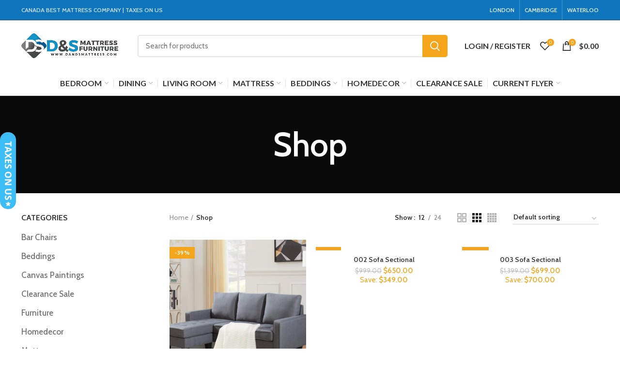

--- FILE ---
content_type: text/html; charset=UTF-8
request_url: https://www.dandsmattress.com/shop/
body_size: 42396
content:













<!DOCTYPE html>
<html lang="en-US">
<head>
	<meta charset="UTF-8">
	<meta name="viewport" content="width=device-width, initial-scale=1.0, maximum-scale=1.0, user-scalable=no">
	<link rel="profile" href="https://gmpg.org/xfn/11">
	<link rel="pingback" href="https://www.dandsmattress.com/xmlrpc.php">
<link rel="stylesheet" href="https://fonts.googleapis.com/icon?family=Material+Icons" />
	<meta name='robots' content='index, follow, max-image-preview:large, max-snippet:-1, max-video-preview:-1' />
<script>window._wca = window._wca || [];</script>

	<!-- This site is optimized with the Yoast SEO plugin v26.8 - https://yoast.com/product/yoast-seo-wordpress/ -->
	<title>Shop - D&amp;S Mattress</title>
	<link rel="canonical" href="https://www.dandsmattress.com/shop/" />
	<link rel="next" href="https://www.dandsmattress.com/shop/page/2/" />
	<meta property="og:locale" content="en_US" />
	<meta property="og:type" content="article" />
	<meta property="og:title" content="Shop - D&amp;S Mattress" />
	<meta property="og:url" content="https://www.dandsmattress.com/shop/" />
	<meta property="og:site_name" content="D&amp;S Mattress" />
	<meta name="twitter:card" content="summary_large_image" />
	<script type="application/ld+json" class="yoast-schema-graph">{"@context":"https://schema.org","@graph":[{"@type":"WebPage","@id":"https://www.dandsmattress.com/shop/","url":"https://www.dandsmattress.com/shop/","name":"Shop - D&amp;S Mattress","isPartOf":{"@id":"https://www.dandsmattress.com/#website"},"primaryImageOfPage":{"@id":"https://www.dandsmattress.com/shop/#primaryimage"},"image":{"@id":"https://www.dandsmattress.com/shop/#primaryimage"},"thumbnailUrl":"https://www.dandsmattress.com/wp-content/uploads/2023/06/c71b5948-94ee-4750-8db9-69d4c08af94d.jpg","datePublished":"2021-02-11T10:11:13+00:00","breadcrumb":{"@id":"https://www.dandsmattress.com/shop/#breadcrumb"},"inLanguage":"en-US","potentialAction":[{"@type":"ReadAction","target":["https://www.dandsmattress.com/shop/"]}]},{"@type":"ImageObject","inLanguage":"en-US","@id":"https://www.dandsmattress.com/shop/#primaryimage","url":"https://www.dandsmattress.com/wp-content/uploads/2023/06/c71b5948-94ee-4750-8db9-69d4c08af94d.jpg","contentUrl":"https://www.dandsmattress.com/wp-content/uploads/2023/06/c71b5948-94ee-4750-8db9-69d4c08af94d.jpg","width":1600,"height":1365},{"@type":"BreadcrumbList","@id":"https://www.dandsmattress.com/shop/#breadcrumb","itemListElement":[{"@type":"ListItem","position":1,"name":"Home","item":"https://www.dandsmattress.com/"},{"@type":"ListItem","position":2,"name":"Shop"}]},{"@type":"WebSite","@id":"https://www.dandsmattress.com/#website","url":"https://www.dandsmattress.com/","name":"D&amp;S Mattress","description":"Canada Buy Online Mattress","potentialAction":[{"@type":"SearchAction","target":{"@type":"EntryPoint","urlTemplate":"https://www.dandsmattress.com/?s={search_term_string}"},"query-input":{"@type":"PropertyValueSpecification","valueRequired":true,"valueName":"search_term_string"}}],"inLanguage":"en-US"}]}</script>
	<!-- / Yoast SEO plugin. -->


<link rel='dns-prefetch' href='//cdn.canvasjs.com' />
<link rel='dns-prefetch' href='//stats.wp.com' />
<link rel='dns-prefetch' href='//libs.na.bambora.com' />
<link rel='dns-prefetch' href='//fonts.googleapis.com' />
<style id='wp-img-auto-sizes-contain-inline-css' type='text/css'>
img:is([sizes=auto i],[sizes^="auto," i]){contain-intrinsic-size:3000px 1500px}
/*# sourceURL=wp-img-auto-sizes-contain-inline-css */
</style>
<style id='wp-block-library-inline-css' type='text/css'>
:root{--wp-block-synced-color:#7a00df;--wp-block-synced-color--rgb:122,0,223;--wp-bound-block-color:var(--wp-block-synced-color);--wp-editor-canvas-background:#ddd;--wp-admin-theme-color:#007cba;--wp-admin-theme-color--rgb:0,124,186;--wp-admin-theme-color-darker-10:#006ba1;--wp-admin-theme-color-darker-10--rgb:0,107,160.5;--wp-admin-theme-color-darker-20:#005a87;--wp-admin-theme-color-darker-20--rgb:0,90,135;--wp-admin-border-width-focus:2px}@media (min-resolution:192dpi){:root{--wp-admin-border-width-focus:1.5px}}.wp-element-button{cursor:pointer}:root .has-very-light-gray-background-color{background-color:#eee}:root .has-very-dark-gray-background-color{background-color:#313131}:root .has-very-light-gray-color{color:#eee}:root .has-very-dark-gray-color{color:#313131}:root .has-vivid-green-cyan-to-vivid-cyan-blue-gradient-background{background:linear-gradient(135deg,#00d084,#0693e3)}:root .has-purple-crush-gradient-background{background:linear-gradient(135deg,#34e2e4,#4721fb 50%,#ab1dfe)}:root .has-hazy-dawn-gradient-background{background:linear-gradient(135deg,#faaca8,#dad0ec)}:root .has-subdued-olive-gradient-background{background:linear-gradient(135deg,#fafae1,#67a671)}:root .has-atomic-cream-gradient-background{background:linear-gradient(135deg,#fdd79a,#004a59)}:root .has-nightshade-gradient-background{background:linear-gradient(135deg,#330968,#31cdcf)}:root .has-midnight-gradient-background{background:linear-gradient(135deg,#020381,#2874fc)}:root{--wp--preset--font-size--normal:16px;--wp--preset--font-size--huge:42px}.has-regular-font-size{font-size:1em}.has-larger-font-size{font-size:2.625em}.has-normal-font-size{font-size:var(--wp--preset--font-size--normal)}.has-huge-font-size{font-size:var(--wp--preset--font-size--huge)}.has-text-align-center{text-align:center}.has-text-align-left{text-align:left}.has-text-align-right{text-align:right}.has-fit-text{white-space:nowrap!important}#end-resizable-editor-section{display:none}.aligncenter{clear:both}.items-justified-left{justify-content:flex-start}.items-justified-center{justify-content:center}.items-justified-right{justify-content:flex-end}.items-justified-space-between{justify-content:space-between}.screen-reader-text{border:0;clip-path:inset(50%);height:1px;margin:-1px;overflow:hidden;padding:0;position:absolute;width:1px;word-wrap:normal!important}.screen-reader-text:focus{background-color:#ddd;clip-path:none;color:#444;display:block;font-size:1em;height:auto;left:5px;line-height:normal;padding:15px 23px 14px;text-decoration:none;top:5px;width:auto;z-index:100000}html :where(.has-border-color){border-style:solid}html :where([style*=border-top-color]){border-top-style:solid}html :where([style*=border-right-color]){border-right-style:solid}html :where([style*=border-bottom-color]){border-bottom-style:solid}html :where([style*=border-left-color]){border-left-style:solid}html :where([style*=border-width]){border-style:solid}html :where([style*=border-top-width]){border-top-style:solid}html :where([style*=border-right-width]){border-right-style:solid}html :where([style*=border-bottom-width]){border-bottom-style:solid}html :where([style*=border-left-width]){border-left-style:solid}html :where(img[class*=wp-image-]){height:auto;max-width:100%}:where(figure){margin:0 0 1em}html :where(.is-position-sticky){--wp-admin--admin-bar--position-offset:var(--wp-admin--admin-bar--height,0px)}@media screen and (max-width:600px){html :where(.is-position-sticky){--wp-admin--admin-bar--position-offset:0px}}

/*# sourceURL=wp-block-library-inline-css */
</style><style id='global-styles-inline-css' type='text/css'>
:root{--wp--preset--aspect-ratio--square: 1;--wp--preset--aspect-ratio--4-3: 4/3;--wp--preset--aspect-ratio--3-4: 3/4;--wp--preset--aspect-ratio--3-2: 3/2;--wp--preset--aspect-ratio--2-3: 2/3;--wp--preset--aspect-ratio--16-9: 16/9;--wp--preset--aspect-ratio--9-16: 9/16;--wp--preset--color--black: #000000;--wp--preset--color--cyan-bluish-gray: #abb8c3;--wp--preset--color--white: #ffffff;--wp--preset--color--pale-pink: #f78da7;--wp--preset--color--vivid-red: #cf2e2e;--wp--preset--color--luminous-vivid-orange: #ff6900;--wp--preset--color--luminous-vivid-amber: #fcb900;--wp--preset--color--light-green-cyan: #7bdcb5;--wp--preset--color--vivid-green-cyan: #00d084;--wp--preset--color--pale-cyan-blue: #8ed1fc;--wp--preset--color--vivid-cyan-blue: #0693e3;--wp--preset--color--vivid-purple: #9b51e0;--wp--preset--gradient--vivid-cyan-blue-to-vivid-purple: linear-gradient(135deg,rgb(6,147,227) 0%,rgb(155,81,224) 100%);--wp--preset--gradient--light-green-cyan-to-vivid-green-cyan: linear-gradient(135deg,rgb(122,220,180) 0%,rgb(0,208,130) 100%);--wp--preset--gradient--luminous-vivid-amber-to-luminous-vivid-orange: linear-gradient(135deg,rgb(252,185,0) 0%,rgb(255,105,0) 100%);--wp--preset--gradient--luminous-vivid-orange-to-vivid-red: linear-gradient(135deg,rgb(255,105,0) 0%,rgb(207,46,46) 100%);--wp--preset--gradient--very-light-gray-to-cyan-bluish-gray: linear-gradient(135deg,rgb(238,238,238) 0%,rgb(169,184,195) 100%);--wp--preset--gradient--cool-to-warm-spectrum: linear-gradient(135deg,rgb(74,234,220) 0%,rgb(151,120,209) 20%,rgb(207,42,186) 40%,rgb(238,44,130) 60%,rgb(251,105,98) 80%,rgb(254,248,76) 100%);--wp--preset--gradient--blush-light-purple: linear-gradient(135deg,rgb(255,206,236) 0%,rgb(152,150,240) 100%);--wp--preset--gradient--blush-bordeaux: linear-gradient(135deg,rgb(254,205,165) 0%,rgb(254,45,45) 50%,rgb(107,0,62) 100%);--wp--preset--gradient--luminous-dusk: linear-gradient(135deg,rgb(255,203,112) 0%,rgb(199,81,192) 50%,rgb(65,88,208) 100%);--wp--preset--gradient--pale-ocean: linear-gradient(135deg,rgb(255,245,203) 0%,rgb(182,227,212) 50%,rgb(51,167,181) 100%);--wp--preset--gradient--electric-grass: linear-gradient(135deg,rgb(202,248,128) 0%,rgb(113,206,126) 100%);--wp--preset--gradient--midnight: linear-gradient(135deg,rgb(2,3,129) 0%,rgb(40,116,252) 100%);--wp--preset--font-size--small: 13px;--wp--preset--font-size--medium: 20px;--wp--preset--font-size--large: 36px;--wp--preset--font-size--x-large: 42px;--wp--preset--spacing--20: 0.44rem;--wp--preset--spacing--30: 0.67rem;--wp--preset--spacing--40: 1rem;--wp--preset--spacing--50: 1.5rem;--wp--preset--spacing--60: 2.25rem;--wp--preset--spacing--70: 3.38rem;--wp--preset--spacing--80: 5.06rem;--wp--preset--shadow--natural: 6px 6px 9px rgba(0, 0, 0, 0.2);--wp--preset--shadow--deep: 12px 12px 50px rgba(0, 0, 0, 0.4);--wp--preset--shadow--sharp: 6px 6px 0px rgba(0, 0, 0, 0.2);--wp--preset--shadow--outlined: 6px 6px 0px -3px rgb(255, 255, 255), 6px 6px rgb(0, 0, 0);--wp--preset--shadow--crisp: 6px 6px 0px rgb(0, 0, 0);}:where(.is-layout-flex){gap: 0.5em;}:where(.is-layout-grid){gap: 0.5em;}body .is-layout-flex{display: flex;}.is-layout-flex{flex-wrap: wrap;align-items: center;}.is-layout-flex > :is(*, div){margin: 0;}body .is-layout-grid{display: grid;}.is-layout-grid > :is(*, div){margin: 0;}:where(.wp-block-columns.is-layout-flex){gap: 2em;}:where(.wp-block-columns.is-layout-grid){gap: 2em;}:where(.wp-block-post-template.is-layout-flex){gap: 1.25em;}:where(.wp-block-post-template.is-layout-grid){gap: 1.25em;}.has-black-color{color: var(--wp--preset--color--black) !important;}.has-cyan-bluish-gray-color{color: var(--wp--preset--color--cyan-bluish-gray) !important;}.has-white-color{color: var(--wp--preset--color--white) !important;}.has-pale-pink-color{color: var(--wp--preset--color--pale-pink) !important;}.has-vivid-red-color{color: var(--wp--preset--color--vivid-red) !important;}.has-luminous-vivid-orange-color{color: var(--wp--preset--color--luminous-vivid-orange) !important;}.has-luminous-vivid-amber-color{color: var(--wp--preset--color--luminous-vivid-amber) !important;}.has-light-green-cyan-color{color: var(--wp--preset--color--light-green-cyan) !important;}.has-vivid-green-cyan-color{color: var(--wp--preset--color--vivid-green-cyan) !important;}.has-pale-cyan-blue-color{color: var(--wp--preset--color--pale-cyan-blue) !important;}.has-vivid-cyan-blue-color{color: var(--wp--preset--color--vivid-cyan-blue) !important;}.has-vivid-purple-color{color: var(--wp--preset--color--vivid-purple) !important;}.has-black-background-color{background-color: var(--wp--preset--color--black) !important;}.has-cyan-bluish-gray-background-color{background-color: var(--wp--preset--color--cyan-bluish-gray) !important;}.has-white-background-color{background-color: var(--wp--preset--color--white) !important;}.has-pale-pink-background-color{background-color: var(--wp--preset--color--pale-pink) !important;}.has-vivid-red-background-color{background-color: var(--wp--preset--color--vivid-red) !important;}.has-luminous-vivid-orange-background-color{background-color: var(--wp--preset--color--luminous-vivid-orange) !important;}.has-luminous-vivid-amber-background-color{background-color: var(--wp--preset--color--luminous-vivid-amber) !important;}.has-light-green-cyan-background-color{background-color: var(--wp--preset--color--light-green-cyan) !important;}.has-vivid-green-cyan-background-color{background-color: var(--wp--preset--color--vivid-green-cyan) !important;}.has-pale-cyan-blue-background-color{background-color: var(--wp--preset--color--pale-cyan-blue) !important;}.has-vivid-cyan-blue-background-color{background-color: var(--wp--preset--color--vivid-cyan-blue) !important;}.has-vivid-purple-background-color{background-color: var(--wp--preset--color--vivid-purple) !important;}.has-black-border-color{border-color: var(--wp--preset--color--black) !important;}.has-cyan-bluish-gray-border-color{border-color: var(--wp--preset--color--cyan-bluish-gray) !important;}.has-white-border-color{border-color: var(--wp--preset--color--white) !important;}.has-pale-pink-border-color{border-color: var(--wp--preset--color--pale-pink) !important;}.has-vivid-red-border-color{border-color: var(--wp--preset--color--vivid-red) !important;}.has-luminous-vivid-orange-border-color{border-color: var(--wp--preset--color--luminous-vivid-orange) !important;}.has-luminous-vivid-amber-border-color{border-color: var(--wp--preset--color--luminous-vivid-amber) !important;}.has-light-green-cyan-border-color{border-color: var(--wp--preset--color--light-green-cyan) !important;}.has-vivid-green-cyan-border-color{border-color: var(--wp--preset--color--vivid-green-cyan) !important;}.has-pale-cyan-blue-border-color{border-color: var(--wp--preset--color--pale-cyan-blue) !important;}.has-vivid-cyan-blue-border-color{border-color: var(--wp--preset--color--vivid-cyan-blue) !important;}.has-vivid-purple-border-color{border-color: var(--wp--preset--color--vivid-purple) !important;}.has-vivid-cyan-blue-to-vivid-purple-gradient-background{background: var(--wp--preset--gradient--vivid-cyan-blue-to-vivid-purple) !important;}.has-light-green-cyan-to-vivid-green-cyan-gradient-background{background: var(--wp--preset--gradient--light-green-cyan-to-vivid-green-cyan) !important;}.has-luminous-vivid-amber-to-luminous-vivid-orange-gradient-background{background: var(--wp--preset--gradient--luminous-vivid-amber-to-luminous-vivid-orange) !important;}.has-luminous-vivid-orange-to-vivid-red-gradient-background{background: var(--wp--preset--gradient--luminous-vivid-orange-to-vivid-red) !important;}.has-very-light-gray-to-cyan-bluish-gray-gradient-background{background: var(--wp--preset--gradient--very-light-gray-to-cyan-bluish-gray) !important;}.has-cool-to-warm-spectrum-gradient-background{background: var(--wp--preset--gradient--cool-to-warm-spectrum) !important;}.has-blush-light-purple-gradient-background{background: var(--wp--preset--gradient--blush-light-purple) !important;}.has-blush-bordeaux-gradient-background{background: var(--wp--preset--gradient--blush-bordeaux) !important;}.has-luminous-dusk-gradient-background{background: var(--wp--preset--gradient--luminous-dusk) !important;}.has-pale-ocean-gradient-background{background: var(--wp--preset--gradient--pale-ocean) !important;}.has-electric-grass-gradient-background{background: var(--wp--preset--gradient--electric-grass) !important;}.has-midnight-gradient-background{background: var(--wp--preset--gradient--midnight) !important;}.has-small-font-size{font-size: var(--wp--preset--font-size--small) !important;}.has-medium-font-size{font-size: var(--wp--preset--font-size--medium) !important;}.has-large-font-size{font-size: var(--wp--preset--font-size--large) !important;}.has-x-large-font-size{font-size: var(--wp--preset--font-size--x-large) !important;}
/*# sourceURL=global-styles-inline-css */
</style>

<style id='classic-theme-styles-inline-css' type='text/css'>
/*! This file is auto-generated */
.wp-block-button__link{color:#fff;background-color:#32373c;border-radius:9999px;box-shadow:none;text-decoration:none;padding:calc(.667em + 2px) calc(1.333em + 2px);font-size:1.125em}.wp-block-file__button{background:#32373c;color:#fff;text-decoration:none}
/*# sourceURL=/wp-includes/css/classic-themes.min.css */
</style>
<link rel='stylesheet' id='wp-components-css' href='https://www.dandsmattress.com/wp-includes/css/dist/components/style.min.css?ver=6.9' type='text/css' media='all' />
<link rel='stylesheet' id='wp-preferences-css' href='https://www.dandsmattress.com/wp-includes/css/dist/preferences/style.min.css?ver=6.9' type='text/css' media='all' />
<link rel='stylesheet' id='wp-block-editor-css' href='https://www.dandsmattress.com/wp-includes/css/dist/block-editor/style.min.css?ver=6.9' type='text/css' media='all' />
<link rel='stylesheet' id='popup-maker-block-library-style-css' href='https://www.dandsmattress.com/wp-content/plugins/popup-maker/dist/packages/block-library-style.css?ver=dbea705cfafe089d65f1' type='text/css' media='all' />
<link rel='stylesheet' id='dashicons-css' href='https://www.dandsmattress.com/wp-includes/css/dashicons.min.css?ver=6.9' type='text/css' media='all' />
<style id='dashicons-inline-css' type='text/css'>
[data-font="Dashicons"]:before {font-family: 'Dashicons' !important;content: attr(data-icon) !important;speak: none !important;font-weight: normal !important;font-variant: normal !important;text-transform: none !important;line-height: 1 !important;font-style: normal !important;-webkit-font-smoothing: antialiased !important;-moz-osx-font-smoothing: grayscale !important;}
/*# sourceURL=dashicons-inline-css */
</style>
<link rel='stylesheet' id='admin-bar-css' href='https://www.dandsmattress.com/wp-includes/css/admin-bar.min.css?ver=6.9' type='text/css' media='all' />
<style id='admin-bar-inline-css' type='text/css'>

    .canvasjs-chart-credit{
        display: none !important;
    }
    #vtrtsFreeChart canvas {
    border-radius: 6px;
}

.vtrts-free-adminbar-weekly-title {
    font-weight: bold;
    font-size: 14px;
    color: #fff;
    margin-bottom: 6px;
}

        #wpadminbar #wp-admin-bar-vtrts_free_top_button .ab-icon:before {
            content: "\f185";
            color: #1DAE22;
            top: 3px;
        }
    #wp-admin-bar-vtrts_pro_top_button .ab-item {
        min-width: 180px;
    }
    .vtrts-free-adminbar-dropdown {
        min-width: 420px ;
        padding: 18px 18px 12px 18px;
        background: #23282d;
        color: #fff;
        border-radius: 8px;
        box-shadow: 0 4px 24px rgba(0,0,0,0.15);
        margin-top: 10px;
    }
    .vtrts-free-adminbar-grid {
        display: grid;
        grid-template-columns: 1fr 1fr;
        gap: 18px 18px; /* row-gap column-gap */
        margin-bottom: 18px;
    }
    .vtrts-free-adminbar-card {
        background: #2c3338;
        border-radius: 8px;
        padding: 18px 18px 12px 18px;
        box-shadow: 0 2px 8px rgba(0,0,0,0.07);
        display: flex;
        flex-direction: column;
        align-items: flex-start;
    }
    /* Extra margin for the right column */
    .vtrts-free-adminbar-card:nth-child(2),
    .vtrts-free-adminbar-card:nth-child(4) {
        margin-left: 10px !important;
        padding-left: 10px !important;
                padding-top: 6px !important;

        margin-right: 10px !important;
        padding-right : 10px !important;
        margin-top: 10px !important;
    }
    .vtrts-free-adminbar-card:nth-child(1),
    .vtrts-free-adminbar-card:nth-child(3) {
        margin-left: 10px !important;
        padding-left: 10px !important;
                padding-top: 6px !important;

        margin-top: 10px !important;
                padding-right : 10px !important;

    }
    /* Extra margin for the bottom row */
    .vtrts-free-adminbar-card:nth-child(3),
    .vtrts-free-adminbar-card:nth-child(4) {
        margin-top: 6px !important;
        padding-top: 6px !important;
        margin-top: 10px !important;
    }
    .vtrts-free-adminbar-card-title {
        font-size: 14px;
        font-weight: 800;
        margin-bottom: 6px;
        color: #fff;
    }
    .vtrts-free-adminbar-card-value {
        font-size: 22px;
        font-weight: bold;
        color: #1DAE22;
        margin-bottom: 4px;
    }
    .vtrts-free-adminbar-card-sub {
        font-size: 12px;
        color: #aaa;
    }
    .vtrts-free-adminbar-btn-wrap {
        text-align: center;
        margin-top: 8px;
    }

    #wp-admin-bar-vtrts_free_top_button .ab-item{
    min-width: 80px !important;
        padding: 0px !important;
    .vtrts-free-adminbar-btn {
        display: inline-block;
        background: #1DAE22;
        color: #fff !important;
        font-weight: bold;
        padding: 8px 28px;
        border-radius: 6px;
        text-decoration: none;
        font-size: 15px;
        transition: background 0.2s;
        margin-top: 8px;
    }
    .vtrts-free-adminbar-btn:hover {
        background: #15991b;
        color: #fff !important;
    }

    .vtrts-free-adminbar-dropdown-wrap { min-width: 0; padding: 0; }
    #wpadminbar #wp-admin-bar-vtrts_free_top_button .vtrts-free-adminbar-dropdown { display: none; position: absolute; left: 0; top: 100%; z-index: 99999; }
    #wpadminbar #wp-admin-bar-vtrts_free_top_button:hover .vtrts-free-adminbar-dropdown { display: block; }
    
        .ab-empty-item #wp-admin-bar-vtrts_free_top_button-default .ab-empty-item{
    height:0px !important;
    padding :0px !important;
     }
            #wpadminbar .quicklinks .ab-empty-item{
        padding:0px !important;
    }
    .vtrts-free-adminbar-dropdown {
    min-width: 420px;
    padding: 18px 18px 12px 18px;
    background: #23282d;
    color: #fff;
    border-radius: 12px; /* more rounded */
    box-shadow: 0 8px 32px rgba(0,0,0,0.25); /* deeper shadow */
    margin-top: 10px;
}

.vtrts-free-adminbar-btn-wrap {
    text-align: center;
    margin-top: 18px; /* more space above */
}

.vtrts-free-adminbar-btn {
    display: inline-block;
    background: #1DAE22;
    color: #fff !important;
    font-weight: bold;
    padding: 5px 22px;
    border-radius: 8px;
    text-decoration: none;
    font-size: 17px;
    transition: background 0.2s, box-shadow 0.2s;
    margin-top: 8px;
    box-shadow: 0 2px 8px rgba(29,174,34,0.15);
    text-align: center;
    line-height: 1.6;
    
}
.vtrts-free-adminbar-btn:hover {
    background: #15991b;
    color: #fff !important;
    box-shadow: 0 4px 16px rgba(29,174,34,0.25);
}
    


/*# sourceURL=admin-bar-inline-css */
</style>
<style id='woocommerce-inline-inline-css' type='text/css'>
.woocommerce form .form-row .required { visibility: visible; }
/*# sourceURL=woocommerce-inline-inline-css */
</style>
<link rel='stylesheet' id='wpsw_social-icons-css' href='https://www.dandsmattress.com/wp-content/plugins/wp-social-widget/assets/css/social-icons.css?ver=2.3.1' type='text/css' media='all' />
<link rel='stylesheet' id='wpsw_social-css-css' href='https://www.dandsmattress.com/wp-content/plugins/wp-social-widget/assets/css/social-style.css?ver=2.3.1' type='text/css' media='all' />
<link rel='stylesheet' id='wt-smart-coupon-for-woo-css' href='https://www.dandsmattress.com/wp-content/plugins/wt-smart-coupons-for-woocommerce/public/css/wt-smart-coupon-public.css?ver=2.2.7' type='text/css' media='all' />
<link rel='stylesheet' id='yith-wfbt-style-css' href='https://www.dandsmattress.com/wp-content/plugins/yith-woocommerce-frequently-bought-together/assets/css/yith-wfbt.css?ver=1.54.0' type='text/css' media='all' />
<style id='yith-wfbt-style-inline-css' type='text/css'>

                .yith-wfbt-submit-block .yith-wfbt-submit-button {
                        background: rgb(50,187,214);
                        color: #ffffff;
                }
                .yith-wfbt-submit-block .yith-wfbt-submit-button:hover {
                        background: #777777;
                        color: #ffffff;
                }
/*# sourceURL=yith-wfbt-style-inline-css */
</style>
<link rel='stylesheet' id='brands-styles-css' href='https://www.dandsmattress.com/wp-content/plugins/woocommerce/assets/css/brands.css?ver=10.3.7' type='text/css' media='all' />
<link rel='stylesheet' id='newsletter-css' href='https://www.dandsmattress.com/wp-content/plugins/newsletter/style.css?ver=9.1.1' type='text/css' media='all' />
<link rel='stylesheet' id='sv-wc-payment-gateway-payment-form-v5_10_4-css' href='https://www.dandsmattress.com/wp-content/plugins/woocommerce-gateway-beanstream/vendor/skyverge/wc-plugin-framework/woocommerce/payment-gateway/assets/css/frontend/sv-wc-payment-gateway-payment-form.min.css?ver=5.10.4' type='text/css' media='all' />
<link rel='stylesheet' id='wc-bambora-css' href='https://www.dandsmattress.com/wp-content/plugins/woocommerce-gateway-beanstream/assets/css/frontend/wc-bambora.min.css?ver=2.6.0' type='text/css' media='all' />
<link rel='stylesheet' id='wp-add-custom-css-css' href='https://www.dandsmattress.com?display_custom_css=css&#038;ver=6.9' type='text/css' media='all' />
<link rel='stylesheet' id='js_composer_front-css' href='https://www.dandsmattress.com/wp-content/plugins/js_composer/assets/css/js_composer.min.css?ver=6.7.0' type='text/css' media='all' />
<link rel='stylesheet' id='bootstrap-css' href='https://www.dandsmattress.com/wp-content/themes/woodmart/css/bootstrap.min.css?ver=5.3.4' type='text/css' media='all' />
<link rel='stylesheet' id='woodmart-style-css' href='https://www.dandsmattress.com/wp-content/themes/woodmart/style.min.css?ver=5.3.4' type='text/css' media='all' />
<link rel='stylesheet' id='xts-style-header_374016-css' href='https://www.dandsmattress.com/wp-content/uploads/2024/03/xts-header_374016-1711430688.css?ver=5.3.4' type='text/css' media='all' />
<link rel='stylesheet' id='xts-google-fonts-css' href='//fonts.googleapis.com/css?family=Cabin%3A400%2C500%2C600%2C700%2C400italic%2C500italic%2C600italic%2C700italic%7CLato%3A100%2C100italic%2C300%2C300italic%2C400%2C400italic%2C700%2C700italic%2C900%2C900italic&#038;ver=5.3.4' type='text/css' media='all' />
<script type="text/template" id="tmpl-variation-template">
	<div class="woocommerce-variation-description">{{{ data.variation.variation_description }}}</div>
	<div class="woocommerce-variation-price">{{{ data.variation.price_html }}}</div>
	<div class="woocommerce-variation-availability">{{{ data.variation.availability_html }}}</div>
</script>
<script type="text/template" id="tmpl-unavailable-variation-template">
	<p role="alert">Sorry, this product is unavailable. Please choose a different combination.</p>
</script>
<!--n2css--><!--n2js--><script type="text/javascript" id="ahc_front_js-js-extra">
/* <![CDATA[ */
var ahc_ajax_front = {"ajax_url":"https://www.dandsmattress.com/wp-admin/admin-ajax.php","plugin_url":"https://www.dandsmattress.com/wp-content/plugins/visitors-traffic-real-time-statistics/","page_id":"Archives: \u003Cspan\u003EShop\u003C/span\u003E","page_title":"","post_type":""};
//# sourceURL=ahc_front_js-js-extra
/* ]]> */
</script>
<script type="text/javascript" src="https://www.dandsmattress.com/wp-content/plugins/visitors-traffic-real-time-statistics/js/front.js?ver=6.9" id="ahc_front_js-js"></script>
<script type="text/javascript" src="https://www.dandsmattress.com/wp-includes/js/jquery/jquery.min.js?ver=3.7.1" id="jquery-core-js"></script>
<script type="text/javascript" src="https://www.dandsmattress.com/wp-includes/js/jquery/jquery-migrate.min.js?ver=3.4.1" id="jquery-migrate-js"></script>
<script type="text/javascript" src="https://www.dandsmattress.com/wp-content/plugins/woocommerce/assets/js/jquery-blockui/jquery.blockUI.min.js?ver=2.7.0-wc.10.3.7" id="wc-jquery-blockui-js" data-wp-strategy="defer"></script>
<script type="text/javascript" id="wc-add-to-cart-js-extra">
/* <![CDATA[ */
var wc_add_to_cart_params = {"ajax_url":"/wp-admin/admin-ajax.php","wc_ajax_url":"/?wc-ajax=%%endpoint%%","i18n_view_cart":"View cart","cart_url":"https://www.dandsmattress.com/cart/","is_cart":"","cart_redirect_after_add":"no"};
//# sourceURL=wc-add-to-cart-js-extra
/* ]]> */
</script>
<script type="text/javascript" src="https://www.dandsmattress.com/wp-content/plugins/woocommerce/assets/js/frontend/add-to-cart.min.js?ver=10.3.7" id="wc-add-to-cart-js" data-wp-strategy="defer"></script>
<script type="text/javascript" src="https://www.dandsmattress.com/wp-content/plugins/woocommerce/assets/js/js-cookie/js.cookie.min.js?ver=2.1.4-wc.10.3.7" id="wc-js-cookie-js" data-wp-strategy="defer"></script>
<script type="text/javascript" id="woocommerce-js-extra">
/* <![CDATA[ */
var woocommerce_params = {"ajax_url":"/wp-admin/admin-ajax.php","wc_ajax_url":"/?wc-ajax=%%endpoint%%","i18n_password_show":"Show password","i18n_password_hide":"Hide password"};
//# sourceURL=woocommerce-js-extra
/* ]]> */
</script>
<script type="text/javascript" src="https://www.dandsmattress.com/wp-content/plugins/woocommerce/assets/js/frontend/woocommerce.min.js?ver=10.3.7" id="woocommerce-js" defer="defer" data-wp-strategy="defer"></script>
<script type="text/javascript" id="wt-smart-coupon-for-woo-js-extra">
/* <![CDATA[ */
var WTSmartCouponOBJ = {"ajaxurl":"https://www.dandsmattress.com/wp-admin/admin-ajax.php","wc_ajax_url":"https://www.dandsmattress.com/?wc-ajax=","nonces":{"public":"750f376a99","apply_coupon":"e9db78c141"},"labels":{"please_wait":"Please wait...","choose_variation":"Please choose a variation","error":"Error !!!"},"shipping_method":[],"payment_method":"","is_cart":""};
//# sourceURL=wt-smart-coupon-for-woo-js-extra
/* ]]> */
</script>
<script type="text/javascript" src="https://www.dandsmattress.com/wp-content/plugins/wt-smart-coupons-for-woocommerce/public/js/wt-smart-coupon-public.js?ver=2.2.7" id="wt-smart-coupon-for-woo-js"></script>
<script type="text/javascript" src="https://www.dandsmattress.com/wp-content/plugins/js_composer/assets/js/vendors/woocommerce-add-to-cart.js?ver=6.7.0" id="vc_woocommerce-add-to-cart-js-js"></script>
<script type="text/javascript" src="https://stats.wp.com/s-202604.js" id="woocommerce-analytics-js" defer="defer" data-wp-strategy="defer"></script>
<script type="text/javascript" src="https://libs.na.bambora.com/customcheckout/1/customcheckout.js?ver=2.6.0" id="bambora-custom-checkout-js"></script>
<script type="text/javascript" src="https://www.dandsmattress.com/wp-content/themes/woodmart/js/device.min.js?ver=5.3.4" id="woodmart-device-js"></script>
<script type="text/javascript" src="https://www.dandsmattress.com/wp-includes/js/underscore.min.js?ver=1.13.7" id="underscore-js"></script>
<script type="text/javascript" id="wp-util-js-extra">
/* <![CDATA[ */
var _wpUtilSettings = {"ajax":{"url":"/wp-admin/admin-ajax.php"}};
//# sourceURL=wp-util-js-extra
/* ]]> */
</script>
<script type="text/javascript" src="https://www.dandsmattress.com/wp-includes/js/wp-util.min.js?ver=6.9" id="wp-util-js"></script>
<script type="text/javascript" id="wc-add-to-cart-variation-js-extra">
/* <![CDATA[ */
var wc_add_to_cart_variation_params = {"wc_ajax_url":"/?wc-ajax=%%endpoint%%","i18n_no_matching_variations_text":"Sorry, no products matched your selection. Please choose a different combination.","i18n_make_a_selection_text":"Please select some product options before adding this product to your cart.","i18n_unavailable_text":"Sorry, this product is unavailable. Please choose a different combination.","i18n_reset_alert_text":"Your selection has been reset. Please select some product options before adding this product to your cart."};
//# sourceURL=wc-add-to-cart-variation-js-extra
/* ]]> */
</script>
<script type="text/javascript" src="https://www.dandsmattress.com/wp-content/plugins/woocommerce/assets/js/frontend/add-to-cart-variation.min.js?ver=10.3.7" id="wc-add-to-cart-variation-js" defer="defer" data-wp-strategy="defer"></script>
<link rel="https://api.w.org/" href="https://www.dandsmattress.com/wp-json/" /><link rel="EditURI" type="application/rsd+xml" title="RSD" href="https://www.dandsmattress.com/xmlrpc.php?rsd" />
<meta name="generator" content="WordPress 6.9" />
<meta name="generator" content="WooCommerce 10.3.7" />
	<style>img#wpstats{display:none}</style>
		<meta name="theme-color" content="">			<link rel="shortcut icon" href="https://www.dandsmattress.com/wp-content/uploads/2021/02/bed-1.png">
			<link rel="apple-touch-icon-precomposed" sizes="152x152" href="https://www.dandsmattress.com/wp-content/uploads/2021/02/bed-1.png">
			<noscript><style>.woocommerce-product-gallery{ opacity: 1 !important; }</style></noscript>
	<meta name="generator" content="Powered by WPBakery Page Builder - drag and drop page builder for WordPress."/>
<style>		
		
		</style><noscript><style> .wpb_animate_when_almost_visible { opacity: 1; }</style></noscript>			<style data-type="wd-style-theme_settings_default">
				.page-title-default{
	background-color:#0a0a0a;
	background-size:cover;
	background-position:center center;
}

.footer-container{
	background-color:#353535;
}

body, .font-text, .menu-item-register .create-account-link, .menu-label, .widgetarea-mobile .widget_currency_sel_widget .widget-title, .widgetarea-mobile .widget_icl_lang_sel_widget .widget-title, .wpb-js-composer .vc_tta.vc_general.vc_tta-style-classic.vc_tta-accordion .vc_tta-panel-title, .woodmart-more-desc table th, .woocommerce-product-details__short-description table th, .product-image-summary .shop_attributes th{
	font-family: "Cabin", Arial, Helvetica, sans-serif;font-weight: 400;
}

.font-primary, table th, .page-title .entry-title, .masonry-filter li, .widget_rss ul li > a, .woodmart-price-table .woodmart-plan-title, .wpb-js-composer .vc_tta.vc_general.vc_tta-style-classic.vc_tta-tabs .vc_tta-tab > a, .woodmart-sizeguide-table tr:first-child td, .tabs-layout-tabs .tabs li, .woodmart-accordion-title, .woodmart-checkout-steps ul, .woocommerce-billing-fields > h3, .woocommerce-shipping-fields > h3, .woocommerce-additional-fields > h3, #ship-to-different-address label, #order_review_heading, .cart-totals-inner h2, .wood-login-divider, .woocommerce-MyAccount-title, header.title > h3, .woocommerce-column__title, .compare-field, .compare-value:before, .compare-basic .compare-value:before, .woodmart-wishlist-title, .woodmart-empty-page, .woodmart-products-tabs .tabs-name, .woodmart-products-tabs .products-tabs-title, #order_payment_heading, h1, h2, h3, h4, h5, h6, .title, legend, .woocommerce-Reviews .comment-reply-title, .menu-mega-dropdown .sub-menu > li > a, .mega-menu-list > li > a{
	font-family: "Cabin", Arial, Helvetica, sans-serif;font-weight: 600;
}

.blog-post-loop .entry-title, .post-single-page .entry-title, .single-post-navigation .post-title, .portfolio-entry .entry-title, td.product-name a, .category-grid-item .category-title, .product_title, .autocomplete-suggestion .suggestion-title, .widget_recent_entries ul li a, .widget_recent_comments ul li > a, .woodmart-recent-posts .entry-title a, .woodmart-menu-price .menu-price-title, .product-title, .product-grid-item .product-title, .group_table td.label a{
	font-family: "Cabin", Arial, Helvetica, sans-serif;font-weight: 600;
}

.font-alt{
	font-family: "Lato", Arial, Helvetica, sans-serif;font-weight: 400;
}

.widgettitle, .widgettitle a, .widget-title, .widget-title a{
	font-family: "Cabin", Arial, Helvetica, sans-serif;font-weight: 600;
}

.main-nav-style, .menu-opener, .categories-menu-dropdown .item-level-0 > a, .wd-tools-element .wd-tools-text, .main-nav .item-level-0 > a, .whb-secondary-menu .item-level-0 > a, .full-screen-nav .item-level-0 > a, .wd-tools-element .wd-tools-count, .woodmart-cart-design-2 .woodmart-cart-number, .woodmart-cart-design-5 .woodmart-cart-number{
	font-family: "Lato", Arial, Helvetica, sans-serif;font-weight: 700;font-size: 16px;
}

.product.category-grid-item .category-title, .product.category-grid-item.cat-design-replace-title .category-title, .categories-style-masonry-first .category-grid-item:first-child .category-title{
	font-size: 16px;
}

a:hover, h1 a:hover, h2 a:hover, h3 a:hover, h4 a:hover, h5 a:hover, h6 a:hover, blockquote footer:before, blockquote cite, blockquote cite a, .color-scheme-dark a:hover, .color-primary, .woodmart-dark .color-primary, .woodmart-cart-design-3 .woodmart-cart-subtotal .amount, .menu-item-register .create-account-link, .menu-item-register .create-account-link:hover, .btn-style-bordered.btn-color-primary, .mega-menu-list > li > a:hover, .mega-menu-list .sub-sub-menu li a:hover, .site-mobile-menu li.current-menu-item > a, .site-mobile-menu .sub-menu li.current-menu-item > a, .dropdowns-color-light .site-mobile-menu li.current-menu-item > a, .dropdowns-color-light .site-mobile-menu .sub-menu li.current-menu-item > a, .comments-area .reply a, .comments-area .reply a:hover, .comments-area .logged-in-as > a:hover, .blog-post-loop .entry-title a:hover, .read-more-section a, .read-more-section a:hover, .single-post-navigation .blog-posts-nav-btn a:hover, .error404 .page-title, .not-found .entry-header:before, .subtitle-color-primary.subtitle-style-default, .wpb_wrapper .title-wrapper u, .woodmart-title-color-primary .subtitle-style-default, .wpb_wrapper .promo-banner u, .instagram-widget .clear a:hover, .box-icon-wrapper.box-with-text, .woodmart-price-table.price-style-alt .woodmart-price-currency, .woodmart-price-table.price-style-alt .woodmart-price-value, .woodmart-menu-price.cursor-pointer:hover .menu-price-title, .hotspot-icon-alt .hotspot-btn:after, p.stock.in-stock:before, td.woocommerce-orders-table__cell-order-number a:hover, .wd-action-btn > a:hover, .amount, .price, .price ins, a.login-to-prices-msg, a.login-to-prices-msg:hover, .woodmart-accordion-title:hover, .woodmart-accordion-title.active, .woodmart-dark .woodmart-accordion-title:hover, .woodmart-dark .woodmart-accordion-title.active, .woocommerce-form-coupon-toggle > .woocommerce-info .showcoupon, .woocommerce-form-coupon-toggle > .woocommerce-info .showlogin, .woocommerce-form-login-toggle > .woocommerce-info .showcoupon, .woocommerce-form-login-toggle > .woocommerce-info .showlogin, .cart-totals-inner .shipping-calculator-button, .woodmart-dark .cart-totals-inner .shipping-calculator-button, .login-form-footer .lost_password, .login-form-footer .lost_password:hover, .woocommerce-order-pay td.product-total .amount, .woodmart-my-account-links a:hover:before, .woodmart-my-account-links a:focus:before, .woocommerce-Address-title .edit:hover, .woodmart-products-tabs.tabs-design-simple .products-tabs-title li.active-tab-title, .brands-list .brand-item a:hover, #dokan-store-listing-filter-wrap .right .toggle-view .active, .whb-color-dark .navigation-style-default .item-level-0:hover > a, .whb-color-dark .navigation-style-default .item-level-0.current-menu-item > a, .navigation-style-default .menu-mega-dropdown .color-scheme-dark .sub-menu > li > a:hover, .navigation-style-separated .menu-mega-dropdown .color-scheme-dark .sub-menu > li > a:hover, .navigation-style-bordered .menu-mega-dropdown .color-scheme-dark .sub-menu > li > a:hover, .vertical-navigation .menu-mega-dropdown .sub-menu > li > a:hover, .navigation-style-default .menu-mega-dropdown .color-scheme-dark .sub-sub-menu li a:hover, .navigation-style-separated .menu-mega-dropdown .color-scheme-dark .sub-sub-menu li a:hover, .navigation-style-bordered .menu-mega-dropdown .color-scheme-dark .sub-sub-menu li a:hover, .vertical-navigation .menu-mega-dropdown .sub-sub-menu li a:hover{
	color:#f4a51c;
}

.menu-opener:not(.has-bg), .search-style-with-bg.searchform .searchsubmit, .woodmart-cart-design-4 .woodmart-cart-number, .btn.btn-color-primary, .btn-style-bordered.btn-color-primary:hover, .menu-label-primary, .main-nav .item-level-0.callto-btn > a, .mobile-nav-tabs li:after, .icon-sub-menu.up-icon, .comment-form .submit, .color-scheme-light .woodmart-entry-meta .meta-reply .replies-count, .blog-design-mask .woodmart-entry-meta .meta-reply .replies-count, .woodmart-dark .woodmart-entry-meta .meta-reply .replies-count, .meta-post-categories, .woodmart-single-footer .tags-list a:hover:after, .woodmart-single-footer .tags-list a:focus:after, .woodmart-pagination > span:not(.page-links-title), .page-links > span:not(.page-links-title), .widget_tag_cloud .tagcloud a:hover, .widget_tag_cloud .tagcloud a:focus, .widget_product_tag_cloud .tagcloud a:hover, .widget_product_tag_cloud .tagcloud a:focus, .widget_calendar #wp-calendar #today, .slider-title:before, .mc4wp-form input[type=submit], .subtitle-color-primary.subtitle-style-background, .woodmart-title-color-primary .subtitle-style-background, .woodmart-title-style-simple.woodmart-title-color-primary .liner-continer:after, .icons-design-simple .woodmart-social-icon:hover, .timer-style-active .woodmart-timer > span, .woodmart-price-table .woodmart-plan-footer > a, .woodmart-price-table.price-style-default .woodmart-plan-price, .hotspot-icon-default .hotspot-btn, .hotspot-icon-alt .woodmart-image-hotspot.hotspot-opened .hotspot-btn, .hotspot-icon-alt .woodmart-image-hotspot:hover .hotspot-btn, .hotspot-content .add_to_cart_button, .hotspot-content .product_type_variable, .widget_product_categories .product-categories li a:hover + .count, .widget_product_categories .product-categories li a:focus + .count, .widget_product_categories .product-categories li.current-cat > .count, .woodmart-woocommerce-layered-nav .layered-nav-link:hover + .count, .woodmart-woocommerce-layered-nav .layered-nav-link:focus + .count, .woodmart-woocommerce-layered-nav .chosen .count, td.woocommerce-orders-table__cell-order-actions a, .popup-quick-view .woodmart-scroll-content > a, .popup-quick-view .view-details-btn, .product-label.onsale, .widget_shopping_cart .buttons .checkout, .widget_price_filter .ui-slider .ui-slider-range, .widget_price_filter .ui-slider .ui-slider-handle:after, .wd-widget-stock-status a.wd-active:before, .widget_layered_nav ul .chosen a:before, .woocommerce-store-notice, div.quantity input[type=button]:hover, .woodmart-stock-progress-bar .progress-bar, .woocommerce-pagination li .current, .cat-design-replace-title .category-title, .woodmart-hover-base:not([class*=add-small]) .wd-bottom-actions .woodmart-add-btn > a, .woodmart-hover-alt .woodmart-add-btn > a span:before, .woodmart-hover-quick .woodmart-add-btn > a, .product-list-item .woodmart-add-btn > a, .woodmart-hover-standard .woodmart-add-btn > a, .single_add_to_cart_button, .tabs-layout-tabs .tabs li a:after, .wd-add-img-msg:before, .checkout_coupon .button, #place_order, .cart-totals-inner .checkout-button, .cart-actions .button[name=apply_coupon], .register .button, .login .button, .lost_reset_password .button, .woocommerce-MyAccount-content > p:not(.woocommerce-Message):first-child mark, .woocommerce-MyAccount-content > .button, .order-info mark, .order-again .button, .woocommerce-Button--next, .woocommerce-Button--previous, .woocommerce-MyAccount-downloads-file, .account-payment-methods-table .button, button[name=save_account_details], button[name=save_address], button[name=track], .woodmart-compare-col .button, .woodmart-compare-col .added_to_cart, .return-to-shop .button, .woodmart-pf-btn button, table.wishlist_table .product-add-to-cart a.button.add_to_cart, div.wcmp_regi_main .button, .dokan-dashboard a.dokan-btn, .dokan-dashboard button.dokan-btn, .dokan-dashboard input[type=submit].dokan-btn, .dokan-dashboard a.dokan-btn:hover, .dokan-dashboard a.dokan-btn:focus, .dokan-dashboard button.dokan-btn:hover, .dokan-dashboard button.dokan-btn:focus, .dokan-dashboard input[type=submit].dokan-btn:hover, .dokan-dashboard input[type=submit].dokan-btn:focus, .dokan-dashboard-wrap .dokan-dash-sidebar ul.dokan-dashboard-menu li.active, .dokan-dashboard-wrap .dokan-dash-sidebar ul.dokan-dashboard-menu li.dokan-common-links a:hover, .dokan-dashboard-wrap .dokan-dash-sidebar ul.dokan-dashboard-menu li:hover, .dokan-single-seller .store-footer .dokan-btn-round, .dokan-single-seller .store-footer .dokan-btn-round:hover, #dokan-store-listing-filter-wrap .right .item .dokan-btn-theme, .woocommerce-MyAccount-content .dokan-btn-theme, .woocommerce-MyAccount-content .dokan-btn-theme:focus, #dokan-store-listing-filter-form-wrap .apply-filter #apply-filter-btn, #dokan-store-listing-filter-form-wrap .apply-filter #apply-filter-btn:focus, #yith-wpv-abuse, .yith-ywraq-add-to-quote .yith-ywraq-add-button .button.add-request-quote-button, body .select2-container--default .select2-results__option[aria-selected=true], .wd-tools-element .wd-tools-count, .woodmart-cart-design-2 .woodmart-cart-number, .woodmart-cart-design-5 .woodmart-cart-number, .navigation-style-underline .nav-link-text:after, .masonry-filter li a:after, .wpb-js-composer .vc_tta.vc_general.vc_tta-style-classic.vc_tta-tabs .vc_tta-tab .vc_tta-title-text:after, .category-nav-link .category-name:after, .woodmart-checkout-steps ul li span:after, .woodmart-products-tabs.tabs-design-default .products-tabs-title .tab-label:after, .woodmart-products-tabs.tabs-design-alt .products-tabs-title .tab-label:after{
	background-color:#f4a51c;
}

blockquote, .border-color-primary, .btn-style-bordered.btn-color-primary, .btn-style-link.btn-color-primary, .btn-style-link.btn-color-primary:hover, .menu-label-primary:before, .woodmart-single-footer .tags-list a:hover, .woodmart-single-footer .tags-list a:focus, .widget_tag_cloud .tagcloud a:hover, .widget_tag_cloud .tagcloud a:focus, .widget_product_tag_cloud .tagcloud a:hover, .widget_product_tag_cloud .tagcloud a:focus, .woodmart-title-style-underlined.woodmart-title-color-primary .title, .woodmart-title-style-underlined-2.woodmart-title-color-primary .title, .woodmart-price-table.price-highlighted .woodmart-plan-inner, .widget_product_categories .product-categories li a:hover + .count, .widget_product_categories .product-categories li a:focus + .count, .widget_product_categories .product-categories li.current-cat > .count, .woodmart-woocommerce-layered-nav .layered-nav-link:hover + .count, .woodmart-woocommerce-layered-nav .layered-nav-link:focus + .count, .woodmart-woocommerce-layered-nav .chosen .count, .wd-widget-stock-status a.wd-active:before, .widget_layered_nav ul li a:hover:before, .wd-widget-stock-status a:hover:before, .widget_layered_nav ul .chosen a:before, div.quantity input[type=button]:hover, .woocommerce-ordering select:focus, .woodmart-products-tabs.tabs-design-simple .tabs-name, .woodmart-highlighted-products .elements-grid, .woodmart-highlighted-products.woodmart-carousel-container, .dokan-dashboard a.dokan-btn, .dokan-dashboard button.dokan-btn, .dokan-dashboard input[type=submit].dokan-btn, .dokan-dashboard a.dokan-btn:hover, .dokan-dashboard a.dokan-btn:focus, .dokan-dashboard button.dokan-btn:hover, .dokan-dashboard button.dokan-btn:focus, .dokan-dashboard input[type=submit].dokan-btn:hover, .dokan-dashboard input[type=submit].dokan-btn:focus, .dokan-dashboard-wrap .dokan-dash-sidebar ul.dokan-dashboard-menu li.active, .dokan-dashboard-wrap .dokan-dash-sidebar ul.dokan-dashboard-menu li.dokan-common-links a:hover, .dokan-dashboard-wrap .dokan-dash-sidebar ul.dokan-dashboard-menu li:hover{
	border-color:#f4a51c;
}

.with-animation .info-svg-wrapper path{
	stroke:#f4a51c;
}

.color-alt, .woodmart-dark .color-alt, .btn-style-bordered.btn-color-alt, .subtitle-color-alt.subtitle-style-default, .woodmart-title-color-alt .subtitle-style-default{
	color:#fbbc34;
}

.btn.btn-color-alt, .btn-style-bordered.btn-color-alt:hover, .menu-label-secondary, .subtitle-color-alt.subtitle-style-background, .woodmart-title-color-alt .subtitle-style-background, .woodmart-title-style-simple.woodmart-title-color-alt .liner-continer:after{
	background-color:#fbbc34;
}

.border-color-alternative, .btn-style-bordered.btn-color-alt, .btn-style-link.btn-color-alt, .btn-style-link.btn-color-alt:hover, .menu-label-secondary:before, .woodmart-title-style-underlined.woodmart-title-color-alt .title, .woodmart-title-style-underlined-2.woodmart-title-color-alt .title{
	border-color:#fbbc34;
}

.hotspot-content .add_to_cart_button, .hotspot-content .product_type_variable, td.woocommerce-orders-table__cell-order-actions a, .popup-quick-view .woodmart-scroll-content > a, .woodmart-sticky-add-to-cart, .popup-added_to_cart .view-cart, .widget_shopping_cart .buttons .checkout, .woodmart-hover-base:not([class*="add-small"]) .wd-bottom-actions .woodmart-add-btn > a, .product-list-item .woodmart-add-btn > a, .woodmart-hover-standard .woodmart-add-btn > a, .single_add_to_cart_button, .checkout_coupon .button, #place_order, .cart-totals-inner .checkout-button, .cart-actions .button[name="apply_coupon"], .register .button, .login .button, .lost_reset_password .button, .social-login-btn > a, .woocommerce-MyAccount-content > .button, .order-again .button, .woocommerce-Button--next, .woocommerce-Button--previous, .woocommerce-MyAccount-downloads-file, .account-payment-methods-table .button, button[name="save_account_details"], button[name="save_address"], button[name="track"], .woodmart-compare-col .button, .woodmart-compare-col .added_to_cart, .return-to-shop .button, .woodmart-pf-btn button, table.wishlist_table .product-add-to-cart a.button.add_to_cart, #dokan-store-listing-filter-wrap .right .item .dokan-btn-theme, .woocommerce-MyAccount-content .dokan-btn-theme, #dokan-store-listing-filter-form-wrap .apply-filter #apply-filter-btn, .yith-ywraq-add-to-quote .yith-ywraq-add-button .button.add-request-quote-button{
	background-color:#f4a51c;
}

.hotspot-content .add_to_cart_button:hover, .hotspot-content .product_type_variable:hover, td.woocommerce-orders-table__cell-order-actions a:hover, .popup-quick-view .woodmart-scroll-content > a:hover, .woodmart-sticky-add-to-cart:hover, .popup-added_to_cart .view-cart:hover, .widget_shopping_cart .buttons .checkout:hover, .woodmart-hover-base:not([class*="add-small"]) .wd-bottom-actions .woodmart-add-btn > a:hover, .product-list-item .woodmart-add-btn > a:hover, .woodmart-hover-standard .woodmart-add-btn > a:hover, .single_add_to_cart_button:hover, .checkout_coupon .button:hover, #place_order:hover, .cart-totals-inner .checkout-button:hover, .cart-actions .button[name="apply_coupon"]:hover, .register .button:hover, .login .button:hover, .lost_reset_password .button:hover, .social-login-btn > a:hover, .woocommerce-MyAccount-content > .button:hover, .order-again .button:hover, .woocommerce-Button--next:hover, .woocommerce-Button--previous:hover, .woocommerce-MyAccount-downloads-file:hover, .account-payment-methods-table .button:hover, button[name="save_account_details"]:hover, button[name="save_address"]:hover, button[name="track"]:hover, .woodmart-compare-col .button:hover, .woodmart-compare-col .added_to_cart:hover, .return-to-shop .button:hover, .woodmart-pf-btn button:hover, table.wishlist_table .product-add-to-cart a.button.add_to_cart:hover, #dokan-store-listing-filter-wrap .right .item .dokan-btn-theme:hover, .woocommerce-MyAccount-content .dokan-btn-theme:hover, #dokan-store-listing-filter-form-wrap .apply-filter #apply-filter-btn:hover, .yith-ywraq-add-to-quote .yith-ywraq-add-button .button.add-request-quote-button:hover{
	background-color:#DE961A;
}

.main-nav .item-level-0.callto-btn > a, .comment-form .submit, .post-password-form input[type="submit"], .cookies-buttons .cookies-accept-btn, .mc4wp-form input[type="submit"], .wd-age-verify-allowed, .woodmart-price-table .woodmart-plan-footer > a, div.wcmp_regi_main .button, #yith-wpv-abuse{
	background-color:#f4a51c;
}

.main-nav .item-level-0.callto-btn > a:hover, .comment-form .submit:hover, .post-password-form input[type="submit"]:hover, .cookies-buttons .cookies-accept-btn:hover, .mc4wp-form input[type="submit"]:hover, .wd-age-verify-allowed:hover, .woodmart-price-table .woodmart-plan-footer > a:hover, div.wcmp_regi_main .button:hover, #yith-wpv-abuse:hover{
	background-color:#DE961A;
}

.woodmart-promo-popup{
	background-color:#111111;
	background-repeat:no-repeat;
	background-size:contain;
	background-position:left center;
}

@font-face {
	font-weight: normal;
	font-style: normal;
	font-family: "woodmart-font";
	src: url("//www.dandsmattress.com/wp-content/themes/woodmart/fonts/woodmart-font.woff?v=5.3.4") format("woff"),
	url("//www.dandsmattress.com/wp-content/themes/woodmart/fonts/woodmart-font.woff2?v=5.3.4") format("woff2");
}


	/* Site width */

	/* Header Boxed */
	@media (min-width: 1025px) {
		.whb-boxed:not(.whb-sticked):not(.whb-full-width) .whb-main-header {
			max-width: 1192px;
		}
	}

	.container {
		max-width: 1222px;
	}

	
	@media (min-width: 1222px) {

		[data-vc-full-width]:not([data-vc-stretch-content]) {
			padding-left: calc((100vw - 1222px) / 2);
			padding-right: calc((100vw - 1222px) / 2);
		}

		.platform-Windows [data-vc-full-width]:not([data-vc-stretch-content]) {
			padding-left: calc((100vw - 1239px) / 2);
			padding-right: calc((100vw - 1239px) / 2);
		}
	}

	
/* Quick view */
.popup-quick-view {
	max-width: 920px;
}

/* Shop popup */
.woodmart-promo-popup {
	max-width: 800px;
}

/* Age verify */
.wd-age-verify {
	max-width: 500px;
}

/* Header Banner */
.header-banner {
	height: 40px;
}

.header-banner-display .website-wrapper {
	margin-top:40px;
}

/* Tablet */
@media (max-width: 1024px) {
	/* header Banner */
	.header-banner {
		height: 40px;
	}
	
	.header-banner-display .website-wrapper {
		margin-top:40px;
	}
}

.woodmart-woocommerce-layered-nav .woodmart-scroll-content {
	max-height: 280px;
}
		
.woodmart-product-categories {
	display:none !important;
}			</style>
				<meta name="google-site-verification" content="3GcxpIZBYe8_ncWxgcQV4OwXdMdwRhFPE5FkgS2aD84" />
<link rel='stylesheet' id='wc-blocks-style-css' href='https://www.dandsmattress.com/wp-content/plugins/woocommerce/assets/client/blocks/wc-blocks.css?ver=wc-10.3.7' type='text/css' media='all' />
</head>
<img src="https://www.dandsmattress.com/wp-content/uploads/2021/10/tax.png" style="z-index: 999999;position: fixed;left: 0px;width: 33px;bottom: 40%;">


<body data-rsssl=1 class="archive post-type-archive post-type-archive-product wp-theme-woodmart theme-woodmart woocommerce-shop woocommerce woocommerce-page woocommerce-no-js metaslider-plugin wrapper-full-width form-style-semi-rounded form-border-width-2 categories-accordion-on woodmart-archive-shop woodmart-ajax-shop-on offcanvas-sidebar-mobile offcanvas-sidebar-tablet notifications-sticky btns-default-rounded btns-default-dark btns-default-hover-dark btns-shop-rounded btns-shop-light btns-shop-hover-light btns-accent-rounded btns-accent-light btns-accent-hover-light wpb-js-composer js-comp-ver-6.7.0 vc_responsive">

	
		
	<div class="website-wrapper">

		
			<!-- HEADER -->
							<header class="whb-header whb-sticky-shadow whb-scroll-slide whb-sticky-clone">
					<div class="whb-main-header">
	
<div class="whb-row whb-top-bar whb-not-sticky-row whb-with-bg whb-border-fullwidth whb-color-light whb-flex-flex-middle whb-hidden-mobile">
	<div class="container">
		<div class="whb-flex-row whb-top-bar-inner">
			<div class="whb-column whb-col-left whb-visible-lg">
	
<div class="whb-text-element reset-mb-10 "><strong>CANADA BEST MATTRESS COMPANY | TAXES ON US </strong></div>
</div>
<div class="whb-column whb-col-center whb-visible-lg whb-empty-column">
	</div>
<div class="whb-column whb-col-right whb-visible-lg">
	
<div class="whb-text-element reset-mb-10 "><strong><a href="https://london.dandsmattress.com/">LONDON</a></strong></div>
<div class="whb-divider-element whb-divider-stretch "></div>
<div class="whb-text-element reset-mb-10 "><strong><a href="https://dandsmattress.com/">CAMBRIDGE</a></strong></div>
<div class="whb-divider-element whb-divider-stretch "></div>
<div class="whb-text-element reset-mb-10 "><strong><a href="https://dandsmattress.com/">WATERLOO</a></strong></div>
</div>
<div class="whb-column whb-col-mobile whb-hidden-lg whb-empty-column">
	</div>
		</div>
	</div>
</div>

<div class="whb-row whb-general-header whb-sticky-row whb-with-bg whb-without-border whb-color-dark whb-flex-flex-middle">
	<div class="container">
		<div class="whb-flex-row whb-general-header-inner">
			<div class="whb-column whb-col-left whb-visible-lg">
	<div class="site-logo">
	<div class="woodmart-logo-wrap switch-logo-enable">
		<a href="https://www.dandsmattress.com/" class="woodmart-logo woodmart-main-logo" rel="home">
			<img src="https://www.dandsmattress.com/wp-content/uploads/2024/01/mattress-furniture.png" alt="D&amp;S Mattress" style="max-width: 200px;" />		</a>
								<a href="https://www.dandsmattress.com/" class="woodmart-logo woodmart-sticky-logo" rel="home">
				<img src="https://www.dandsmattress.com/wp-content/uploads/2024/01/mattress-furniture.png" alt="D&amp;S Mattress" style="max-width: 204px;" />			</a>
			</div>
</div>
</div>
<div class="whb-column whb-col-center whb-visible-lg">
	<div class="whb-space-element " style="width:10px;"></div><div class="whb-space-element " style="width:10px;"></div>			<div class="woodmart-search-form">
								<form role="search" method="get" class="searchform  search-style-with-bg woodmart-ajax-search" action="https://www.dandsmattress.com/"  data-thumbnail="1" data-price="1" data-post_type="product" data-count="20" data-sku="0" data-symbols_count="3">
					<input type="text" class="s" placeholder="Search for products" value="" name="s" />
					<input type="hidden" name="post_type" value="product">
										<button type="submit" class="searchsubmit">
						Search											</button>
				</form>
													<div class="search-results-wrapper"><div class="woodmart-scroll"><div class="woodmart-search-results woodmart-scroll-content"></div></div><div class="woodmart-search-loader wd-fill"></div></div>
							</div>
		</div>
<div class="whb-column whb-col-right whb-visible-lg">
	<div class="whb-space-element " style="width:15px;"></div><div class="woodmart-header-links woodmart-navigation menu-simple-dropdown wd-tools-element item-event-hover  my-account-with-text">
			<a href="https://www.dandsmattress.com/my-account/" title="My account">
			<span class="wd-tools-icon">
							</span>
			<span class="wd-tools-text">
				Login / Register			</span>
		</a>
		
		
					<div class="sub-menu-dropdown menu-item-register color-scheme-dark">
						<div class="login-dropdown-inner">
							<h3 class="login-title"><span>Sign in</span><a class="create-account-link" href="https://www.dandsmattress.com/my-account/?action=register">Create an Account</a></h3>
										<form method="post" class="login woocommerce-form woocommerce-form-login " action="https://www.dandsmattress.com/my-account/" >

				
				
				<p class="woocommerce-FormRow woocommerce-FormRow--wide form-row form-row-wide form-row-username">
					<label for="username">Username or email&nbsp;<span class="required">*</span></label>
					<input type="text" class="woocommerce-Input woocommerce-Input--text input-text" name="username" id="username" autocomplete="username" value="" />
				</p>
				<p class="woocommerce-FormRow woocommerce-FormRow--wide form-row form-row-wide form-row-password">
					<label for="password">Password&nbsp;<span class="required">*</span></label>
					<input class="woocommerce-Input woocommerce-Input--text input-text" type="password" name="password" id="password" autocomplete="current-password" />
				</p>

				<div class="woo_recaptcha_field woocommerce-FormRow woocommerce-FormRow--wide form-row form-row-wide">
                        <div data-sitekey="6LcukGYfAAAAAJQVFfzJKnPBxh3v5yL6bklT_asB" id="woo_recaptcha_field_1" class="g-recaptcha"></div>
                </div>
				<p class="form-row">
					<input type="hidden" id="woocommerce-login-nonce" name="woocommerce-login-nonce" value="3e6f631005" /><input type="hidden" name="_wp_http_referer" value="/shop/" />										<button type="submit" class="button woocommerce-button woocommerce-form-login__submit" name="login" value="Log in">Log in</button>
				</p>

				<div class="login-form-footer">
					<a href="https://www.dandsmattress.com/my-account/lost-password/" class="woocommerce-LostPassword lost_password">Lost your password?</a>
					<label class="woocommerce-form__label woocommerce-form__label-for-checkbox woocommerce-form-login__rememberme">
						<input class="woocommerce-form__input woocommerce-form__input-checkbox" name="rememberme" type="checkbox" value="forever" /> <span>Remember me</span>
					</label>
				</div>
				
				
				
			</form>

		
						</div>
					</div>
					</div>

<div class="woodmart-wishlist-info-widget wd-tools-element wd-style-icon with-product-count" title="My Wishlist">
	<a href="https://www.dandsmattress.com/product/001-sofa-l-shape/">
		<span class="wishlist-icon wd-tools-icon">
			
							<span class="wishlist-count wd-tools-count">
					0				</span>
					</span>
		<span class="wishlist-label wd-tools-text">
			Wishlist		</span>
	</a>
</div>

<div class="woodmart-shopping-cart wd-tools-element woodmart-cart-design-2 woodmart-cart-alt cart-widget-opener">
	<a href="https://www.dandsmattress.com/cart/" title="Shopping cart">
		<span class="woodmart-cart-icon wd-tools-icon">
						
										<span class="woodmart-cart-number">0 <span>items</span></span>
							</span>
		<span class="woodmart-cart-totals wd-tools-text">
			
			<span class="subtotal-divider">/</span>
						<span class="woodmart-cart-subtotal"><span class="woocommerce-Price-amount amount"><bdi><span class="woocommerce-Price-currencySymbol">&#36;</span>0.00</bdi></span></span>
				</span>
	</a>
	</div>
</div>
<div class="whb-column whb-mobile-left whb-hidden-lg">
	<div class="woodmart-burger-icon wd-tools-element mobile-nav-icon whb-mobile-nav-icon wd-style-text">
	<a href="#">
					<span class="woodmart-burger wd-tools-icon"></span>
				<span class="woodmart-burger-label wd-tools-text">Menu</span>
	</a>
</div><!--END MOBILE-NAV-ICON--></div>
<div class="whb-column whb-mobile-center whb-hidden-lg">
	<div class="site-logo">
	<div class="woodmart-logo-wrap switch-logo-enable">
		<a href="https://www.dandsmattress.com/" class="woodmart-logo woodmart-main-logo" rel="home">
			<img src="https://www.dandsmattress.com/wp-content/uploads/2024/01/mattress-furniture.png" alt="D&amp;S Mattress" style="max-width: 179px;" />		</a>
								<a href="https://www.dandsmattress.com/" class="woodmart-logo woodmart-sticky-logo" rel="home">
				<img src="https://www.dandsmattress.com/wp-content/uploads/2024/01/mattress-furniture.png" alt="D&amp;S Mattress" style="max-width: 179px;" />			</a>
			</div>
</div>
</div>
<div class="whb-column whb-mobile-right whb-hidden-lg">
	
<div class="woodmart-shopping-cart wd-tools-element woodmart-cart-design-5 woodmart-cart-alt cart-widget-opener">
	<a href="https://www.dandsmattress.com/cart/" title="Shopping cart">
		<span class="woodmart-cart-icon wd-tools-icon">
						
										<span class="woodmart-cart-number">0 <span>items</span></span>
							</span>
		<span class="woodmart-cart-totals wd-tools-text">
			
			<span class="subtotal-divider">/</span>
						<span class="woodmart-cart-subtotal"><span class="woocommerce-Price-amount amount"><bdi><span class="woocommerce-Price-currencySymbol">&#36;</span>0.00</bdi></span></span>
				</span>
	</a>
	</div>
</div>
		</div>
	</div>
</div>

<div class="whb-row whb-header-bottom whb-not-sticky-row whb-without-bg whb-border-fullwidth whb-color-dark whb-flex-flex-middle whb-hidden-mobile">
	<div class="container">
		<div class="whb-flex-row whb-header-bottom-inner">
			<div class="whb-column whb-col-left whb-visible-lg whb-empty-column">
	</div>
<div class="whb-column whb-col-center whb-visible-lg">
	<div class="whb-navigation whb-primary-menu main-nav site-navigation woodmart-navigation menu-center navigation-style-separated" role="navigation">
	<div class="menu-newmenu-container"><ul id="menu-newmenu" class="menu"><li id="menu-item-9765" class="menu-item menu-item-type-custom menu-item-object-custom menu-item-has-children menu-item-9765 item-level-0 menu-item-design-default menu-simple-dropdown item-event-hover"><a href="#" class="woodmart-nav-link"><span class="nav-link-text">Bedroom</span></a>
<div class="sub-menu-dropdown color-scheme-dark">

<div class="container">

<ul class="sub-menu color-scheme-dark">
	<li id="menu-item-9768" class="menu-item menu-item-type-taxonomy menu-item-object-product_cat menu-item-9768 item-level-1"><a href="https://www.dandsmattress.com/product-category/furniture/bedroom-sets/" class="woodmart-nav-link"><span class="nav-link-text">Bedroom Sets</span></a></li>
	<li id="menu-item-9767" class="menu-item menu-item-type-taxonomy menu-item-object-product_cat menu-item-9767 item-level-1"><a href="https://www.dandsmattress.com/product-category/furniture/bed/" class="woodmart-nav-link"><span class="nav-link-text">Bed Frames</span></a></li>
	<li id="menu-item-9769" class="menu-item menu-item-type-taxonomy menu-item-object-product_cat menu-item-9769 item-level-1"><a href="https://www.dandsmattress.com/product-category/furniture/bunk-beds/" class="woodmart-nav-link"><span class="nav-link-text">Bunk Beds</span></a></li>
	<li id="menu-item-9771" class="menu-item menu-item-type-taxonomy menu-item-object-product_cat menu-item-9771 item-level-1"><a href="https://www.dandsmattress.com/product-category/furniture/trundle-bed/" class="woodmart-nav-link"><span class="nav-link-text">Trundle Bed</span></a></li>
	<li id="menu-item-10049" class="menu-item menu-item-type-taxonomy menu-item-object-product_cat menu-item-10049 item-level-1"><a href="https://www.dandsmattress.com/product-category/furniture/adjustable-beds/" class="woodmart-nav-link"><span class="nav-link-text">Adjustable Beds</span></a></li>
	<li id="menu-item-9978" class="menu-item menu-item-type-taxonomy menu-item-object-product_cat menu-item-9978 item-level-1"><a href="https://www.dandsmattress.com/product-category/platform-bed/" class="woodmart-nav-link"><span class="nav-link-text">Platform Bed</span></a></li>
	<li id="menu-item-9770" class="menu-item menu-item-type-taxonomy menu-item-object-product_cat menu-item-9770 item-level-1"><a href="https://www.dandsmattress.com/product-category/furniture/headboards/" class="woodmart-nav-link"><span class="nav-link-text">Headboards</span></a></li>
	<li id="menu-item-9766" class="menu-item menu-item-type-taxonomy menu-item-object-product_cat menu-item-9766 item-level-1"><a href="https://www.dandsmattress.com/product-category/frame/" class="woodmart-nav-link"><span class="nav-link-text">Metal Frame</span></a></li>
</ul>
</div>
</div>
</li>
<li id="menu-item-9772" class="menu-item menu-item-type-taxonomy menu-item-object-product_cat menu-item-has-children menu-item-9772 item-level-0 menu-item-design-default menu-simple-dropdown item-event-hover"><a href="https://www.dandsmattress.com/product-category/furniture/dinning/" class="woodmart-nav-link"><span class="nav-link-text">Dining</span></a>
<div class="sub-menu-dropdown color-scheme-dark">

<div class="container">

<ul class="sub-menu color-scheme-dark">
	<li id="menu-item-9794" class="menu-item menu-item-type-taxonomy menu-item-object-product_cat menu-item-9794 item-level-1"><a href="https://www.dandsmattress.com/product-category/furniture/dinning/" class="woodmart-nav-link"><span class="nav-link-text">Dining Sets</span></a></li>
	<li id="menu-item-9896" class="menu-item menu-item-type-taxonomy menu-item-object-product_cat menu-item-9896 item-level-1"><a href="https://www.dandsmattress.com/product-category/furniture/coffee-table/" class="woodmart-nav-link"><span class="nav-link-text">Coffee Table</span></a></li>
	<li id="menu-item-10373" class="menu-item menu-item-type-taxonomy menu-item-object-product_cat menu-item-10373 item-level-1"><a href="https://www.dandsmattress.com/product-category/bar-chairs/" class="woodmart-nav-link"><span class="nav-link-text">Bar Chairs</span></a></li>
</ul>
</div>
</div>
</li>
<li id="menu-item-9774" class="menu-item menu-item-type-custom menu-item-object-custom menu-item-has-children menu-item-9774 item-level-0 menu-item-design-default menu-simple-dropdown item-event-hover"><a href="#" class="woodmart-nav-link"><span class="nav-link-text">Living Room</span></a>
<div class="sub-menu-dropdown color-scheme-dark">

<div class="container">

<ul class="sub-menu color-scheme-dark">
	<li id="menu-item-9775" class="menu-item menu-item-type-taxonomy menu-item-object-product_cat menu-item-9775 item-level-1"><a href="https://www.dandsmattress.com/product-category/furniture/sofa/" class="woodmart-nav-link"><span class="nav-link-text">Sofa Sets</span></a></li>
	<li id="menu-item-10436" class="menu-item menu-item-type-taxonomy menu-item-object-product_cat menu-item-10436 item-level-1"><a href="https://www.dandsmattress.com/product-category/furniture/recliners-lift-chairs/" class="woodmart-nav-link"><span class="nav-link-text">Recliners &amp; Lift Chairs</span></a></li>
	<li id="menu-item-9795" class="menu-item menu-item-type-taxonomy menu-item-object-product_cat menu-item-9795 item-level-1"><a href="https://www.dandsmattress.com/product-category/furniture/accent-furniture/" class="woodmart-nav-link"><span class="nav-link-text">Accent Furniture</span></a></li>
	<li id="menu-item-9777" class="menu-item menu-item-type-taxonomy menu-item-object-product_cat menu-item-9777 item-level-1"><a href="https://www.dandsmattress.com/product-category/tv-stand/" class="woodmart-nav-link"><span class="nav-link-text">TV Stand</span></a></li>
	<li id="menu-item-9897" class="menu-item menu-item-type-taxonomy menu-item-object-product_cat menu-item-9897 item-level-1"><a href="https://www.dandsmattress.com/product-category/furniture/coffee-table/" class="woodmart-nav-link"><span class="nav-link-text">Coffee Table</span></a></li>
	<li id="menu-item-9796" class="menu-item menu-item-type-taxonomy menu-item-object-product_cat menu-item-9796 item-level-1"><a href="https://www.dandsmattress.com/product-category/bar-chairs/" class="woodmart-nav-link"><span class="nav-link-text">Bar Chairs</span></a></li>
	<li id="menu-item-9776" class="menu-item menu-item-type-taxonomy menu-item-object-product_cat menu-item-9776 item-level-1"><a href="https://www.dandsmattress.com/product-category/pooja-house/" class="woodmart-nav-link"><span class="nav-link-text">Pooja House</span></a></li>
</ul>
</div>
</div>
</li>
<li id="menu-item-9778" class="menu-item menu-item-type-taxonomy menu-item-object-product_cat menu-item-has-children menu-item-9778 item-level-0 menu-item-design-default menu-simple-dropdown item-event-hover"><a href="https://www.dandsmattress.com/product-category/mattress/" class="woodmart-nav-link"><span class="nav-link-text">Mattress</span></a>
<div class="sub-menu-dropdown color-scheme-dark">

<div class="container">

<ul class="sub-menu color-scheme-dark">
	<li id="menu-item-9779" class="menu-item menu-item-type-taxonomy menu-item-object-product_cat menu-item-9779 item-level-1"><a href="https://www.dandsmattress.com/product-category/mattress/all-foam/" class="woodmart-nav-link"><span class="nav-link-text">All Foam</span></a></li>
	<li id="menu-item-9780" class="menu-item menu-item-type-taxonomy menu-item-object-product_cat menu-item-9780 item-level-1"><a href="https://www.dandsmattress.com/product-category/mattress/continous-coil/" class="woodmart-nav-link"><span class="nav-link-text">Continous Coil</span></a></li>
	<li id="menu-item-9781" class="menu-item menu-item-type-taxonomy menu-item-object-product_cat menu-item-9781 item-level-1"><a href="https://www.dandsmattress.com/product-category/mattress/pocket-coil/" class="woodmart-nav-link"><span class="nav-link-text">Pocket Coil</span></a></li>
	<li id="menu-item-9782" class="menu-item menu-item-type-taxonomy menu-item-object-product_cat menu-item-9782 item-level-1"><a href="https://www.dandsmattress.com/product-category/mattress/sealy/" class="woodmart-nav-link"><span class="nav-link-text">Sealy Mattresses</span></a></li>
	<li id="menu-item-10130" class="menu-item menu-item-type-taxonomy menu-item-object-product_cat menu-item-10130 item-level-1"><a href="https://www.dandsmattress.com/product-category/mattress/cash-carry-mattresses/" class="woodmart-nav-link"><span class="nav-link-text">Cash &amp; Carry Mattresses</span></a></li>
	<li id="menu-item-9797" class="menu-item menu-item-type-taxonomy menu-item-object-product_cat menu-item-9797 item-level-1"><a href="https://www.dandsmattress.com/product-category/mattress-care-warranty/" class="woodmart-nav-link"><span class="nav-link-text">Mattress Care/Warranty</span></a></li>
</ul>
</div>
</div>
</li>
<li id="menu-item-9783" class="menu-item menu-item-type-taxonomy menu-item-object-product_cat menu-item-has-children menu-item-9783 item-level-0 menu-item-design-default menu-simple-dropdown item-event-hover"><a href="https://www.dandsmattress.com/product-category/beddings/" class="woodmart-nav-link"><span class="nav-link-text">Beddings</span></a>
<div class="sub-menu-dropdown color-scheme-dark">

<div class="container">

<ul class="sub-menu color-scheme-dark">
	<li id="menu-item-9784" class="menu-item menu-item-type-taxonomy menu-item-object-product_cat menu-item-9784 item-level-1"><a href="https://www.dandsmattress.com/product-category/beddings/bed-sheets/" class="woodmart-nav-link"><span class="nav-link-text">Bed Sheets</span></a></li>
	<li id="menu-item-9785" class="menu-item menu-item-type-taxonomy menu-item-object-product_cat menu-item-9785 item-level-1"><a href="https://www.dandsmattress.com/product-category/beddings/comforter/" class="woodmart-nav-link"><span class="nav-link-text">Comforter</span></a></li>
	<li id="menu-item-9786" class="menu-item menu-item-type-taxonomy menu-item-object-product_cat menu-item-9786 item-level-1"><a href="https://www.dandsmattress.com/product-category/beddings/mattress-protector/" class="woodmart-nav-link"><span class="nav-link-text">Mattress protector</span></a></li>
	<li id="menu-item-9787" class="menu-item menu-item-type-taxonomy menu-item-object-product_cat menu-item-9787 item-level-1"><a href="https://www.dandsmattress.com/product-category/beddings/pillow/" class="woodmart-nav-link"><span class="nav-link-text">Pillow</span></a></li>
</ul>
</div>
</div>
</li>
<li id="menu-item-9789" class="menu-item menu-item-type-taxonomy menu-item-object-product_cat menu-item-has-children menu-item-9789 item-level-0 menu-item-design-default menu-simple-dropdown item-event-hover"><a href="https://www.dandsmattress.com/product-category/homedecor/" class="woodmart-nav-link"><span class="nav-link-text">Homedecor</span></a>
<div class="sub-menu-dropdown color-scheme-dark">

<div class="container">

<ul class="sub-menu color-scheme-dark">
	<li id="menu-item-9941" class="menu-item menu-item-type-taxonomy menu-item-object-product_cat menu-item-9941 item-level-1"><a href="https://www.dandsmattress.com/product-category/canvas-paintings/" class="woodmart-nav-link"><span class="nav-link-text">Canvas Paintings</span></a></li>
	<li id="menu-item-9942" class="menu-item menu-item-type-taxonomy menu-item-object-product_cat menu-item-9942 item-level-1"><a href="https://www.dandsmattress.com/product-category/furniture/accent-furniture/" class="woodmart-nav-link"><span class="nav-link-text">Accent Furniture</span></a></li>
</ul>
</div>
</div>
</li>
<li id="menu-item-9788" class="menu-item menu-item-type-taxonomy menu-item-object-product_cat menu-item-9788 item-level-0 menu-item-design-default menu-simple-dropdown item-event-hover"><a href="https://www.dandsmattress.com/product-category/clearance-sale/" class="woodmart-nav-link"><span class="nav-link-text">Clearance Sale</span></a></li>
<li id="menu-item-10372" class="menu-item menu-item-type-custom menu-item-object-custom menu-item-has-children menu-item-10372 item-level-0 menu-item-design-default menu-simple-dropdown item-event-hover"><a target="_blank" class="woodmart-nav-link"><span class="nav-link-text">CURRENT FLYER</span></a>
<div class="sub-menu-dropdown color-scheme-dark">

<div class="container">

<ul class="sub-menu color-scheme-dark">
	<li id="menu-item-10633" class="menu-item menu-item-type-custom menu-item-object-custom menu-item-10633 item-level-1"><a target="_blank" href="https://www.dandsmattress.com/wp-content/uploads/2024/12/2024-boxing-day.pdf" class="woodmart-nav-link"><span class="nav-link-text">2024 Boxing Day Deals</span></a></li>
</ul>
</div>
</div>
</li>
</ul></div></div><!--END MAIN-NAV-->
</div>
<div class="whb-column whb-col-right whb-visible-lg whb-empty-column">
	</div>
<div class="whb-column whb-col-mobile whb-hidden-lg whb-empty-column">
	</div>
		</div>
	</div>
</div>
</div>
				</header><!--END MAIN HEADER-->
			
								<div class="main-page-wrapper">
		
											<div class="page-title page-title-default title-size-default title-design-centered color-scheme-light title-shop" style="background-image: url(https://dandsmattress.com/wp-content/uploads/2017/06/dummy-wood-title.jpg);">
						<div class="container">
							<div class="nav-shop">

								<div class="shop-title-wrapper">
									
																			<h1 class="entry-title">Shop</h1>
																	</div>
								
								<div class="woodmart-show-categories"><a href="#">Categories</a></div><ul class="woodmart-product-categories has-product-count"><li class="cat-link shop-all-link"><a class="category-nav-link" href="https://www.dandsmattress.com/shop/">
				<span class="category-summary">
					<span class="category-name">All</span>
					<span class="category-products-count">
						<span class="cat-count-label">products</span>
					</span>
				</span>
		</a></li>	<li class="cat-item cat-item-15 wc-default-cat"><a class="category-nav-link" href="https://www.dandsmattress.com/product-category/uncategorized/" ><span class="category-summary"><span class="category-name">Uncategorized</span><span class="category-products-count"><span class="cat-count-number">0</span> <span class="cat-count-label">products</span></span></span></a>
</li>
	<li class="cat-item cat-item-129 "><a class="category-nav-link" href="https://www.dandsmattress.com/product-category/bar-chairs/" ><span class="category-summary"><span class="category-name">Bar Chairs</span><span class="category-products-count"><span class="cat-count-number">12</span> <span class="cat-count-label">products</span></span></span></a>
</li>
	<li class="cat-item cat-item-131 "><a class="category-nav-link" href="https://www.dandsmattress.com/product-category/beddings/" ><span class="category-summary"><span class="category-name">Beddings</span><span class="category-products-count"><span class="cat-count-number">9</span> <span class="cat-count-label">products</span></span></span></a>
<ul class='children'>
	<li class="cat-item cat-item-77 "><a class="category-nav-link" href="https://www.dandsmattress.com/product-category/beddings/bed-sheets/" ><span class="category-summary"><span class="category-name">Bed Sheets</span><span class="category-products-count"><span class="cat-count-number">1</span> <span class="cat-count-label">product</span></span></span></a>
</li>
	<li class="cat-item cat-item-78 "><a class="category-nav-link" href="https://www.dandsmattress.com/product-category/beddings/comforter/" ><span class="category-summary"><span class="category-name">Comforter</span><span class="category-products-count"><span class="cat-count-number">1</span> <span class="cat-count-label">product</span></span></span></a>
</li>
	<li class="cat-item cat-item-85 "><a class="category-nav-link" href="https://www.dandsmattress.com/product-category/beddings/mattress-protector/" ><span class="category-summary"><span class="category-name">Mattress protector</span><span class="category-products-count"><span class="cat-count-number">1</span> <span class="cat-count-label">product</span></span></span></a>
</li>
	<li class="cat-item cat-item-76 "><a class="category-nav-link" href="https://www.dandsmattress.com/product-category/beddings/pillow/" ><span class="category-summary"><span class="category-name">Pillow</span><span class="category-products-count"><span class="cat-count-number">6</span> <span class="cat-count-label">products</span></span></span></a>
</li>
</ul>
</li>
	<li class="cat-item cat-item-146 "><a class="category-nav-link" href="https://www.dandsmattress.com/product-category/canvas-paintings/" ><span class="category-summary"><span class="category-name">Canvas Paintings</span><span class="category-products-count"><span class="cat-count-number">5</span> <span class="cat-count-label">products</span></span></span></a>
</li>
	<li class="cat-item cat-item-151 "><a class="category-nav-link" href="https://www.dandsmattress.com/product-category/clearance-sale/" ><span class="category-summary"><span class="category-name">Clearance Sale</span><span class="category-products-count"><span class="cat-count-number">8</span> <span class="cat-count-label">products</span></span></span></a>
</li>
	<li class="cat-item cat-item-80 "><a class="category-nav-link" href="https://www.dandsmattress.com/product-category/furniture/" ><span class="category-summary"><span class="category-name">Furniture</span><span class="category-products-count"><span class="cat-count-number">424</span> <span class="cat-count-label">products</span></span></span></a>
<ul class='children'>
	<li class="cat-item cat-item-102 "><a class="category-nav-link" href="https://www.dandsmattress.com/product-category/furniture/accent-furniture/" ><span class="category-summary"><span class="category-name">Accent Furniture</span><span class="category-products-count"><span class="cat-count-number">15</span> <span class="cat-count-label">products</span></span></span></a>
</li>
	<li class="cat-item cat-item-172 "><a class="category-nav-link" href="https://www.dandsmattress.com/product-category/furniture/adjustable-beds/" ><span class="category-summary"><span class="category-name">Adjustable Beds</span><span class="category-products-count"><span class="cat-count-number">3</span> <span class="cat-count-label">products</span></span></span></a>
</li>
	<li class="cat-item cat-item-79 "><a class="category-nav-link" href="https://www.dandsmattress.com/product-category/furniture/bed-box/" ><span class="category-summary"><span class="category-name">Bed Box</span><span class="category-products-count"><span class="cat-count-number">4</span> <span class="cat-count-label">products</span></span></span></a>
</li>
	<li class="cat-item cat-item-103 "><a class="category-nav-link" href="https://www.dandsmattress.com/product-category/furniture/bed/" ><span class="category-summary"><span class="category-name">Bed Frames</span><span class="category-products-count"><span class="cat-count-number">103</span> <span class="cat-count-label">products</span></span></span></a>
</li>
	<li class="cat-item cat-item-125 "><a class="category-nav-link" href="https://www.dandsmattress.com/product-category/furniture/bedroom-sets/" ><span class="category-summary"><span class="category-name">Bedroom Sets</span><span class="category-products-count"><span class="cat-count-number">126</span> <span class="cat-count-label">products</span></span></span></a>
</li>
	<li class="cat-item cat-item-126 "><a class="category-nav-link" href="https://www.dandsmattress.com/product-category/furniture/bunk-beds/" ><span class="category-summary"><span class="category-name">Bunk Beds</span><span class="category-products-count"><span class="cat-count-number">26</span> <span class="cat-count-label">products</span></span></span></a>
</li>
	<li class="cat-item cat-item-157 "><a class="category-nav-link" href="https://www.dandsmattress.com/product-category/furniture/coffee-table/" ><span class="category-summary"><span class="category-name">Coffee Table</span><span class="category-products-count"><span class="cat-count-number">14</span> <span class="cat-count-label">products</span></span></span></a>
</li>
	<li class="cat-item cat-item-113 "><a class="category-nav-link" href="https://www.dandsmattress.com/product-category/furniture/dinning/" ><span class="category-summary"><span class="category-name">Dinning</span><span class="category-products-count"><span class="cat-count-number">46</span> <span class="cat-count-label">products</span></span></span></a>
</li>
	<li class="cat-item cat-item-128 "><a class="category-nav-link" href="https://www.dandsmattress.com/product-category/furniture/headboards/" ><span class="category-summary"><span class="category-name">Headboards</span><span class="category-products-count"><span class="cat-count-number">5</span> <span class="cat-count-label">products</span></span></span></a>
</li>
	<li class="cat-item cat-item-178 "><a class="category-nav-link" href="https://www.dandsmattress.com/product-category/furniture/recliners-lift-chairs/" ><span class="category-summary"><span class="category-name">Recliners &amp; Lift Chairs</span><span class="category-products-count"><span class="cat-count-number">22</span> <span class="cat-count-label">products</span></span></span></a>
</li>
	<li class="cat-item cat-item-127 "><a class="category-nav-link" href="https://www.dandsmattress.com/product-category/furniture/sofa/" ><span class="category-summary"><span class="category-name">Sofa</span><span class="category-products-count"><span class="cat-count-number">52</span> <span class="cat-count-label">products</span></span></span></a>
</li>
	<li class="cat-item cat-item-130 "><a class="category-nav-link" href="https://www.dandsmattress.com/product-category/furniture/trundle-bed/" ><span class="category-summary"><span class="category-name">Trundle Bed</span><span class="category-products-count"><span class="cat-count-number">8</span> <span class="cat-count-label">products</span></span></span></a>
</li>
</ul>
</li>
	<li class="cat-item cat-item-152 "><a class="category-nav-link" href="https://www.dandsmattress.com/product-category/homedecor/" ><span class="category-summary"><span class="category-name">Homedecor</span><span class="category-products-count"><span class="cat-count-number">0</span> <span class="cat-count-label">products</span></span></span></a>
</li>
	<li class="cat-item cat-item-74 "><a class="category-nav-link" href="https://www.dandsmattress.com/product-category/mattress/" ><span class="category-summary"><span class="category-name">Mattress</span><span class="category-products-count"><span class="cat-count-number">43</span> <span class="cat-count-label">products</span></span></span></a>
<ul class='children'>
	<li class="cat-item cat-item-116 "><a class="category-nav-link" href="https://www.dandsmattress.com/product-category/mattress/all-foam/" ><span class="category-summary"><span class="category-name">All Foam</span><span class="category-products-count"><span class="cat-count-number">17</span> <span class="cat-count-label">products</span></span></span></a>
</li>
	<li class="cat-item cat-item-174 "><a class="category-nav-link" href="https://www.dandsmattress.com/product-category/mattress/cash-carry-mattresses/" ><span class="category-summary"><span class="category-name">Cash &amp; Carry Mattresses</span><span class="category-products-count"><span class="cat-count-number">3</span> <span class="cat-count-label">products</span></span></span></a>
</li>
	<li class="cat-item cat-item-114 "><a class="category-nav-link" href="https://www.dandsmattress.com/product-category/mattress/continous-coil/" ><span class="category-summary"><span class="category-name">Continous Coil</span><span class="category-products-count"><span class="cat-count-number">6</span> <span class="cat-count-label">products</span></span></span></a>
</li>
	<li class="cat-item cat-item-115 "><a class="category-nav-link" href="https://www.dandsmattress.com/product-category/mattress/pocket-coil/" ><span class="category-summary"><span class="category-name">Pocket Coil</span><span class="category-products-count"><span class="cat-count-number">13</span> <span class="cat-count-label">products</span></span></span></a>
</li>
	<li class="cat-item cat-item-132 "><a class="category-nav-link" href="https://www.dandsmattress.com/product-category/mattress/sealy/" ><span class="category-summary"><span class="category-name">Sealy Mattresses</span><span class="category-products-count"><span class="cat-count-number">7</span> <span class="cat-count-label">products</span></span></span></a>
</li>
</ul>
</li>
	<li class="cat-item cat-item-149 "><a class="category-nav-link" href="https://www.dandsmattress.com/product-category/mattress-care-warranty/" ><span class="category-summary"><span class="category-name">Mattress Care/Warranty</span><span class="category-products-count"><span class="cat-count-number">1</span> <span class="cat-count-label">product</span></span></span></a>
</li>
	<li class="cat-item cat-item-75 "><a class="category-nav-link" href="https://www.dandsmattress.com/product-category/frame/" ><span class="category-summary"><span class="category-name">Metal Frame</span><span class="category-products-count"><span class="cat-count-number">1</span> <span class="cat-count-label">product</span></span></span></a>
</li>
	<li class="cat-item cat-item-167 "><a class="category-nav-link" href="https://www.dandsmattress.com/product-category/platform-bed/" ><span class="category-summary"><span class="category-name">Platform Bed</span><span class="category-products-count"><span class="cat-count-number">3</span> <span class="cat-count-label">products</span></span></span></a>
</li>
	<li class="cat-item cat-item-133 "><a class="category-nav-link" href="https://www.dandsmattress.com/product-category/pooja-house/" ><span class="category-summary"><span class="category-name">Pooja House</span><span class="category-products-count"><span class="cat-count-number">3</span> <span class="cat-count-label">products</span></span></span></a>
</li>
	<li class="cat-item cat-item-175 "><a class="category-nav-link" href="https://www.dandsmattress.com/product-category/sofa-beds/" ><span class="category-summary"><span class="category-name">Sofa Beds</span><span class="category-products-count"><span class="cat-count-number">0</span> <span class="cat-count-label">products</span></span></span></a>
</li>
	<li class="cat-item cat-item-134 "><a class="category-nav-link" href="https://www.dandsmattress.com/product-category/tv-stand/" ><span class="category-summary"><span class="category-name">TV Stand</span><span class="category-products-count"><span class="cat-count-number">5</span> <span class="cat-count-label">products</span></span></span></a>
</li>
</ul>
							</div>
						</div>
					</div>
				
			
		<!-- MAIN CONTENT AREA -->
				<div class="container">
			<div class="row content-layout-wrapper align-items-start">
		
		
<aside class="sidebar-container col-lg-3 col-md-3 col-12 order-last order-md-first sidebar-left area-sidebar-shop" role="complementary">
	<div class="widget-heading">
		<a href="#" class="close-side-widget wd-cross-button wd-with-text-left">close</a>
	</div>
	<div class="sidebar-inner woodmart-sidebar-scroll">
		<div class="widget-area woodmart-sidebar-content">
						<div id="woocommerce_product_categories-1" class="woodmart-widget widget sidebar-widget woocommerce widget_product_categories"><h5 class="widget-title">Categories</h5><ul class="product-categories"><li class="cat-item cat-item-129"><a href="https://www.dandsmattress.com/product-category/bar-chairs/">Bar Chairs</a></li>
<li class="cat-item cat-item-131 cat-parent"><a href="https://www.dandsmattress.com/product-category/beddings/">Beddings</a><ul class='children'>
<li class="cat-item cat-item-77"><a href="https://www.dandsmattress.com/product-category/beddings/bed-sheets/">Bed Sheets</a></li>
<li class="cat-item cat-item-78"><a href="https://www.dandsmattress.com/product-category/beddings/comforter/">Comforter</a></li>
<li class="cat-item cat-item-85"><a href="https://www.dandsmattress.com/product-category/beddings/mattress-protector/">Mattress protector</a></li>
<li class="cat-item cat-item-76"><a href="https://www.dandsmattress.com/product-category/beddings/pillow/">Pillow</a></li>
</ul>
</li>
<li class="cat-item cat-item-146"><a href="https://www.dandsmattress.com/product-category/canvas-paintings/">Canvas Paintings</a></li>
<li class="cat-item cat-item-151"><a href="https://www.dandsmattress.com/product-category/clearance-sale/">Clearance Sale</a></li>
<li class="cat-item cat-item-80 cat-parent"><a href="https://www.dandsmattress.com/product-category/furniture/">Furniture</a><ul class='children'>
<li class="cat-item cat-item-102"><a href="https://www.dandsmattress.com/product-category/furniture/accent-furniture/">Accent Furniture</a></li>
<li class="cat-item cat-item-172"><a href="https://www.dandsmattress.com/product-category/furniture/adjustable-beds/">Adjustable Beds</a></li>
<li class="cat-item cat-item-79"><a href="https://www.dandsmattress.com/product-category/furniture/bed-box/">Bed Box</a></li>
<li class="cat-item cat-item-103"><a href="https://www.dandsmattress.com/product-category/furniture/bed/">Bed Frames</a></li>
<li class="cat-item cat-item-125"><a href="https://www.dandsmattress.com/product-category/furniture/bedroom-sets/">Bedroom Sets</a></li>
<li class="cat-item cat-item-126"><a href="https://www.dandsmattress.com/product-category/furniture/bunk-beds/">Bunk Beds</a></li>
<li class="cat-item cat-item-157"><a href="https://www.dandsmattress.com/product-category/furniture/coffee-table/">Coffee Table</a></li>
<li class="cat-item cat-item-113"><a href="https://www.dandsmattress.com/product-category/furniture/dinning/">Dinning</a></li>
<li class="cat-item cat-item-128"><a href="https://www.dandsmattress.com/product-category/furniture/headboards/">Headboards</a></li>
<li class="cat-item cat-item-178"><a href="https://www.dandsmattress.com/product-category/furniture/recliners-lift-chairs/">Recliners &amp; Lift Chairs</a></li>
<li class="cat-item cat-item-127"><a href="https://www.dandsmattress.com/product-category/furniture/sofa/">Sofa</a></li>
<li class="cat-item cat-item-130"><a href="https://www.dandsmattress.com/product-category/furniture/trundle-bed/">Trundle Bed</a></li>
</ul>
</li>
<li class="cat-item cat-item-152"><a href="https://www.dandsmattress.com/product-category/homedecor/">Homedecor</a></li>
<li class="cat-item cat-item-74 cat-parent"><a href="https://www.dandsmattress.com/product-category/mattress/">Mattress</a><ul class='children'>
<li class="cat-item cat-item-116"><a href="https://www.dandsmattress.com/product-category/mattress/all-foam/">All Foam</a></li>
<li class="cat-item cat-item-174"><a href="https://www.dandsmattress.com/product-category/mattress/cash-carry-mattresses/">Cash &amp; Carry Mattresses</a></li>
<li class="cat-item cat-item-114"><a href="https://www.dandsmattress.com/product-category/mattress/continous-coil/">Continous Coil</a></li>
<li class="cat-item cat-item-115"><a href="https://www.dandsmattress.com/product-category/mattress/pocket-coil/">Pocket Coil</a></li>
<li class="cat-item cat-item-132"><a href="https://www.dandsmattress.com/product-category/mattress/sealy/">Sealy Mattresses</a></li>
</ul>
</li>
<li class="cat-item cat-item-149"><a href="https://www.dandsmattress.com/product-category/mattress-care-warranty/">Mattress Care/Warranty</a></li>
<li class="cat-item cat-item-75"><a href="https://www.dandsmattress.com/product-category/frame/">Metal Frame</a></li>
<li class="cat-item cat-item-167"><a href="https://www.dandsmattress.com/product-category/platform-bed/">Platform Bed</a></li>
<li class="cat-item cat-item-133"><a href="https://www.dandsmattress.com/product-category/pooja-house/">Pooja House</a></li>
<li class="cat-item cat-item-175"><a href="https://www.dandsmattress.com/product-category/sofa-beds/">Sofa Beds</a></li>
<li class="cat-item cat-item-134"><a href="https://www.dandsmattress.com/product-category/tv-stand/">TV Stand</a></li>
<li class="cat-item cat-item-15"><a href="https://www.dandsmattress.com/product-category/uncategorized/">Uncategorized</a></li>
</ul></div><div id="woocommerce_price_filter-2" class="woodmart-widget widget sidebar-widget woocommerce widget_price_filter"><h5 class="widget-title">Filter by price</h5>
<form method="get" action="https://www.dandsmattress.com/shop/">
	<div class="price_slider_wrapper">
		<div class="price_slider" style="display:none;"></div>
		<div class="price_slider_amount" data-step="10">
			<label class="screen-reader-text" for="min_price">Min price</label>
			<input type="text" id="min_price" name="min_price" value="0" data-min="0" placeholder="Min price" />
			<label class="screen-reader-text" for="max_price">Max price</label>
			<input type="text" id="max_price" name="max_price" value="8900" data-max="8900" placeholder="Max price" />
						<button type="submit" class="button">Filter</button>
			<div class="price_label" style="display:none;">
				Price: <span class="from"></span> &mdash; <span class="to"></span>
			</div>
						<div class="clear"></div>
		</div>
	</div>
</form>

</div><div id="woocommerce_products-4" class="woodmart-widget widget sidebar-widget woocommerce widget_products"><h5 class="widget-title">Products</h5><ul class="product_list_widget"><li>
		<span class="widget-product-wrap">
		<a href="https://www.dandsmattress.com/product/if-100/" title="iF-100" class="widget-product-img">
			<img width="500" height="500" src="https://www.dandsmattress.com/wp-content/uploads/2025/02/c1a65e_4beb1cfdb89e40bea95dc7e32e547922mv2.webp" class="attachment-woocommerce_thumbnail size-woocommerce_thumbnail" alt="iF-100" decoding="async" fetchpriority="high" srcset="https://www.dandsmattress.com/wp-content/uploads/2025/02/c1a65e_4beb1cfdb89e40bea95dc7e32e547922mv2.webp 500w, https://www.dandsmattress.com/wp-content/uploads/2025/02/c1a65e_4beb1cfdb89e40bea95dc7e32e547922mv2-300x300.webp 300w, https://www.dandsmattress.com/wp-content/uploads/2025/02/c1a65e_4beb1cfdb89e40bea95dc7e32e547922mv2-150x150.webp 150w, https://www.dandsmattress.com/wp-content/uploads/2025/02/c1a65e_4beb1cfdb89e40bea95dc7e32e547922mv2-75x75.webp 75w, https://www.dandsmattress.com/wp-content/uploads/2025/02/c1a65e_4beb1cfdb89e40bea95dc7e32e547922mv2-100x100.webp 100w" sizes="(max-width: 500px) 100vw, 500px" />		</a>
		<span class="widget-product-info">
			<a href="https://www.dandsmattress.com/product/if-100/" title="iF-100" class="product-title">
				iF-100			</a>
													<span class="price"><span class="ayudawp-lowest-price"><span class="ayudawp-prefix">From</span> <span class="woocommerce-Price-amount amount"><bdi><span class="woocommerce-Price-currencySymbol">&#36;</span>200.00</bdi></span></span></span>
		</span>
	</span>
	</li>
<li>
		<span class="widget-product-wrap">
		<a href="https://www.dandsmattress.com/product/chloe-100/" title="Chloe/100" class="widget-product-img">
			<img width="500" height="333" src="https://www.dandsmattress.com/wp-content/uploads/2025/02/c1a65e_82d5562709af411ea6974fd4bf8a2c0cmv2.webp" class="attachment-woocommerce_thumbnail size-woocommerce_thumbnail" alt="Chloe/100" decoding="async" srcset="https://www.dandsmattress.com/wp-content/uploads/2025/02/c1a65e_82d5562709af411ea6974fd4bf8a2c0cmv2.webp 500w, https://www.dandsmattress.com/wp-content/uploads/2025/02/c1a65e_82d5562709af411ea6974fd4bf8a2c0cmv2-300x200.webp 300w" sizes="(max-width: 500px) 100vw, 500px" />		</a>
		<span class="widget-product-info">
			<a href="https://www.dandsmattress.com/product/chloe-100/" title="Chloe/100" class="product-title">
				Chloe/100			</a>
													<span class="price"><span class="ayudawp-lowest-price"><span class="ayudawp-prefix">From</span> <span class="woocommerce-Price-amount amount"><bdi><span class="woocommerce-Price-currencySymbol">&#36;</span>670.00</bdi></span></span></span>
		</span>
	</span>
	</li>
<li>
		<span class="widget-product-wrap">
		<a href="https://www.dandsmattress.com/product/barcelona/" title="Barcelona" class="widget-product-img">
			<img width="500" height="333" src="https://www.dandsmattress.com/wp-content/uploads/2025/02/c1a65e_b40400e7f8f74dd087532cc6bf9d23cemv2-1.webp" class="attachment-woocommerce_thumbnail size-woocommerce_thumbnail" alt="Barcelona" decoding="async" srcset="https://www.dandsmattress.com/wp-content/uploads/2025/02/c1a65e_b40400e7f8f74dd087532cc6bf9d23cemv2-1.webp 500w, https://www.dandsmattress.com/wp-content/uploads/2025/02/c1a65e_b40400e7f8f74dd087532cc6bf9d23cemv2-1-300x200.webp 300w" sizes="(max-width: 500px) 100vw, 500px" />		</a>
		<span class="widget-product-info">
			<a href="https://www.dandsmattress.com/product/barcelona/" title="Barcelona" class="product-title">
				Barcelona			</a>
													<span class="price"><span class="ayudawp-lowest-price"><span class="ayudawp-prefix">From</span> <span class="woocommerce-Price-amount amount"><bdi><span class="woocommerce-Price-currencySymbol">&#36;</span>280.00</bdi></span></span></span>
		</span>
	</span>
	</li>
<li>
		<span class="widget-product-wrap">
		<a href="https://www.dandsmattress.com/product/charlotte/" title="Charlotte" class="widget-product-img">
			<img width="500" height="333" src="https://www.dandsmattress.com/wp-content/uploads/2025/02/c1a65e_82690b3ee2c34c4399fa8227f2c789ecmv2.webp" class="attachment-woocommerce_thumbnail size-woocommerce_thumbnail" alt="Charlotte" decoding="async" srcset="https://www.dandsmattress.com/wp-content/uploads/2025/02/c1a65e_82690b3ee2c34c4399fa8227f2c789ecmv2.webp 500w, https://www.dandsmattress.com/wp-content/uploads/2025/02/c1a65e_82690b3ee2c34c4399fa8227f2c789ecmv2-300x200.webp 300w" sizes="(max-width: 500px) 100vw, 500px" />		</a>
		<span class="widget-product-info">
			<a href="https://www.dandsmattress.com/product/charlotte/" title="Charlotte" class="product-title">
				Charlotte			</a>
													<span class="price"><span class="ayudawp-lowest-price"><span class="ayudawp-prefix">From</span> <span class="woocommerce-Price-amount amount"><bdi><span class="woocommerce-Price-currencySymbol">&#36;</span>200.00</bdi></span></span></span>
		</span>
	</span>
	</li>
<li>
		<span class="widget-product-wrap">
		<a href="https://www.dandsmattress.com/product/ava-jordyn-grey/" title="Ava &#039;Jordyn Grey&#039;" class="widget-product-img">
			<img width="500" height="333" src="https://www.dandsmattress.com/wp-content/uploads/2025/02/c1a65e_bac619aa5252476c8284e5ae4b40ab7fmv2.webp" class="attachment-woocommerce_thumbnail size-woocommerce_thumbnail" alt="Ava &#039;Jordyn Grey&#039;" decoding="async" srcset="https://www.dandsmattress.com/wp-content/uploads/2025/02/c1a65e_bac619aa5252476c8284e5ae4b40ab7fmv2.webp 500w, https://www.dandsmattress.com/wp-content/uploads/2025/02/c1a65e_bac619aa5252476c8284e5ae4b40ab7fmv2-300x200.webp 300w" sizes="(max-width: 500px) 100vw, 500px" />		</a>
		<span class="widget-product-info">
			<a href="https://www.dandsmattress.com/product/ava-jordyn-grey/" title="Ava &#039;Jordyn Grey&#039;" class="product-title">
				Ava 'Jordyn Grey'			</a>
													<span class="price"><span class="ayudawp-lowest-price"><span class="ayudawp-prefix">From</span> <span class="woocommerce-Price-amount amount"><bdi><span class="woocommerce-Price-currencySymbol">&#36;</span>250.00</bdi></span></span></span>
		</span>
	</span>
	</li>
</ul></div>					</div><!-- .widget-area -->
	</div><!-- .sidebar-inner -->
</aside><!-- .sidebar-container -->

<div class="site-content shop-content-area col-lg-9 col-12 col-md-9 description-area-before content-with-products" role="main">
<div class="woocommerce-notices-wrapper"></div>

<div class="shop-loop-head">
	<div class="woodmart-woo-breadcrumbs">
					<nav class="woocommerce-breadcrumb" aria-label="Breadcrumb"><a href="https://www.dandsmattress.com" class="breadcrumb-link breadcrumb-link-last">Home</a><span class="breadcrumb-last"> Shop</span></nav>		
		<p class="woocommerce-result-count" role="alert" aria-relevant="all" >
	Showing 1&ndash;12 of 514 results</p>
	</div>
	<div class="woodmart-shop-tools">
					<div class="woodmart-show-sidebar-btn">
				<span class="woodmart-side-bar-icon"></span>
				<span>Show sidebar</span>
			</div>
		
		<div class="woodmart-products-per-page">

			<span class="per-page-title">Show</span>

											<a rel="nofollow" href="https://www.dandsmattress.com/shop/?per_page=12" class="per-page-variation current-variation">
								<span>12</span>
							</a>
							<span class="per-page-border"></span>
											<a rel="nofollow" href="https://www.dandsmattress.com/shop/?per_page=24" class="per-page-variation">
								<span>24</span>
							</a>
							<span class="per-page-border"></span>
						</div>
				<div class="woodmart-products-shop-view products-view-grid">
						
				
					<a rel="nofollow" href="https://www.dandsmattress.com/shop/?per_row=2&shop_view=grid" class="per-row-2 shop-view ">
						<svg version="1.1" id="Layer_1" xmlns="http://www.w3.org/2000/svg" xmlns:xlink="http://www.w3.org/1999/xlink" x="0px" y="0px"
	 width="19px" height="19px" viewBox="0 0 19 19" enable-background="new 0 0 19 19" xml:space="preserve">
	<path d="M7,2v5H2V2H7 M9,0H0v9h9V0L9,0z"/>
	<path d="M17,2v5h-5V2H17 M19,0h-9v9h9V0L19,0z"/>
	<path d="M7,12v5H2v-5H7 M9,10H0v9h9V10L9,10z"/>
	<path d="M17,12v5h-5v-5H17 M19,10h-9v9h9V10L19,10z"/>
</svg>
					</a>

				
					<a rel="nofollow" href="https://www.dandsmattress.com/shop/?per_row=3&shop_view=grid" class="per-row-3 shop-view current-variation">
						<svg version="1.1" id="Layer_1" xmlns="http://www.w3.org/2000/svg" xmlns:xlink="http://www.w3.org/1999/xlink" x="0px" y="0px"
	 width="19px" height="19px" viewBox="0 0 19 19" enable-background="new 0 0 19 19" xml:space="preserve">
<rect width="5" height="5"/>
<rect x="7" width="5" height="5"/>
<rect x="14" width="5" height="5"/>
<rect y="7" width="5" height="5"/>
<rect x="7" y="7" width="5" height="5"/>
<rect x="14" y="7" width="5" height="5"/>
<rect y="14" width="5" height="5"/>
<rect x="7" y="14" width="5" height="5"/>
<rect x="14" y="14" width="5" height="5"/>
</svg>
					</a>

				
					<a rel="nofollow" href="https://www.dandsmattress.com/shop/?per_row=4&shop_view=grid" class="per-row-4 shop-view ">
						<svg version="1.1" id="Layer_1" xmlns="http://www.w3.org/2000/svg" xmlns:xlink="http://www.w3.org/1999/xlink" x="0px" y="0px"
	 width="19px" height="19px" viewBox="0 0 19 19" enable-background="new 0 0 19 19" xml:space="preserve">
<rect width="4" height="4"/>
<rect x="5" width="4" height="4"/>
<rect x="10" width="4" height="4"/>
<rect x="15" width="4" height="4"/>
<rect y="5" width="4" height="4"/>
<rect x="5" y="5" width="4" height="4"/>
<rect x="10" y="5" width="4" height="4"/>
<rect x="15" y="5" width="4" height="4"/>
<rect y="15" width="4" height="4"/>
<rect x="5" y="15" width="4" height="4"/>
<rect x="10" y="15" width="4" height="4"/>
<rect x="15" y="15" width="4" height="4"/>
<rect y="10" width="4" height="4"/>
<rect x="5" y="10" width="4" height="4"/>
<rect x="10" y="10" width="4" height="4"/>
<rect x="15" y="10" width="4" height="4"/>
</svg>
					</a>

				
					</div>
		<form class="woocommerce-ordering" method="get">
			<select name="orderby" class="orderby" aria-label="Shop order">
							<option value="menu_order"  selected='selected'>Default sorting</option>
							<option value="popularity" >Sort by popularity</option>
							<option value="date" >Sort by latest</option>
							<option value="price" >Sort by price: low to high</option>
							<option value="price-desc" >Sort by price: high to low</option>
					</select>
				</form>
	</div>
</div>


<div class="woodmart-active-filters">
	</div>

<div class="woodmart-shop-loader"></div>

			
			
<div class="products elements-grid align-items-start woodmart-products-holder  woodmart-spacing-20 pagination-more-btn row grid-columns-3" data-source="main_loop" data-min_price="" data-max_price="">			
												
					
					<div class="product-grid-item wd-with-labels product woodmart-hover-quick  col-md-4 col-6 first  type-product post-9997 status-publish first instock product_cat-furniture product_cat-sofa has-post-thumbnail sale taxable shipping-taxable purchasable product-type-simple" data-loop="1" data-id="9997">

	
<div class="product-element-top">
	<a href="https://www.dandsmattress.com/product/001-sofa-l-shape/" class="product-image-link">
		<div class="product-labels labels-rectangular"><span class="onsale product-label">-39%</span></div><img width="600" height="600" src="https://www.dandsmattress.com/wp-content/uploads/2023/06/c71b5948-94ee-4750-8db9-69d4c08af94d-600x600.jpg" class="attachment-woocommerce_thumbnail size-woocommerce_thumbnail" alt="" decoding="async" loading="lazy" srcset="https://www.dandsmattress.com/wp-content/uploads/2023/06/c71b5948-94ee-4750-8db9-69d4c08af94d-600x600.jpg 600w, https://www.dandsmattress.com/wp-content/uploads/2023/06/c71b5948-94ee-4750-8db9-69d4c08af94d-150x150.jpg 150w, https://www.dandsmattress.com/wp-content/uploads/2023/06/c71b5948-94ee-4750-8db9-69d4c08af94d-75x75.jpg 75w, https://www.dandsmattress.com/wp-content/uploads/2023/06/c71b5948-94ee-4750-8db9-69d4c08af94d-1200x1200.jpg 1200w, https://www.dandsmattress.com/wp-content/uploads/2023/06/c71b5948-94ee-4750-8db9-69d4c08af94d-100x100.jpg 100w" sizes="auto, (max-width: 600px) 100vw, 600px" />	</a>
				<div class="hover-img">
				<a href="https://www.dandsmattress.com/product/001-sofa-l-shape/">
					<img width="600" height="600" src="https://www.dandsmattress.com/wp-content/uploads/2023/06/6ACACB44-230C-4E57-B1B7-41D0CC5C19F2-600x600.jpg" class="attachment-woocommerce_thumbnail size-woocommerce_thumbnail" alt="" decoding="async" loading="lazy" srcset="https://www.dandsmattress.com/wp-content/uploads/2023/06/6ACACB44-230C-4E57-B1B7-41D0CC5C19F2-600x600.jpg 600w, https://www.dandsmattress.com/wp-content/uploads/2023/06/6ACACB44-230C-4E57-B1B7-41D0CC5C19F2-150x150.jpg 150w, https://www.dandsmattress.com/wp-content/uploads/2023/06/6ACACB44-230C-4E57-B1B7-41D0CC5C19F2-75x75.jpg 75w, https://www.dandsmattress.com/wp-content/uploads/2023/06/6ACACB44-230C-4E57-B1B7-41D0CC5C19F2-1200x1200.jpg 1200w, https://www.dandsmattress.com/wp-content/uploads/2023/06/6ACACB44-230C-4E57-B1B7-41D0CC5C19F2-100x100.jpg 100w" sizes="auto, (max-width: 600px) 100vw, 600px" />				</a>
			</div>
			<div class="woodmart-buttons wd-pos-r-t">
							<div class="quick-view wd-action-btn wd-quick-view-btn wd-style-icon">
				<a 
					href="https://www.dandsmattress.com/product/001-sofa-l-shape/" 
					class="open-quick-view quick-view-button"
					data-id="9997">Quick view</a>
			</div>
							<div class="woodmart-wishlist-btn wd-action-btn wd-wishlist-btn wd-style-icon">
				<a href="https://www.dandsmattress.com/product/001-sofa-l-shape/" data-key="d163c1a3ab" data-product-id="9997" data-added-text="Browse Wishlist">Add to wishlist</a>
			</div>
			</div>

	<div class="woodmart-add-btn wd-add-btn-replace">
		
		<a href="/shop/?add-to-cart=9997" data-quantity="1" class="button product_type_simple add_to_cart_button ajax_add_to_cart add-to-cart-loop" data-product_id="9997" data-product_sku="" aria-label="Add to cart: &ldquo;001 Sofa L Shape&rdquo;" rel="nofollow" data-success_message="&ldquo;001 Sofa L Shape&rdquo; has been added to your cart" role="button"><span>Add to cart</span></a>	</div>
				<div class="quick-shop-wrapper">
				<div class="quick-shop-close wd-cross-button wd-size-s wd-with-text-left"><span>Close</span></div>
				<div class="quick-shop-form">
				</div>
			</div>
		</div>
<h3 class="product-title"><a href="https://www.dandsmattress.com/product/001-sofa-l-shape/">001 Sofa L Shape</a></h3>


	<span class="price"><del aria-hidden="true"><span class="woocommerce-Price-amount amount"><bdi><span class="woocommerce-Price-currencySymbol">&#36;</span>649.00</bdi></span></del> <span class="screen-reader-text">Original price was: &#036;649.00.</span><ins aria-hidden="true"><span class="woocommerce-Price-amount amount"><bdi><span class="woocommerce-Price-currencySymbol">&#36;</span>399.00</bdi></span></ins><span class="screen-reader-text">Current price is: &#036;399.00.</span><p class="saved-sale">Save: <span class="woocommerce-Price-amount amount"><bdi><span class="woocommerce-Price-currencySymbol">&#36;</span>250.00</bdi></span></p></span>



</div>	

									
					
					<div class="product-grid-item wd-with-labels product woodmart-hover-quick  col-md-4 col-6 type-product post-10003 status-publish instock product_cat-furniture product_cat-sofa has-post-thumbnail sale taxable shipping-taxable purchasable product-type-simple" data-loop="2" data-id="10003">

	
<div class="product-element-top">
	<a href="https://www.dandsmattress.com/product/002-sofa-sectional/" class="product-image-link">
		<div class="product-labels labels-rectangular"><span class="onsale product-label">-35%</span></div><img width="600" height="600" src="https://www.dandsmattress.com/wp-content/uploads/2023/06/6804efa4-0120-456a-a7a0-0adf392c451f-600x600.jpg" class="attachment-woocommerce_thumbnail size-woocommerce_thumbnail" alt="" decoding="async" loading="lazy" srcset="https://www.dandsmattress.com/wp-content/uploads/2023/06/6804efa4-0120-456a-a7a0-0adf392c451f-600x600.jpg 600w, https://www.dandsmattress.com/wp-content/uploads/2023/06/6804efa4-0120-456a-a7a0-0adf392c451f-150x150.jpg 150w, https://www.dandsmattress.com/wp-content/uploads/2023/06/6804efa4-0120-456a-a7a0-0adf392c451f-75x75.jpg 75w, https://www.dandsmattress.com/wp-content/uploads/2023/06/6804efa4-0120-456a-a7a0-0adf392c451f-100x100.jpg 100w" sizes="auto, (max-width: 600px) 100vw, 600px" />	</a>
				<div class="hover-img">
				<a href="https://www.dandsmattress.com/product/002-sofa-sectional/">
					<img width="600" height="600" src="https://www.dandsmattress.com/wp-content/uploads/2023/06/cca80889-9f9e-42ae-bdd7-9183441ace8e-600x600.jpg" class="attachment-woocommerce_thumbnail size-woocommerce_thumbnail" alt="" decoding="async" loading="lazy" srcset="https://www.dandsmattress.com/wp-content/uploads/2023/06/cca80889-9f9e-42ae-bdd7-9183441ace8e-600x600.jpg 600w, https://www.dandsmattress.com/wp-content/uploads/2023/06/cca80889-9f9e-42ae-bdd7-9183441ace8e-150x150.jpg 150w, https://www.dandsmattress.com/wp-content/uploads/2023/06/cca80889-9f9e-42ae-bdd7-9183441ace8e-75x75.jpg 75w, https://www.dandsmattress.com/wp-content/uploads/2023/06/cca80889-9f9e-42ae-bdd7-9183441ace8e-100x100.jpg 100w" sizes="auto, (max-width: 600px) 100vw, 600px" />				</a>
			</div>
			<div class="woodmart-buttons wd-pos-r-t">
							<div class="quick-view wd-action-btn wd-quick-view-btn wd-style-icon">
				<a 
					href="https://www.dandsmattress.com/product/002-sofa-sectional/" 
					class="open-quick-view quick-view-button"
					data-id="10003">Quick view</a>
			</div>
							<div class="woodmart-wishlist-btn wd-action-btn wd-wishlist-btn wd-style-icon">
				<a href="https://www.dandsmattress.com/product/002-sofa-sectional/" data-key="d163c1a3ab" data-product-id="10003" data-added-text="Browse Wishlist">Add to wishlist</a>
			</div>
			</div>

	<div class="woodmart-add-btn wd-add-btn-replace">
		
		<a href="/shop/?add-to-cart=10003" data-quantity="1" class="button product_type_simple add_to_cart_button ajax_add_to_cart add-to-cart-loop" data-product_id="10003" data-product_sku="" aria-label="Add to cart: &ldquo;002 Sofa Sectional&rdquo;" rel="nofollow" data-success_message="&ldquo;002 Sofa Sectional&rdquo; has been added to your cart" role="button"><span>Add to cart</span></a>	</div>
				<div class="quick-shop-wrapper">
				<div class="quick-shop-close wd-cross-button wd-size-s wd-with-text-left"><span>Close</span></div>
				<div class="quick-shop-form">
				</div>
			</div>
		</div>
<h3 class="product-title"><a href="https://www.dandsmattress.com/product/002-sofa-sectional/">002 Sofa Sectional</a></h3>


	<span class="price"><del aria-hidden="true"><span class="woocommerce-Price-amount amount"><bdi><span class="woocommerce-Price-currencySymbol">&#36;</span>999.00</bdi></span></del> <span class="screen-reader-text">Original price was: &#036;999.00.</span><ins aria-hidden="true"><span class="woocommerce-Price-amount amount"><bdi><span class="woocommerce-Price-currencySymbol">&#36;</span>650.00</bdi></span></ins><span class="screen-reader-text">Current price is: &#036;650.00.</span><p class="saved-sale">Save: <span class="woocommerce-Price-amount amount"><bdi><span class="woocommerce-Price-currencySymbol">&#36;</span>349.00</bdi></span></p></span>



</div>	

									
					
					<div class="product-grid-item wd-with-labels product woodmart-hover-quick  col-md-4 col-6 last  type-product post-9761 status-publish instock product_cat-furniture product_cat-sofa has-post-thumbnail sale taxable shipping-taxable purchasable product-type-simple" data-loop="3" data-id="9761">

	
<div class="product-element-top">
	<a href="https://www.dandsmattress.com/product/s-david-sectional-sofa/" class="product-image-link">
		<div class="product-labels labels-rectangular"><span class="onsale product-label">-50%</span></div><img width="600" height="533" src="https://www.dandsmattress.com/wp-content/uploads/2023/03/0b0da14e-bc56-4878-bb84-95a9aeefeade-600x533.jpg" class="attachment-woocommerce_thumbnail size-woocommerce_thumbnail" alt="" decoding="async" loading="lazy" />	</a>
				<div class="hover-img">
				<a href="https://www.dandsmattress.com/product/s-david-sectional-sofa/">
					<img width="600" height="600" src="https://www.dandsmattress.com/wp-content/uploads/2023/03/ab7bd663-46b7-47c5-a08b-3da771f07811-600x600.jpg" class="attachment-woocommerce_thumbnail size-woocommerce_thumbnail" alt="" decoding="async" loading="lazy" srcset="https://www.dandsmattress.com/wp-content/uploads/2023/03/ab7bd663-46b7-47c5-a08b-3da771f07811-600x600.jpg 600w, https://www.dandsmattress.com/wp-content/uploads/2023/03/ab7bd663-46b7-47c5-a08b-3da771f07811-150x150.jpg 150w, https://www.dandsmattress.com/wp-content/uploads/2023/03/ab7bd663-46b7-47c5-a08b-3da771f07811-75x75.jpg 75w, https://www.dandsmattress.com/wp-content/uploads/2023/03/ab7bd663-46b7-47c5-a08b-3da771f07811-1200x1200.jpg 1200w, https://www.dandsmattress.com/wp-content/uploads/2023/03/ab7bd663-46b7-47c5-a08b-3da771f07811-100x100.jpg 100w" sizes="auto, (max-width: 600px) 100vw, 600px" />				</a>
			</div>
			<div class="woodmart-buttons wd-pos-r-t">
							<div class="quick-view wd-action-btn wd-quick-view-btn wd-style-icon">
				<a 
					href="https://www.dandsmattress.com/product/s-david-sectional-sofa/" 
					class="open-quick-view quick-view-button"
					data-id="9761">Quick view</a>
			</div>
							<div class="woodmart-wishlist-btn wd-action-btn wd-wishlist-btn wd-style-icon">
				<a href="https://www.dandsmattress.com/product/s-david-sectional-sofa/" data-key="d163c1a3ab" data-product-id="9761" data-added-text="Browse Wishlist">Add to wishlist</a>
			</div>
			</div>

	<div class="woodmart-add-btn wd-add-btn-replace">
		
		<a href="/shop/?add-to-cart=9761" data-quantity="1" class="button product_type_simple add_to_cart_button ajax_add_to_cart add-to-cart-loop" data-product_id="9761" data-product_sku="" aria-label="Add to cart: &ldquo;003 Sofa Sectional&rdquo;" rel="nofollow" data-success_message="&ldquo;003 Sofa Sectional&rdquo; has been added to your cart" role="button"><span>Add to cart</span></a>	</div>
				<div class="quick-shop-wrapper">
				<div class="quick-shop-close wd-cross-button wd-size-s wd-with-text-left"><span>Close</span></div>
				<div class="quick-shop-form">
				</div>
			</div>
		</div>
<h3 class="product-title"><a href="https://www.dandsmattress.com/product/s-david-sectional-sofa/">003 Sofa Sectional</a></h3>


	<span class="price"><del aria-hidden="true"><span class="woocommerce-Price-amount amount"><bdi><span class="woocommerce-Price-currencySymbol">&#36;</span>1,399.00</bdi></span></del> <span class="screen-reader-text">Original price was: &#036;1,399.00.</span><ins aria-hidden="true"><span class="woocommerce-Price-amount amount"><bdi><span class="woocommerce-Price-currencySymbol">&#36;</span>699.00</bdi></span></ins><span class="screen-reader-text">Current price is: &#036;699.00.</span><p class="saved-sale">Save: <span class="woocommerce-Price-amount amount"><bdi><span class="woocommerce-Price-currencySymbol">&#36;</span>700.00</bdi></span></p></span>



</div>	

									
					
					<div class="product-grid-item wd-with-labels product woodmart-hover-quick  col-md-4 col-6 first  type-product post-9799 status-publish last instock product_cat-furniture product_cat-sofa has-post-thumbnail sale taxable shipping-taxable purchasable product-type-simple" data-loop="4" data-id="9799">

	
<div class="product-element-top">
	<a href="https://www.dandsmattress.com/product/001-sofa-sectional/" class="product-image-link">
		<div class="product-labels labels-rectangular"><span class="onsale product-label">-43%</span></div><img width="600" height="600" src="https://www.dandsmattress.com/wp-content/uploads/2023/04/92929dfa-65d6-4beb-9f86-e1ab406965c1-600x600.jpg" class="attachment-woocommerce_thumbnail size-woocommerce_thumbnail" alt="" decoding="async" loading="lazy" srcset="https://www.dandsmattress.com/wp-content/uploads/2023/04/92929dfa-65d6-4beb-9f86-e1ab406965c1-600x600.jpg 600w, https://www.dandsmattress.com/wp-content/uploads/2023/04/92929dfa-65d6-4beb-9f86-e1ab406965c1-150x150.jpg 150w, https://www.dandsmattress.com/wp-content/uploads/2023/04/92929dfa-65d6-4beb-9f86-e1ab406965c1-75x75.jpg 75w, https://www.dandsmattress.com/wp-content/uploads/2023/04/92929dfa-65d6-4beb-9f86-e1ab406965c1-100x100.jpg 100w" sizes="auto, (max-width: 600px) 100vw, 600px" />	</a>
				<div class="hover-img">
				<a href="https://www.dandsmattress.com/product/001-sofa-sectional/">
					<img width="600" height="600" src="https://www.dandsmattress.com/wp-content/uploads/2023/04/970a377d-dd3e-4307-9da9-5f4c403d09a2-600x600.jpg" class="attachment-woocommerce_thumbnail size-woocommerce_thumbnail" alt="" decoding="async" loading="lazy" srcset="https://www.dandsmattress.com/wp-content/uploads/2023/04/970a377d-dd3e-4307-9da9-5f4c403d09a2-600x600.jpg 600w, https://www.dandsmattress.com/wp-content/uploads/2023/04/970a377d-dd3e-4307-9da9-5f4c403d09a2-150x150.jpg 150w, https://www.dandsmattress.com/wp-content/uploads/2023/04/970a377d-dd3e-4307-9da9-5f4c403d09a2-75x75.jpg 75w, https://www.dandsmattress.com/wp-content/uploads/2023/04/970a377d-dd3e-4307-9da9-5f4c403d09a2-100x100.jpg 100w" sizes="auto, (max-width: 600px) 100vw, 600px" />				</a>
			</div>
			<div class="woodmart-buttons wd-pos-r-t">
							<div class="quick-view wd-action-btn wd-quick-view-btn wd-style-icon">
				<a 
					href="https://www.dandsmattress.com/product/001-sofa-sectional/" 
					class="open-quick-view quick-view-button"
					data-id="9799">Quick view</a>
			</div>
							<div class="woodmart-wishlist-btn wd-action-btn wd-wishlist-btn wd-style-icon">
				<a href="https://www.dandsmattress.com/product/001-sofa-sectional/" data-key="d163c1a3ab" data-product-id="9799" data-added-text="Browse Wishlist">Add to wishlist</a>
			</div>
			</div>

	<div class="woodmart-add-btn wd-add-btn-replace">
		
		<a href="/shop/?add-to-cart=9799" data-quantity="1" class="button product_type_simple add_to_cart_button ajax_add_to_cart add-to-cart-loop" data-product_id="9799" data-product_sku="" aria-label="Add to cart: &ldquo;004 Sofa L Shape&rdquo;" rel="nofollow" data-success_message="&ldquo;004 Sofa L Shape&rdquo; has been added to your cart" role="button"><span>Add to cart</span></a>	</div>
				<div class="quick-shop-wrapper">
				<div class="quick-shop-close wd-cross-button wd-size-s wd-with-text-left"><span>Close</span></div>
				<div class="quick-shop-form">
				</div>
			</div>
		</div>
<h3 class="product-title"><a href="https://www.dandsmattress.com/product/001-sofa-sectional/">004 Sofa L Shape</a></h3>


	<span class="price"><del aria-hidden="true"><span class="woocommerce-Price-amount amount"><bdi><span class="woocommerce-Price-currencySymbol">&#36;</span>749.00</bdi></span></del> <span class="screen-reader-text">Original price was: &#036;749.00.</span><ins aria-hidden="true"><span class="woocommerce-Price-amount amount"><bdi><span class="woocommerce-Price-currencySymbol">&#36;</span>430.00</bdi></span></ins><span class="screen-reader-text">Current price is: &#036;430.00.</span><p class="saved-sale">Save: <span class="woocommerce-Price-amount amount"><bdi><span class="woocommerce-Price-currencySymbol">&#36;</span>319.00</bdi></span></p></span>



</div>	

									
					
					<div class="product-grid-item wd-with-labels product woodmart-hover-quick  col-md-4 col-6 type-product post-9827 status-publish first instock product_cat-furniture product_cat-sofa has-post-thumbnail sale taxable shipping-taxable purchasable product-type-simple" data-loop="5" data-id="9827">

	
<div class="product-element-top">
	<a href="https://www.dandsmattress.com/product/005-sofa-sectional/" class="product-image-link">
		<div class="product-labels labels-rectangular"><span class="onsale product-label">-37%</span></div><img width="600" height="600" src="https://www.dandsmattress.com/wp-content/uploads/2023/04/02277d32-756f-4647-87e4-f89c5aa11d13-600x600.jpg" class="attachment-woocommerce_thumbnail size-woocommerce_thumbnail" alt="" decoding="async" loading="lazy" srcset="https://www.dandsmattress.com/wp-content/uploads/2023/04/02277d32-756f-4647-87e4-f89c5aa11d13-600x600.jpg 600w, https://www.dandsmattress.com/wp-content/uploads/2023/04/02277d32-756f-4647-87e4-f89c5aa11d13-150x150.jpg 150w, https://www.dandsmattress.com/wp-content/uploads/2023/04/02277d32-756f-4647-87e4-f89c5aa11d13-75x75.jpg 75w, https://www.dandsmattress.com/wp-content/uploads/2023/04/02277d32-756f-4647-87e4-f89c5aa11d13-100x100.jpg 100w" sizes="auto, (max-width: 600px) 100vw, 600px" />	</a>
				<div class="hover-img">
				<a href="https://www.dandsmattress.com/product/005-sofa-sectional/">
					<img width="600" height="489" src="https://www.dandsmattress.com/wp-content/uploads/2023/04/1a9fa535-54a9-4f41-9211-ddc0e07c22dd-600x489.jpg" class="attachment-woocommerce_thumbnail size-woocommerce_thumbnail" alt="" decoding="async" loading="lazy" />				</a>
			</div>
			<div class="woodmart-buttons wd-pos-r-t">
							<div class="quick-view wd-action-btn wd-quick-view-btn wd-style-icon">
				<a 
					href="https://www.dandsmattress.com/product/005-sofa-sectional/" 
					class="open-quick-view quick-view-button"
					data-id="9827">Quick view</a>
			</div>
							<div class="woodmart-wishlist-btn wd-action-btn wd-wishlist-btn wd-style-icon">
				<a href="https://www.dandsmattress.com/product/005-sofa-sectional/" data-key="d163c1a3ab" data-product-id="9827" data-added-text="Browse Wishlist">Add to wishlist</a>
			</div>
			</div>

	<div class="woodmart-add-btn wd-add-btn-replace">
		
		<a href="/shop/?add-to-cart=9827" data-quantity="1" class="button product_type_simple add_to_cart_button ajax_add_to_cart add-to-cart-loop" data-product_id="9827" data-product_sku="" aria-label="Add to cart: &ldquo;005 Sofa Sectional&rdquo;" rel="nofollow" data-success_message="&ldquo;005 Sofa Sectional&rdquo; has been added to your cart" role="button"><span>Add to cart</span></a>	</div>
				<div class="quick-shop-wrapper">
				<div class="quick-shop-close wd-cross-button wd-size-s wd-with-text-left"><span>Close</span></div>
				<div class="quick-shop-form">
				</div>
			</div>
		</div>
<h3 class="product-title"><a href="https://www.dandsmattress.com/product/005-sofa-sectional/">005 Sofa Sectional</a></h3>


	<span class="price"><del aria-hidden="true"><span class="woocommerce-Price-amount amount"><bdi><span class="woocommerce-Price-currencySymbol">&#36;</span>1,549.00</bdi></span></del> <span class="screen-reader-text">Original price was: &#036;1,549.00.</span><ins aria-hidden="true"><span class="woocommerce-Price-amount amount"><bdi><span class="woocommerce-Price-currencySymbol">&#36;</span>979.00</bdi></span></ins><span class="screen-reader-text">Current price is: &#036;979.00.</span><p class="saved-sale">Save: <span class="woocommerce-Price-amount amount"><bdi><span class="woocommerce-Price-currencySymbol">&#36;</span>570.00</bdi></span></p></span>



</div>	

									
					
					<div class="product-grid-item wd-with-labels product woodmart-hover-quick  col-md-4 col-6 last  type-product post-9832 status-publish instock product_cat-furniture product_cat-sofa has-post-thumbnail sale taxable shipping-taxable purchasable product-type-simple" data-loop="6" data-id="9832">

	
<div class="product-element-top">
	<a href="https://www.dandsmattress.com/product/006-sofa-sectional/" class="product-image-link">
		<div class="product-labels labels-rectangular"><span class="onsale product-label">-44%</span></div><img width="600" height="600" src="https://www.dandsmattress.com/wp-content/uploads/2023/04/311d5f8d-ceda-4b91-9716-1528a04fee12-600x600.jpg" class="attachment-woocommerce_thumbnail size-woocommerce_thumbnail" alt="" decoding="async" loading="lazy" srcset="https://www.dandsmattress.com/wp-content/uploads/2023/04/311d5f8d-ceda-4b91-9716-1528a04fee12-600x600.jpg 600w, https://www.dandsmattress.com/wp-content/uploads/2023/04/311d5f8d-ceda-4b91-9716-1528a04fee12-150x150.jpg 150w, https://www.dandsmattress.com/wp-content/uploads/2023/04/311d5f8d-ceda-4b91-9716-1528a04fee12-75x75.jpg 75w, https://www.dandsmattress.com/wp-content/uploads/2023/04/311d5f8d-ceda-4b91-9716-1528a04fee12-100x100.jpg 100w" sizes="auto, (max-width: 600px) 100vw, 600px" />	</a>
		<div class="woodmart-buttons wd-pos-r-t">
							<div class="quick-view wd-action-btn wd-quick-view-btn wd-style-icon">
				<a 
					href="https://www.dandsmattress.com/product/006-sofa-sectional/" 
					class="open-quick-view quick-view-button"
					data-id="9832">Quick view</a>
			</div>
							<div class="woodmart-wishlist-btn wd-action-btn wd-wishlist-btn wd-style-icon">
				<a href="https://www.dandsmattress.com/product/006-sofa-sectional/" data-key="d163c1a3ab" data-product-id="9832" data-added-text="Browse Wishlist">Add to wishlist</a>
			</div>
			</div>

	<div class="woodmart-add-btn wd-add-btn-replace">
		
		<a href="/shop/?add-to-cart=9832" data-quantity="1" class="button product_type_simple add_to_cart_button ajax_add_to_cart add-to-cart-loop" data-product_id="9832" data-product_sku="" aria-label="Add to cart: &ldquo;006 Sofa Sectional&rdquo;" rel="nofollow" data-success_message="&ldquo;006 Sofa Sectional&rdquo; has been added to your cart" role="button"><span>Add to cart</span></a>	</div>
				<div class="quick-shop-wrapper">
				<div class="quick-shop-close wd-cross-button wd-size-s wd-with-text-left"><span>Close</span></div>
				<div class="quick-shop-form">
				</div>
			</div>
		</div>
<h3 class="product-title"><a href="https://www.dandsmattress.com/product/006-sofa-sectional/">006 Sofa Sectional</a></h3>


	<span class="price"><del aria-hidden="true"><span class="woocommerce-Price-amount amount"><bdi><span class="woocommerce-Price-currencySymbol">&#36;</span>1,599.00</bdi></span></del> <span class="screen-reader-text">Original price was: &#036;1,599.00.</span><ins aria-hidden="true"><span class="woocommerce-Price-amount amount"><bdi><span class="woocommerce-Price-currencySymbol">&#36;</span>899.00</bdi></span></ins><span class="screen-reader-text">Current price is: &#036;899.00.</span><p class="saved-sale">Save: <span class="woocommerce-Price-amount amount"><bdi><span class="woocommerce-Price-currencySymbol">&#36;</span>700.00</bdi></span></p></span>



</div>	

									
					
					<div class="product-grid-item wd-with-labels product woodmart-hover-quick  col-md-4 col-6 first  type-product post-10013 status-publish instock product_cat-furniture product_cat-sofa has-post-thumbnail sale taxable shipping-taxable purchasable product-type-simple" data-loop="7" data-id="10013">

	
<div class="product-element-top">
	<a href="https://www.dandsmattress.com/product/007-sofa-sectional/" class="product-image-link">
		<div class="product-labels labels-rectangular"><span class="onsale product-label">-26%</span></div><img width="600" height="533" src="https://www.dandsmattress.com/wp-content/uploads/2023/06/2c83bd28-bc19-42c0-a2af-27baaf841944-600x533.jpg" class="attachment-woocommerce_thumbnail size-woocommerce_thumbnail" alt="" decoding="async" loading="lazy" />	</a>
		<div class="woodmart-buttons wd-pos-r-t">
							<div class="quick-view wd-action-btn wd-quick-view-btn wd-style-icon">
				<a 
					href="https://www.dandsmattress.com/product/007-sofa-sectional/" 
					class="open-quick-view quick-view-button"
					data-id="10013">Quick view</a>
			</div>
							<div class="woodmart-wishlist-btn wd-action-btn wd-wishlist-btn wd-style-icon">
				<a href="https://www.dandsmattress.com/product/007-sofa-sectional/" data-key="d163c1a3ab" data-product-id="10013" data-added-text="Browse Wishlist">Add to wishlist</a>
			</div>
			</div>

	<div class="woodmart-add-btn wd-add-btn-replace">
		
		<a href="/shop/?add-to-cart=10013" data-quantity="1" class="button product_type_simple add_to_cart_button ajax_add_to_cart add-to-cart-loop" data-product_id="10013" data-product_sku="" aria-label="Add to cart: &ldquo;007 Sofa Sectional&rdquo;" rel="nofollow" data-success_message="&ldquo;007 Sofa Sectional&rdquo; has been added to your cart" role="button"><span>Add to cart</span></a>	</div>
				<div class="quick-shop-wrapper">
				<div class="quick-shop-close wd-cross-button wd-size-s wd-with-text-left"><span>Close</span></div>
				<div class="quick-shop-form">
				</div>
			</div>
		</div>
<h3 class="product-title"><a href="https://www.dandsmattress.com/product/007-sofa-sectional/">007 Sofa Sectional</a></h3>


	<span class="price"><del aria-hidden="true"><span class="woocommerce-Price-amount amount"><bdi><span class="woocommerce-Price-currencySymbol">&#36;</span>1,599.00</bdi></span></del> <span class="screen-reader-text">Original price was: &#036;1,599.00.</span><ins aria-hidden="true"><span class="woocommerce-Price-amount amount"><bdi><span class="woocommerce-Price-currencySymbol">&#36;</span>1,179.00</bdi></span></ins><span class="screen-reader-text">Current price is: &#036;1,179.00.</span><p class="saved-sale">Save: <span class="woocommerce-Price-amount amount"><bdi><span class="woocommerce-Price-currencySymbol">&#36;</span>420.00</bdi></span></p></span>



</div>	

									
					
					<div class="product-grid-item wd-with-labels product woodmart-hover-quick  col-md-4 col-6 type-product post-9756 status-publish last instock product_cat-furniture product_cat-sofa has-post-thumbnail sale taxable shipping-taxable purchasable product-type-variable has-default-attributes" data-loop="8" data-id="9756">

	
<div class="product-element-top">
	<a href="https://www.dandsmattress.com/product/s-harry-3pc-sofa-set/" class="product-image-link">
		<div class="product-labels labels-rectangular"><span class="onsale product-label">-41%</span></div><img width="600" height="600" src="https://www.dandsmattress.com/wp-content/uploads/2023/03/9da36c54-ce53-46d9-9a66-f36e572b5700-600x600.jpg" class="attachment-woocommerce_thumbnail size-woocommerce_thumbnail" alt="" decoding="async" loading="lazy" srcset="https://www.dandsmattress.com/wp-content/uploads/2023/03/9da36c54-ce53-46d9-9a66-f36e572b5700-600x600.jpg 600w, https://www.dandsmattress.com/wp-content/uploads/2023/03/9da36c54-ce53-46d9-9a66-f36e572b5700-150x150.jpg 150w, https://www.dandsmattress.com/wp-content/uploads/2023/03/9da36c54-ce53-46d9-9a66-f36e572b5700-75x75.jpg 75w, https://www.dandsmattress.com/wp-content/uploads/2023/03/9da36c54-ce53-46d9-9a66-f36e572b5700-100x100.jpg 100w" sizes="auto, (max-width: 600px) 100vw, 600px" />	</a>
				<div class="hover-img">
				<a href="https://www.dandsmattress.com/product/s-harry-3pc-sofa-set/">
					<img width="600" height="600" src="https://www.dandsmattress.com/wp-content/uploads/2023/03/f467946e-fab8-4b2c-a275-cc44419cbca1-600x600.jpg" class="attachment-woocommerce_thumbnail size-woocommerce_thumbnail" alt="" decoding="async" loading="lazy" srcset="https://www.dandsmattress.com/wp-content/uploads/2023/03/f467946e-fab8-4b2c-a275-cc44419cbca1-600x600.jpg 600w, https://www.dandsmattress.com/wp-content/uploads/2023/03/f467946e-fab8-4b2c-a275-cc44419cbca1-150x150.jpg 150w, https://www.dandsmattress.com/wp-content/uploads/2023/03/f467946e-fab8-4b2c-a275-cc44419cbca1-75x75.jpg 75w, https://www.dandsmattress.com/wp-content/uploads/2023/03/f467946e-fab8-4b2c-a275-cc44419cbca1-100x100.jpg 100w" sizes="auto, (max-width: 600px) 100vw, 600px" />				</a>
			</div>
			<div class="woodmart-buttons wd-pos-r-t">
							<div class="quick-view wd-action-btn wd-quick-view-btn wd-style-icon">
				<a 
					href="https://www.dandsmattress.com/product/s-harry-3pc-sofa-set/" 
					class="open-quick-view quick-view-button"
					data-id="9756">Quick view</a>
			</div>
							<div class="woodmart-wishlist-btn wd-action-btn wd-wishlist-btn wd-style-icon">
				<a href="https://www.dandsmattress.com/product/s-harry-3pc-sofa-set/" data-key="d163c1a3ab" data-product-id="9756" data-added-text="Browse Wishlist">Add to wishlist</a>
			</div>
			</div>

	<div class="woodmart-add-btn wd-add-btn-replace">
		
		<a href="https://www.dandsmattress.com/product/s-harry-3pc-sofa-set/" data-quantity="1" class="button product_type_variable add_to_cart_button add-to-cart-loop" data-product_id="9756" data-product_sku="" aria-label="Select options for &ldquo;009 Sofa Set&rdquo;" rel="nofollow"><span>Select options</span></a>	</div>
				<div class="quick-shop-wrapper">
				<div class="quick-shop-close wd-cross-button wd-size-s wd-with-text-left"><span>Close</span></div>
				<div class="quick-shop-form">
				</div>
			</div>
		</div>
<h3 class="product-title"><a href="https://www.dandsmattress.com/product/s-harry-3pc-sofa-set/">009 Sofa Set</a></h3>


	<span class="price"><span class="ayudawp-lowest-price"><span class="ayudawp-prefix">From</span> <span class="woocommerce-Price-amount amount"><bdi><span class="woocommerce-Price-currencySymbol">&#36;</span>799.00</bdi></span></span></span>



</div>	

									
					
					<div class="product-grid-item wd-with-labels product woodmart-hover-quick  col-md-4 col-6 last  type-product post-9943 status-publish first instock product_cat-coffee-table product_cat-furniture has-post-thumbnail sale taxable shipping-taxable purchasable product-type-variable" data-loop="9" data-id="9943">

	
<div class="product-element-top">
	<a href="https://www.dandsmattress.com/product/0223/" class="product-image-link">
		<div class="product-labels labels-rectangular"><span class="onsale product-label">-24%</span></div><img width="565" height="440" src="https://www.dandsmattress.com/wp-content/uploads/2023/05/c1a65e_f6b577d869614282bc942dd3b23047b0mv2.jpg" class="attachment-woocommerce_thumbnail size-woocommerce_thumbnail" alt="" decoding="async" loading="lazy" srcset="https://www.dandsmattress.com/wp-content/uploads/2023/05/c1a65e_f6b577d869614282bc942dd3b23047b0mv2.jpg 565w, https://www.dandsmattress.com/wp-content/uploads/2023/05/c1a65e_f6b577d869614282bc942dd3b23047b0mv2-300x234.jpg 300w" sizes="auto, (max-width: 565px) 100vw, 565px" />	</a>
				<div class="hover-img">
				<a href="https://www.dandsmattress.com/product/0223/">
					<img width="600" height="440" src="https://www.dandsmattress.com/wp-content/uploads/2023/05/c1a65e_64b5035d1c5a45d2b168022e50c29fe5mv2-600x440.jpg" class="attachment-woocommerce_thumbnail size-woocommerce_thumbnail" alt="" decoding="async" loading="lazy" />				</a>
			</div>
			<div class="woodmart-buttons wd-pos-r-t">
							<div class="quick-view wd-action-btn wd-quick-view-btn wd-style-icon">
				<a 
					href="https://www.dandsmattress.com/product/0223/" 
					class="open-quick-view quick-view-button"
					data-id="9943">Quick view</a>
			</div>
							<div class="woodmart-wishlist-btn wd-action-btn wd-wishlist-btn wd-style-icon">
				<a href="https://www.dandsmattress.com/product/0223/" data-key="d163c1a3ab" data-product-id="9943" data-added-text="Browse Wishlist">Add to wishlist</a>
			</div>
			</div>

	<div class="woodmart-add-btn wd-add-btn-replace">
		
		<a href="https://www.dandsmattress.com/product/0223/" data-quantity="1" class="button product_type_variable add_to_cart_button add-to-cart-loop" data-product_id="9943" data-product_sku="" aria-label="Select options for &ldquo;0223&rdquo;" rel="nofollow"><span>Select options</span></a>	</div>
				<div class="quick-shop-wrapper">
				<div class="quick-shop-close wd-cross-button wd-size-s wd-with-text-left"><span>Close</span></div>
				<div class="quick-shop-form">
				</div>
			</div>
		</div>
<h3 class="product-title"><a href="https://www.dandsmattress.com/product/0223/">0223</a></h3>


	<span class="price"><span class="ayudawp-lowest-price"><span class="woocommerce-Price-amount amount"><bdi><span class="woocommerce-Price-currencySymbol">&#36;</span>189.00</bdi></span></span></span>



</div>	

									
					
					<div class="product-grid-item wd-with-labels product woodmart-hover-quick  col-md-4 col-6 first  type-product post-9726 status-publish instock product_cat-bed product_cat-furniture has-post-thumbnail sale taxable shipping-taxable purchasable product-type-simple" data-loop="10" data-id="9726">

	
<div class="product-element-top">
	<a href="https://www.dandsmattress.com/product/0225-bed-frame-double/" class="product-image-link">
		<div class="product-labels labels-rectangular"><span class="onsale product-label">-30%</span></div><img width="552" height="440" src="https://www.dandsmattress.com/wp-content/uploads/2023/02/5220.jpg" class="attachment-woocommerce_thumbnail size-woocommerce_thumbnail" alt="" decoding="async" loading="lazy" srcset="https://www.dandsmattress.com/wp-content/uploads/2023/02/5220.jpg 552w, https://www.dandsmattress.com/wp-content/uploads/2023/02/5220-300x239.jpg 300w" sizes="auto, (max-width: 552px) 100vw, 552px" />	</a>
		<div class="woodmart-buttons wd-pos-r-t">
							<div class="quick-view wd-action-btn wd-quick-view-btn wd-style-icon">
				<a 
					href="https://www.dandsmattress.com/product/0225-bed-frame-double/" 
					class="open-quick-view quick-view-button"
					data-id="9726">Quick view</a>
			</div>
							<div class="woodmart-wishlist-btn wd-action-btn wd-wishlist-btn wd-style-icon">
				<a href="https://www.dandsmattress.com/product/0225-bed-frame-double/" data-key="d163c1a3ab" data-product-id="9726" data-added-text="Browse Wishlist">Add to wishlist</a>
			</div>
			</div>

	<div class="woodmart-add-btn wd-add-btn-replace">
		
		<a href="/shop/?add-to-cart=9726" data-quantity="1" class="button product_type_simple add_to_cart_button ajax_add_to_cart add-to-cart-loop" data-product_id="9726" data-product_sku="" aria-label="Add to cart: &ldquo;0225 Bed Frame Double&rdquo;" rel="nofollow" data-success_message="&ldquo;0225 Bed Frame Double&rdquo; has been added to your cart" role="button"><span>Add to cart</span></a>	</div>
				<div class="quick-shop-wrapper">
				<div class="quick-shop-close wd-cross-button wd-size-s wd-with-text-left"><span>Close</span></div>
				<div class="quick-shop-form">
				</div>
			</div>
		</div>
<h3 class="product-title"><a href="https://www.dandsmattress.com/product/0225-bed-frame-double/">0225 Bed Frame Double</a></h3>


	<span class="price"><del aria-hidden="true"><span class="woocommerce-Price-amount amount"><bdi><span class="woocommerce-Price-currencySymbol">&#36;</span>499.00</bdi></span></del> <span class="screen-reader-text">Original price was: &#036;499.00.</span><ins aria-hidden="true"><span class="woocommerce-Price-amount amount"><bdi><span class="woocommerce-Price-currencySymbol">&#36;</span>350.00</bdi></span></ins><span class="screen-reader-text">Current price is: &#036;350.00.</span><p class="saved-sale">Save: <span class="woocommerce-Price-amount amount"><bdi><span class="woocommerce-Price-currencySymbol">&#36;</span>149.00</bdi></span></p></span>



</div>	

									
					
					<div class="product-grid-item wd-with-labels product woodmart-hover-quick  col-md-4 col-6 type-product post-9727 status-publish instock product_cat-bed product_cat-furniture has-post-thumbnail sale taxable shipping-taxable purchasable product-type-simple" data-loop="11" data-id="9727">

	
<div class="product-element-top">
	<a href="https://www.dandsmattress.com/product/0225-bed-frame-queen/" class="product-image-link">
		<div class="product-labels labels-rectangular"><span class="onsale product-label">-27%</span></div><img width="552" height="440" src="https://www.dandsmattress.com/wp-content/uploads/2023/02/5220.jpg" class="attachment-woocommerce_thumbnail size-woocommerce_thumbnail" alt="" decoding="async" loading="lazy" srcset="https://www.dandsmattress.com/wp-content/uploads/2023/02/5220.jpg 552w, https://www.dandsmattress.com/wp-content/uploads/2023/02/5220-300x239.jpg 300w" sizes="auto, (max-width: 552px) 100vw, 552px" />	</a>
		<div class="woodmart-buttons wd-pos-r-t">
							<div class="quick-view wd-action-btn wd-quick-view-btn wd-style-icon">
				<a 
					href="https://www.dandsmattress.com/product/0225-bed-frame-queen/" 
					class="open-quick-view quick-view-button"
					data-id="9727">Quick view</a>
			</div>
							<div class="woodmart-wishlist-btn wd-action-btn wd-wishlist-btn wd-style-icon">
				<a href="https://www.dandsmattress.com/product/0225-bed-frame-queen/" data-key="d163c1a3ab" data-product-id="9727" data-added-text="Browse Wishlist">Add to wishlist</a>
			</div>
			</div>

	<div class="woodmart-add-btn wd-add-btn-replace">
		
		<a href="/shop/?add-to-cart=9727" data-quantity="1" class="button product_type_simple add_to_cart_button ajax_add_to_cart add-to-cart-loop" data-product_id="9727" data-product_sku="" aria-label="Add to cart: &ldquo;0225 Bed Frame Queen&rdquo;" rel="nofollow" data-success_message="&ldquo;0225 Bed Frame Queen&rdquo; has been added to your cart" role="button"><span>Add to cart</span></a>	</div>
				<div class="quick-shop-wrapper">
				<div class="quick-shop-close wd-cross-button wd-size-s wd-with-text-left"><span>Close</span></div>
				<div class="quick-shop-form">
				</div>
			</div>
		</div>
<h3 class="product-title"><a href="https://www.dandsmattress.com/product/0225-bed-frame-queen/">0225 Bed Frame Queen</a></h3>


	<span class="price"><del aria-hidden="true"><span class="woocommerce-Price-amount amount"><bdi><span class="woocommerce-Price-currencySymbol">&#36;</span>550.00</bdi></span></del> <span class="screen-reader-text">Original price was: &#036;550.00.</span><ins aria-hidden="true"><span class="woocommerce-Price-amount amount"><bdi><span class="woocommerce-Price-currencySymbol">&#36;</span>400.00</bdi></span></ins><span class="screen-reader-text">Current price is: &#036;400.00.</span><p class="saved-sale">Save: <span class="woocommerce-Price-amount amount"><bdi><span class="woocommerce-Price-currencySymbol">&#36;</span>150.00</bdi></span></p></span>



</div>	

									
					
					<div class="product-grid-item wd-with-labels product woodmart-hover-quick  col-md-4 col-6 last  type-product post-9724 status-publish last instock product_cat-bed product_cat-furniture has-post-thumbnail sale taxable shipping-taxable purchasable product-type-simple" data-loop="12" data-id="9724">

	
<div class="product-element-top">
	<a href="https://www.dandsmattress.com/product/0225-bed-frame-single/" class="product-image-link">
		<div class="product-labels labels-rectangular"><span class="onsale product-label">-33%</span></div><img width="552" height="440" src="https://www.dandsmattress.com/wp-content/uploads/2023/02/5220.jpg" class="attachment-woocommerce_thumbnail size-woocommerce_thumbnail" alt="" decoding="async" loading="lazy" srcset="https://www.dandsmattress.com/wp-content/uploads/2023/02/5220.jpg 552w, https://www.dandsmattress.com/wp-content/uploads/2023/02/5220-300x239.jpg 300w" sizes="auto, (max-width: 552px) 100vw, 552px" />	</a>
		<div class="woodmart-buttons wd-pos-r-t">
							<div class="quick-view wd-action-btn wd-quick-view-btn wd-style-icon">
				<a 
					href="https://www.dandsmattress.com/product/0225-bed-frame-single/" 
					class="open-quick-view quick-view-button"
					data-id="9724">Quick view</a>
			</div>
							<div class="woodmart-wishlist-btn wd-action-btn wd-wishlist-btn wd-style-icon">
				<a href="https://www.dandsmattress.com/product/0225-bed-frame-single/" data-key="d163c1a3ab" data-product-id="9724" data-added-text="Browse Wishlist">Add to wishlist</a>
			</div>
			</div>

	<div class="woodmart-add-btn wd-add-btn-replace">
		
		<a href="/shop/?add-to-cart=9724" data-quantity="1" class="button product_type_simple add_to_cart_button ajax_add_to_cart add-to-cart-loop" data-product_id="9724" data-product_sku="" aria-label="Add to cart: &ldquo;0225 Bed Frame Single&rdquo;" rel="nofollow" data-success_message="&ldquo;0225 Bed Frame Single&rdquo; has been added to your cart" role="button"><span>Add to cart</span></a>	</div>
				<div class="quick-shop-wrapper">
				<div class="quick-shop-close wd-cross-button wd-size-s wd-with-text-left"><span>Close</span></div>
				<div class="quick-shop-form">
				</div>
			</div>
		</div>
<h3 class="product-title"><a href="https://www.dandsmattress.com/product/0225-bed-frame-single/">0225 Bed Frame Single</a></h3>


	<span class="price"><del aria-hidden="true"><span class="woocommerce-Price-amount amount"><bdi><span class="woocommerce-Price-currencySymbol">&#36;</span>450.00</bdi></span></del> <span class="screen-reader-text">Original price was: &#036;450.00.</span><ins aria-hidden="true"><span class="woocommerce-Price-amount amount"><bdi><span class="woocommerce-Price-currencySymbol">&#36;</span>300.00</bdi></span></ins><span class="screen-reader-text">Current price is: &#036;300.00.</span><p class="saved-sale">Save: <span class="woocommerce-Price-amount amount"><bdi><span class="woocommerce-Price-currencySymbol">&#36;</span>150.00</bdi></span></p></span>



</div>	

										

			</div>
				<div class="products-footer">
									<a href="https://www.dandsmattress.com/shop/page/2/" rel="nofollow" class="btn woodmart-load-more woodmart-products-load-more load-on-click"><span class="load-more-label">Load more products</span></a>
				<div class="btn woodmart-load-more woodmart-load-more-loader"><span class="load-more-loading">Loading...</span></div>
						</div>

		

</div>
<script>(function(w, d) { w.CollectId = "63adc9b49eed8935fca50f34"; var h = d.head || d.getElementsByTagName("head")[0]; var s = d.createElement("script"); s.setAttribute("type", "text/javascript"); s.async=true; s.setAttribute("src", "https://collectcdn.com/launcher.js"); h.appendChild(s); })(window, document);</script>
			</div><!-- .main-page-wrapper --> 
			</div> <!-- end row -->
	</div> <!-- end container -->
			
	<!-- FOOTER -->
			<footer class="footer-container color-scheme-light">
	
				<div class="container main-footer">
		<aside class="footer-sidebar widget-area row" role="complementary">
									<div class="footer-column footer-column-1 col-12">
													</div>
																	<div class="footer-column footer-column-2 col-12 col-sm-6 col-lg-3">
							<div id="text-18" class="woodmart-widget widget footer-widget  widget_text"><h5 class="widget-title">Our Locations</h5>			<div class="textwidget"><p><a href="https://www.google.com/maps/place/D%26S+Mattress/@43.3974563,-80.3661447,15z/data=!4m5!3m4!1s0x0:0xdbd96537e3e37a2a!8m2!3d43.366524!4d-80.3049336" target="_blank" rel="noopener"><i class="fa fa-map-marker" aria-hidden="true"></i> <strong>Cambridge:</strong> Unit-8, 175 Beverly Street, Cambridge N1R7Y9, Canada</a><br />
<a href="tel:+1 519-501-5452"><i class="fa fa-phone" aria-hidden="true"></i> <strong>Phone:</strong> +1 (519) 501-5452</a></p>
<hr />
<p><a href="#" rel="noopener"><i class="fa fa-map-marker" aria-hidden="true"></i> <strong>Waterloo:</strong> Unit A, 478 Albert ST, Waterloo ON N2L 3V4, Canada</a><br />
<a href="tel:+1 519-749-5452"><i class="fa fa-phone" aria-hidden="true"></i> <strong>Phone:</strong> +1 (519) 749-5452</a></p>
<hr />
<p><a href="#" rel="noopener"><i class="fa fa-map-marker" aria-hidden="true"></i> <strong>London:</strong> 4300 Wellington Rd Unit-D, London, ON N6E 2Z7, Canada</a><br />
<a href="tel:+1 519-749-5452"><i class="fa fa-phone" aria-hidden="true"></i> <strong>Phone:</strong> +1 437-987-8323</a></p>
<hr />
<p><a href="mailto:sales@dandsmattress.com"><i class="fa fa-envelope-o" aria-hidden="true"></i><strong> Email:</strong> sales@dandsmattress.com</a></p>
</div>
		</div>						</div>
																	<div class="footer-column footer-column-3 col-12 col-sm-6 col-lg-3">
							<div id="text-13" class="woodmart-widget widget footer-widget  widget_text"><h5 class="widget-title">Quick Links</h5>			<div class="textwidget"><ul class="menu">
     <li><a href="https://dandsmattress.com/shop/">Shop</a></li>
     <li><a href="https://dandsmattress.com/contact-us/">Support</a></li>
     <li><a href="https://dandsmattress.com/about-us/">About Us</a></li>
     <li><a href="https://dandsmattress.com">Home</a></li>
<li><a href="https://dandsmattress.com/cart/">Cart</a></li>
<li><a href="https://dandsmattress.com/checkout/">Checkout</a></li>
</ul></div>
		</div>						</div>
																	<div class="footer-column footer-column-4 col-12 col-sm-6 col-lg-3">
							<div id="text-14" class="woodmart-widget widget footer-widget  widget_text"><h5 class="widget-title">Popular Categories</h5>			<div class="textwidget"><ul class="menu">
<li><a href="https://dandsmattress.com/product-category/mattress/">Mattress</a></li>
<li><a href="https://dandsmattress.com/product-category/furniture/">Furniture</a></li>
<li><a href="https://dandsmattress.com/product-category/comforter/">Comforter</a></li>
<li><a href="https://dandsmattress.com/product-category/bed-sheets/">Bed Sheets</a></li>
<li><a href="https://dandsmattress.com/product-category/bed-box/">Bed Box</a></li>
<li><a href="https://dandsmattress.com/product-category/frame/">Frame</a></li>
</ul></div>
		</div>						</div>
																	<div class="footer-column footer-column-5 col-12 col-sm-6 col-lg-3">
							<div id="text-19" class="woodmart-widget widget footer-widget  widget_text"><h5 class="widget-title">Newsletter Subscribe</h5>			<div class="textwidget"><script>(function() {
	window.mc4wp = window.mc4wp || {
		listeners: [],
		forms: {
			on: function(evt, cb) {
				window.mc4wp.listeners.push(
					{
						event   : evt,
						callback: cb
					}
				);
			}
		}
	}
})();
</script><!-- Mailchimp for WordPress v4.10.9 - https://wordpress.org/plugins/mailchimp-for-wp/ --><form id="mc4wp-form-1" class="mc4wp-form mc4wp-form-74" method="post" data-id="74" data-name="Mailshimp" ><div class="mc4wp-form-fields"><p>
	<label>Email address: </label>
	<input type="email" name="EMAIL" placeholder="Your email address" required />
</p>

<p>
	<input type="submit" value="Subscribe Now" />
</p></div><label style="display: none !important;">Leave this field empty if you're human: <input type="text" name="_mc4wp_honeypot" value="" tabindex="-1" autocomplete="off" /></label><input type="hidden" name="_mc4wp_timestamp" value="1768964177" /><input type="hidden" name="_mc4wp_form_id" value="74" /><input type="hidden" name="_mc4wp_form_element_id" value="mc4wp-form-1" /><div class="mc4wp-response"></div></form><!-- / Mailchimp for WordPress Plugin -->
</div>
		</div>						</div>
													</aside><!-- .footer-sidebar -->
	</div>
	
							<div class="copyrights-wrapper copyrights-centered">
					<div class="container">
						<div class="min-footer">
							<div class="col-left reset-mb-10">
																	<i class="fa fa-copyright"></i> D&amp;S Mattress.  Developed By <a href="https://www.theawesomeapps.com" target="_blank">The Awesome Apps.</a>															</div>
													</div>
					</div>
				</div>
					</footer>
	</div> <!-- end wrapper -->
<div class="woodmart-close-side"></div>
<script type="speculationrules">
{"prefetch":[{"source":"document","where":{"and":[{"href_matches":"/*"},{"not":{"href_matches":["/wp-*.php","/wp-admin/*","/wp-content/uploads/*","/wp-content/*","/wp-content/plugins/*","/wp-content/themes/woodmart/*","/*\\?(.+)"]}},{"not":{"selector_matches":"a[rel~=\"nofollow\"]"}},{"not":{"selector_matches":".no-prefetch, .no-prefetch a"}}]},"eagerness":"conservative"}]}
</script>
<script>(function() {function maybePrefixUrlField () {
  const value = this.value.trim()
  if (value !== '' && value.indexOf('http') !== 0) {
    this.value = 'http://' + value
  }
}

const urlFields = document.querySelectorAll('.mc4wp-form input[type="url"]')
for (let j = 0; j < urlFields.length; j++) {
  urlFields[j].addEventListener('blur', maybePrefixUrlField)
}
})();</script><script type="application/ld+json">{"@context":"https:\/\/schema.org\/","@type":"BreadcrumbList","itemListElement":[{"@type":"ListItem","position":1,"item":{"name":"Home","@id":"https:\/\/www.dandsmattress.com"}},{"@type":"ListItem","position":2,"item":{"name":"Shop","@id":"https:\/\/www.dandsmattress.com\/shop\/"}}]}</script>	<script type='text/javascript'>
		(function () {
			var c = document.body.className;
			c = c.replace(/woocommerce-no-js/, 'woocommerce-js');
			document.body.className = c;
		})();
	</script>
	<script type="text/javascript" src="https://www.dandsmattress.com/wp-includes/js/dist/hooks.min.js?ver=dd5603f07f9220ed27f1" id="wp-hooks-js"></script>
<script type="text/javascript" src="https://www.dandsmattress.com/wp-includes/js/dist/i18n.min.js?ver=c26c3dc7bed366793375" id="wp-i18n-js"></script>
<script type="text/javascript" id="wp-i18n-js-after">
/* <![CDATA[ */
wp.i18n.setLocaleData( { 'text direction\u0004ltr': [ 'ltr' ] } );
//# sourceURL=wp-i18n-js-after
/* ]]> */
</script>
<script type="text/javascript" src="https://www.dandsmattress.com/wp-content/plugins/contact-form-7/includes/swv/js/index.js?ver=6.1.4" id="swv-js"></script>
<script type="text/javascript" id="contact-form-7-js-before">
/* <![CDATA[ */
var wpcf7 = {
    "api": {
        "root": "https:\/\/www.dandsmattress.com\/wp-json\/",
        "namespace": "contact-form-7\/v1"
    }
};
//# sourceURL=contact-form-7-js-before
/* ]]> */
</script>
<script type="text/javascript" src="https://www.dandsmattress.com/wp-content/plugins/contact-form-7/includes/js/index.js?ver=6.1.4" id="contact-form-7-js"></script>
<script type="text/javascript" src="https://cdn.canvasjs.com/canvasjs.min.js" id="canvasjs-free-js"></script>
<script type="text/javascript" id="awdr-main-js-extra">
/* <![CDATA[ */
var awdr_params = {"ajaxurl":"https://www.dandsmattress.com/wp-admin/admin-ajax.php","nonce":"7436f51a33","enable_update_price_with_qty":"show_when_matched","refresh_order_review":"0","custom_target_simple_product":"","custom_target_variable_product":"","js_init_trigger":"","awdr_opacity_to_bulk_table":"","awdr_dynamic_bulk_table_status":"0","awdr_dynamic_bulk_table_off":"on","custom_simple_product_id_selector":"","custom_variable_product_id_selector":""};
//# sourceURL=awdr-main-js-extra
/* ]]> */
</script>
<script type="text/javascript" src="https://www.dandsmattress.com/wp-content/plugins/woo-discount-rules/v2/Assets/Js/site_main.js?ver=2.6.13" id="awdr-main-js"></script>
<script type="text/javascript" src="https://www.dandsmattress.com/wp-content/plugins/woo-discount-rules/v2/Assets/Js/awdr-dynamic-price.js?ver=2.6.13" id="awdr-dynamic-price-js"></script>
<script type="text/javascript" src="https://www.dandsmattress.com/wp-includes/js/dist/url.min.js?ver=9e178c9516d1222dc834" id="wp-url-js"></script>
<script type="text/javascript" src="https://www.dandsmattress.com/wp-includes/js/dist/api-fetch.min.js?ver=3a4d9af2b423048b0dee" id="wp-api-fetch-js"></script>
<script type="text/javascript" id="wp-api-fetch-js-after">
/* <![CDATA[ */
wp.apiFetch.use( wp.apiFetch.createRootURLMiddleware( "https://www.dandsmattress.com/wp-json/" ) );
wp.apiFetch.nonceMiddleware = wp.apiFetch.createNonceMiddleware( "532b51934b" );
wp.apiFetch.use( wp.apiFetch.nonceMiddleware );
wp.apiFetch.use( wp.apiFetch.mediaUploadMiddleware );
wp.apiFetch.nonceEndpoint = "https://www.dandsmattress.com/wp-admin/admin-ajax.php?action=rest-nonce";
//# sourceURL=wp-api-fetch-js-after
/* ]]> */
</script>
<script type="text/javascript" src="https://www.dandsmattress.com/wp-includes/js/dist/vendor/wp-polyfill.min.js?ver=3.15.0" id="wp-polyfill-js"></script>
<script type="text/javascript" src="https://www.dandsmattress.com/wp-content/plugins/jetpack/jetpack_vendor/automattic/woocommerce-analytics/build/woocommerce-analytics-client.js?minify=false&amp;ver=0daedf2e8bf6852380b8" id="woocommerce-analytics-client-js" defer="defer" data-wp-strategy="defer"></script>
<script type="text/javascript" id="newsletter-js-extra">
/* <![CDATA[ */
var newsletter_data = {"action_url":"https://www.dandsmattress.com/wp-admin/admin-ajax.php"};
//# sourceURL=newsletter-js-extra
/* ]]> */
</script>
<script type="text/javascript" src="https://www.dandsmattress.com/wp-content/plugins/newsletter/main.js?ver=9.1.1" id="newsletter-js"></script>
<script type="text/javascript" src="https://www.dandsmattress.com/wp-content/plugins/woocommerce/assets/js/sourcebuster/sourcebuster.min.js?ver=10.3.7" id="sourcebuster-js-js"></script>
<script type="text/javascript" id="wc-order-attribution-js-extra">
/* <![CDATA[ */
var wc_order_attribution = {"params":{"lifetime":1.0e-5,"session":30,"base64":false,"ajaxurl":"https://www.dandsmattress.com/wp-admin/admin-ajax.php","prefix":"wc_order_attribution_","allowTracking":true},"fields":{"source_type":"current.typ","referrer":"current_add.rf","utm_campaign":"current.cmp","utm_source":"current.src","utm_medium":"current.mdm","utm_content":"current.cnt","utm_id":"current.id","utm_term":"current.trm","utm_source_platform":"current.plt","utm_creative_format":"current.fmt","utm_marketing_tactic":"current.tct","session_entry":"current_add.ep","session_start_time":"current_add.fd","session_pages":"session.pgs","session_count":"udata.vst","user_agent":"udata.uag"}};
//# sourceURL=wc-order-attribution-js-extra
/* ]]> */
</script>
<script type="text/javascript" src="https://www.dandsmattress.com/wp-content/plugins/woocommerce/assets/js/frontend/order-attribution.min.js?ver=10.3.7" id="wc-order-attribution-js"></script>
<script type="text/javascript" src="https://www.dandsmattress.com/wp-content/plugins/woocommerce/assets/js/jquery-payment/jquery.payment.min.js?ver=3.0.0-wc.10.3.7" id="wc-jquery-payment-js" data-wp-strategy="defer"></script>
<script type="text/javascript" id="sv-wc-payment-gateway-payment-form-v5_10_4-js-extra">
/* <![CDATA[ */
var sv_wc_payment_gateway_payment_form_params = {"card_number_missing":"Card number is missing","card_number_invalid":"Card number is invalid","card_number_digits_invalid":"Card number is invalid (only digits allowed)","card_number_length_invalid":"Card number is invalid (wrong length)","cvv_missing":"Card security code is missing","cvv_digits_invalid":"Card security code is invalid (only digits are allowed)","cvv_length_invalid":"Card security code is invalid (must be 3 or 4 digits)","card_exp_date_invalid":"Card expiration date is invalid","check_number_digits_invalid":"Check Number is invalid (only digits are allowed)","check_number_missing":"Check Number is missing","drivers_license_state_missing":"Drivers license state is missing","drivers_license_number_missing":"Drivers license number is missing","drivers_license_number_invalid":"Drivers license number is invalid","account_number_missing":"Account Number is missing","account_number_invalid":"Account Number is invalid (only digits are allowed)","account_number_length_invalid":"Account number is invalid (must be between 5 and 17 digits)","routing_number_missing":"Routing Number is missing","routing_number_digits_invalid":"Routing Number is invalid (only digits are allowed)","routing_number_length_invalid":"Routing number is invalid (must be 9 digits)"};
//# sourceURL=sv-wc-payment-gateway-payment-form-v5_10_4-js-extra
/* ]]> */
</script>
<script type="text/javascript" src="https://www.dandsmattress.com/wp-content/plugins/woocommerce-gateway-beanstream/vendor/skyverge/wc-plugin-framework/woocommerce/payment-gateway/assets/dist/frontend/sv-wc-payment-gateway-payment-form.js?ver=5.10.4" id="sv-wc-payment-gateway-payment-form-v5_10_4-js"></script>
<script type="text/javascript" src="https://www.dandsmattress.com/wp-content/plugins/woocommerce-gateway-beanstream/assets/js/frontend/wc-bambora.min.js?ver=2.6.0" id="wc-bambora-js"></script>
<script type="text/javascript" id="jetpack-stats-js-before">
/* <![CDATA[ */
_stq = window._stq || [];
_stq.push([ "view", JSON.parse("{\"v\":\"ext\",\"blog\":\"250547220\",\"post\":\"0\",\"tz\":\"0\",\"srv\":\"www.dandsmattress.com\",\"arch_results\":\"12\",\"j\":\"1:15.2\"}") ]);
_stq.push([ "clickTrackerInit", "250547220", "0" ]);
//# sourceURL=jetpack-stats-js-before
/* ]]> */
</script>
<script type="text/javascript" src="https://stats.wp.com/e-202604.js" id="jetpack-stats-js" defer="defer" data-wp-strategy="defer"></script>
<script type="text/javascript" src="https://www.dandsmattress.com/wp-content/plugins/js_composer/assets/js/dist/js_composer_front.min.js?ver=6.7.0" id="wpb_composer_front_js-js"></script>
<script type="text/javascript" src="https://www.dandsmattress.com/wp-includes/js/imagesloaded.min.js?ver=5.0.0" id="imagesloaded-js"></script>
<script type="text/javascript" src="https://www.dandsmattress.com/wp-content/themes/woodmart/js/owl.carousel.min.js?ver=5.3.4" id="woodmart-owl-carousel-js"></script>
<script type="text/javascript" src="https://www.dandsmattress.com/wp-content/themes/woodmart/js/jquery.tooltips.min.js?ver=5.3.4" id="woodmart-tooltips-js"></script>
<script type="text/javascript" src="https://www.dandsmattress.com/wp-content/themes/woodmart/js/jquery.magnific-popup.min.js?ver=5.3.4" id="woodmart-magnific-popup-js"></script>
<script type="text/javascript" src="https://www.dandsmattress.com/wp-content/themes/woodmart/js/waypoints.min.js?ver=5.3.4" id="woodmart-waypoints-js"></script>
<script type="text/javascript" src="https://www.dandsmattress.com/wp-content/themes/woodmart/js/jquery.nanoscroller.min.js?ver=5.3.4" id="woodmart-nanoscroller-js"></script>
<script type="text/javascript" id="woodmart-theme-js-extra">
/* <![CDATA[ */
var woodmart_settings = {"photoswipe_close_on_scroll":"1","woocommerce_ajax_add_to_cart":"yes","variation_gallery_storage_method":"new","elementor_no_gap":"enabled","adding_to_cart":"Processing","added_to_cart":"Product was successfully added to your cart.","continue_shopping":"Continue shopping","view_cart":"View Cart","go_to_checkout":"Checkout","loading":"Loading...","countdown_days":"days","countdown_hours":"hr","countdown_mins":"min","countdown_sec":"sc","cart_url":"https://www.dandsmattress.com/cart/","ajaxurl":"https://www.dandsmattress.com/wp-admin/admin-ajax.php","add_to_cart_action":"widget","added_popup":"no","categories_toggle":"yes","enable_popup":"no","popup_delay":"2000","popup_event":"time","popup_scroll":"1000","popup_pages":"0","promo_popup_hide_mobile":"yes","product_images_captions":"no","ajax_add_to_cart":"1","all_results":"View all results","product_gallery":{"images_slider":true,"thumbs_slider":{"enabled":true,"position":"bottom","items":{"desktop":4,"tablet_landscape":3,"tablet":4,"mobile":3,"vertical_items":3}}},"zoom_enable":"yes","ajax_scroll":"yes","ajax_scroll_class":".main-page-wrapper","ajax_scroll_offset":"100","infinit_scroll_offset":"300","product_slider_auto_height":"no","price_filter_action":"click","product_slider_autoplay":"","close":"Close (Esc)","share_fb":"Share on Facebook","pin_it":"Pin it","tweet":"Tweet","download_image":"Download image","cookies_version":"1","header_banner_version":"1","promo_version":"1","header_banner_close_btn":"1","header_banner_enabled":"","whb_header_clone":"\n    \u003Cdiv class=\"whb-sticky-header whb-clone whb-main-header \u003C%wrapperClasses%\u003E\"\u003E\n        \u003Cdiv class=\"\u003C%cloneClass%\u003E\"\u003E\n            \u003Cdiv class=\"container\"\u003E\n                \u003Cdiv class=\"whb-flex-row whb-general-header-inner\"\u003E\n                    \u003Cdiv class=\"whb-column whb-col-left whb-visible-lg\"\u003E\n                        \u003C%.site-logo%\u003E\n                    \u003C/div\u003E\n                    \u003Cdiv class=\"whb-column whb-col-center whb-visible-lg\"\u003E\n                        \u003C%.main-nav%\u003E\n                    \u003C/div\u003E\n                    \u003Cdiv class=\"whb-column whb-col-right whb-visible-lg\"\u003E\n                        \u003C%.woodmart-header-links%\u003E\n                        \u003C%.search-button:not(.mobile-search-icon)%\u003E\n\t\t\t\t\t\t\u003C%.woodmart-wishlist-info-widget%\u003E\n                        \u003C%.woodmart-compare-info-widget%\u003E\n                        \u003C%.woodmart-shopping-cart%\u003E\n                        \u003C%.full-screen-burger-icon%\u003E\n                    \u003C/div\u003E\n                    \u003C%.whb-mobile-left%\u003E\n                    \u003C%.whb-mobile-center%\u003E\n                    \u003C%.whb-mobile-right%\u003E\n                \u003C/div\u003E\n            \u003C/div\u003E\n        \u003C/div\u003E\n    \u003C/div\u003E\n","pjax_timeout":"5000","split_nav_fix":"","shop_filters_close":"no","woo_installed":"1","base_hover_mobile_click":"no","centered_gallery_start":"1","quickview_in_popup_fix":"","disable_nanoscroller":"enable","one_page_menu_offset":"150","hover_width_small":"1","is_multisite":"","current_blog_id":"1","swatches_scroll_top_desktop":"","swatches_scroll_top_mobile":"","lazy_loading_offset":"0","add_to_cart_action_timeout":"no","add_to_cart_action_timeout_number":"3","single_product_variations_price":"no","google_map_style_text":"Custom style","quick_shop":"yes","sticky_product_details_offset":"150","preloader_delay":"300","comment_images_upload_size_text":"Some files are too large. Allowed file size is 1 MB.","comment_images_count_text":"You can upload up to 3 images to your review.","comment_images_upload_mimes_text":"You are allowed to upload images only in png, jpeg formats.","comment_images_added_count_text":"Added %s image(s)","comment_images_upload_size":"1048576","comment_images_count":"3","comment_images_upload_mimes":{"jpg|jpeg|jpe":"image/jpeg","png":"image/png"},"home_url":"https://www.dandsmattress.com/","shop_url":"https://www.dandsmattress.com/shop/","age_verify":"no","age_verify_expires":"30","cart_redirect_after_add":"no","swatches_labels_name":"no","product_categories_placeholder":"Select a category","product_categories_no_results":"No matches found","cart_hash_key":"wc_cart_hash_a3b6c7a416dd121f4ba8f428935d351c","fragment_name":"wc_fragments_a3b6c7a416dd121f4ba8f428935d351c"};
//# sourceURL=woodmart-theme-js-extra
/* ]]> */
</script>
<script type="text/javascript" src="https://www.dandsmattress.com/wp-content/themes/woodmart/js/functions.min.js?ver=5.3.4" id="woodmart-theme-js"></script>
<script type="text/javascript" src="https://www.dandsmattress.com/wp-content/themes/woodmart/js/jquery.pjax.min.js?ver=5.3.4" id="woodmart-pjax-js"></script>
<script type="text/javascript" src="https://www.dandsmattress.com/wp-content/themes/woodmart/js/jquery.autocomplete.min.js?ver=5.3.4" id="woodmart-autocomplete-js"></script>
<script type="text/javascript" src="https://www.dandsmattress.com/wp-includes/js/jquery/ui/core.min.js?ver=1.13.3" id="jquery-ui-core-js"></script>
<script type="text/javascript" src="https://www.dandsmattress.com/wp-includes/js/jquery/ui/mouse.min.js?ver=1.13.3" id="jquery-ui-mouse-js"></script>
<script type="text/javascript" src="https://www.dandsmattress.com/wp-includes/js/jquery/ui/slider.min.js?ver=1.13.3" id="jquery-ui-slider-js"></script>
<script type="text/javascript" src="https://www.dandsmattress.com/wp-content/plugins/woocommerce/assets/js/jquery-ui-touch-punch/jquery-ui-touch-punch.min.js?ver=10.3.7" id="wc-jquery-ui-touchpunch-js"></script>
<script type="text/javascript" src="https://www.dandsmattress.com/wp-content/plugins/woocommerce/assets/js/accounting/accounting.min.js?ver=0.4.2" id="wc-accounting-js"></script>
<script type="text/javascript" id="wc-price-slider-js-extra">
/* <![CDATA[ */
var woocommerce_price_slider_params = {"currency_format_num_decimals":"0","currency_format_symbol":"$","currency_format_decimal_sep":".","currency_format_thousand_sep":",","currency_format":"%s%v"};
//# sourceURL=wc-price-slider-js-extra
/* ]]> */
</script>
<script type="text/javascript" src="https://www.dandsmattress.com/wp-content/plugins/woocommerce/assets/js/frontend/price-slider.min.js?ver=10.3.7" id="wc-price-slider-js"></script>
<script type="text/javascript" defer src="https://www.dandsmattress.com/wp-content/plugins/mailchimp-for-wp/assets/js/forms.js?ver=4.10.9" id="mc4wp-forms-api-js"></script>

            <script type="text/javascript">
                var recaptchaCallBack = function () {
                                    var woo_recaptcha_1;
                        if( document.getElementById('woo_recaptcha_field_1') ) {
                            woo_recaptcha_1 = grecaptcha.render('woo_recaptcha_field_1', {
                                'sitekey': '6LcukGYfAAAAAJQVFfzJKnPBxh3v5yL6bklT_asB',
                                'theme': 'light',
                                'size': 'normal'
                            });
                        }
                            };
            </script>

            <script src="https://www.google.com/recaptcha/api.js?onload=recaptchaCallBack&render=explicit&amp;hl=en_US" async defer></script><div class="mobile-nav slide-from-left">			<div class="woodmart-search-form">
								<form role="search" method="get" class="searchform  woodmart-ajax-search" action="https://www.dandsmattress.com/"  data-thumbnail="1" data-price="1" data-post_type="product" data-count="20" data-sku="0" data-symbols_count="3">
					<input type="text" class="s" placeholder="Search for products" value="" name="s" />
					<input type="hidden" name="post_type" value="product">
										<button type="submit" class="searchsubmit">
						Search											</button>
				</form>
													<div class="search-results-wrapper"><div class="woodmart-scroll"><div class="woodmart-search-results woodmart-scroll-content"></div></div><div class="woodmart-search-loader wd-fill"></div></div>
							</div>
		<div class="mobile-menu-tab mobile-pages-menu active"><div class="menu-newmenu-container"><ul id="menu-newmenu-1" class="site-mobile-menu"><li class="menu-item menu-item-type-custom menu-item-object-custom menu-item-has-children menu-item-9765 item-level-0"><a href="#" class="woodmart-nav-link"><span class="nav-link-text">Bedroom</span></a>
<div class="sub-menu-dropdown color-scheme-dark">

<div class="container">

<ul class="sub-menu color-scheme-dark">
	<li class="menu-item menu-item-type-taxonomy menu-item-object-product_cat menu-item-9768 item-level-1"><a href="https://www.dandsmattress.com/product-category/furniture/bedroom-sets/" class="woodmart-nav-link"><span class="nav-link-text">Bedroom Sets</span></a></li>
	<li class="menu-item menu-item-type-taxonomy menu-item-object-product_cat menu-item-9767 item-level-1"><a href="https://www.dandsmattress.com/product-category/furniture/bed/" class="woodmart-nav-link"><span class="nav-link-text">Bed Frames</span></a></li>
	<li class="menu-item menu-item-type-taxonomy menu-item-object-product_cat menu-item-9769 item-level-1"><a href="https://www.dandsmattress.com/product-category/furniture/bunk-beds/" class="woodmart-nav-link"><span class="nav-link-text">Bunk Beds</span></a></li>
	<li class="menu-item menu-item-type-taxonomy menu-item-object-product_cat menu-item-9771 item-level-1"><a href="https://www.dandsmattress.com/product-category/furniture/trundle-bed/" class="woodmart-nav-link"><span class="nav-link-text">Trundle Bed</span></a></li>
	<li class="menu-item menu-item-type-taxonomy menu-item-object-product_cat menu-item-10049 item-level-1"><a href="https://www.dandsmattress.com/product-category/furniture/adjustable-beds/" class="woodmart-nav-link"><span class="nav-link-text">Adjustable Beds</span></a></li>
	<li class="menu-item menu-item-type-taxonomy menu-item-object-product_cat menu-item-9978 item-level-1"><a href="https://www.dandsmattress.com/product-category/platform-bed/" class="woodmart-nav-link"><span class="nav-link-text">Platform Bed</span></a></li>
	<li class="menu-item menu-item-type-taxonomy menu-item-object-product_cat menu-item-9770 item-level-1"><a href="https://www.dandsmattress.com/product-category/furniture/headboards/" class="woodmart-nav-link"><span class="nav-link-text">Headboards</span></a></li>
	<li class="menu-item menu-item-type-taxonomy menu-item-object-product_cat menu-item-9766 item-level-1"><a href="https://www.dandsmattress.com/product-category/frame/" class="woodmart-nav-link"><span class="nav-link-text">Metal Frame</span></a></li>
</ul>
</div>
</div>
</li>
<li class="menu-item menu-item-type-taxonomy menu-item-object-product_cat menu-item-has-children menu-item-9772 item-level-0"><a href="https://www.dandsmattress.com/product-category/furniture/dinning/" class="woodmart-nav-link"><span class="nav-link-text">Dining</span></a>
<div class="sub-menu-dropdown color-scheme-dark">

<div class="container">

<ul class="sub-menu color-scheme-dark">
	<li class="menu-item menu-item-type-taxonomy menu-item-object-product_cat menu-item-9794 item-level-1"><a href="https://www.dandsmattress.com/product-category/furniture/dinning/" class="woodmart-nav-link"><span class="nav-link-text">Dining Sets</span></a></li>
	<li class="menu-item menu-item-type-taxonomy menu-item-object-product_cat menu-item-9896 item-level-1"><a href="https://www.dandsmattress.com/product-category/furniture/coffee-table/" class="woodmart-nav-link"><span class="nav-link-text">Coffee Table</span></a></li>
	<li class="menu-item menu-item-type-taxonomy menu-item-object-product_cat menu-item-10373 item-level-1"><a href="https://www.dandsmattress.com/product-category/bar-chairs/" class="woodmart-nav-link"><span class="nav-link-text">Bar Chairs</span></a></li>
</ul>
</div>
</div>
</li>
<li class="menu-item menu-item-type-custom menu-item-object-custom menu-item-has-children menu-item-9774 item-level-0"><a href="#" class="woodmart-nav-link"><span class="nav-link-text">Living Room</span></a>
<div class="sub-menu-dropdown color-scheme-dark">

<div class="container">

<ul class="sub-menu color-scheme-dark">
	<li class="menu-item menu-item-type-taxonomy menu-item-object-product_cat menu-item-9775 item-level-1"><a href="https://www.dandsmattress.com/product-category/furniture/sofa/" class="woodmart-nav-link"><span class="nav-link-text">Sofa Sets</span></a></li>
	<li class="menu-item menu-item-type-taxonomy menu-item-object-product_cat menu-item-10436 item-level-1"><a href="https://www.dandsmattress.com/product-category/furniture/recliners-lift-chairs/" class="woodmart-nav-link"><span class="nav-link-text">Recliners &amp; Lift Chairs</span></a></li>
	<li class="menu-item menu-item-type-taxonomy menu-item-object-product_cat menu-item-9795 item-level-1"><a href="https://www.dandsmattress.com/product-category/furniture/accent-furniture/" class="woodmart-nav-link"><span class="nav-link-text">Accent Furniture</span></a></li>
	<li class="menu-item menu-item-type-taxonomy menu-item-object-product_cat menu-item-9777 item-level-1"><a href="https://www.dandsmattress.com/product-category/tv-stand/" class="woodmart-nav-link"><span class="nav-link-text">TV Stand</span></a></li>
	<li class="menu-item menu-item-type-taxonomy menu-item-object-product_cat menu-item-9897 item-level-1"><a href="https://www.dandsmattress.com/product-category/furniture/coffee-table/" class="woodmart-nav-link"><span class="nav-link-text">Coffee Table</span></a></li>
	<li class="menu-item menu-item-type-taxonomy menu-item-object-product_cat menu-item-9796 item-level-1"><a href="https://www.dandsmattress.com/product-category/bar-chairs/" class="woodmart-nav-link"><span class="nav-link-text">Bar Chairs</span></a></li>
	<li class="menu-item menu-item-type-taxonomy menu-item-object-product_cat menu-item-9776 item-level-1"><a href="https://www.dandsmattress.com/product-category/pooja-house/" class="woodmart-nav-link"><span class="nav-link-text">Pooja House</span></a></li>
</ul>
</div>
</div>
</li>
<li class="menu-item menu-item-type-taxonomy menu-item-object-product_cat menu-item-has-children menu-item-9778 item-level-0"><a href="https://www.dandsmattress.com/product-category/mattress/" class="woodmart-nav-link"><span class="nav-link-text">Mattress</span></a>
<div class="sub-menu-dropdown color-scheme-dark">

<div class="container">

<ul class="sub-menu color-scheme-dark">
	<li class="menu-item menu-item-type-taxonomy menu-item-object-product_cat menu-item-9779 item-level-1"><a href="https://www.dandsmattress.com/product-category/mattress/all-foam/" class="woodmart-nav-link"><span class="nav-link-text">All Foam</span></a></li>
	<li class="menu-item menu-item-type-taxonomy menu-item-object-product_cat menu-item-9780 item-level-1"><a href="https://www.dandsmattress.com/product-category/mattress/continous-coil/" class="woodmart-nav-link"><span class="nav-link-text">Continous Coil</span></a></li>
	<li class="menu-item menu-item-type-taxonomy menu-item-object-product_cat menu-item-9781 item-level-1"><a href="https://www.dandsmattress.com/product-category/mattress/pocket-coil/" class="woodmart-nav-link"><span class="nav-link-text">Pocket Coil</span></a></li>
	<li class="menu-item menu-item-type-taxonomy menu-item-object-product_cat menu-item-9782 item-level-1"><a href="https://www.dandsmattress.com/product-category/mattress/sealy/" class="woodmart-nav-link"><span class="nav-link-text">Sealy Mattresses</span></a></li>
	<li class="menu-item menu-item-type-taxonomy menu-item-object-product_cat menu-item-10130 item-level-1"><a href="https://www.dandsmattress.com/product-category/mattress/cash-carry-mattresses/" class="woodmart-nav-link"><span class="nav-link-text">Cash &amp; Carry Mattresses</span></a></li>
	<li class="menu-item menu-item-type-taxonomy menu-item-object-product_cat menu-item-9797 item-level-1"><a href="https://www.dandsmattress.com/product-category/mattress-care-warranty/" class="woodmart-nav-link"><span class="nav-link-text">Mattress Care/Warranty</span></a></li>
</ul>
</div>
</div>
</li>
<li class="menu-item menu-item-type-taxonomy menu-item-object-product_cat menu-item-has-children menu-item-9783 item-level-0"><a href="https://www.dandsmattress.com/product-category/beddings/" class="woodmart-nav-link"><span class="nav-link-text">Beddings</span></a>
<div class="sub-menu-dropdown color-scheme-dark">

<div class="container">

<ul class="sub-menu color-scheme-dark">
	<li class="menu-item menu-item-type-taxonomy menu-item-object-product_cat menu-item-9784 item-level-1"><a href="https://www.dandsmattress.com/product-category/beddings/bed-sheets/" class="woodmart-nav-link"><span class="nav-link-text">Bed Sheets</span></a></li>
	<li class="menu-item menu-item-type-taxonomy menu-item-object-product_cat menu-item-9785 item-level-1"><a href="https://www.dandsmattress.com/product-category/beddings/comforter/" class="woodmart-nav-link"><span class="nav-link-text">Comforter</span></a></li>
	<li class="menu-item menu-item-type-taxonomy menu-item-object-product_cat menu-item-9786 item-level-1"><a href="https://www.dandsmattress.com/product-category/beddings/mattress-protector/" class="woodmart-nav-link"><span class="nav-link-text">Mattress protector</span></a></li>
	<li class="menu-item menu-item-type-taxonomy menu-item-object-product_cat menu-item-9787 item-level-1"><a href="https://www.dandsmattress.com/product-category/beddings/pillow/" class="woodmart-nav-link"><span class="nav-link-text">Pillow</span></a></li>
</ul>
</div>
</div>
</li>
<li class="menu-item menu-item-type-taxonomy menu-item-object-product_cat menu-item-has-children menu-item-9789 item-level-0"><a href="https://www.dandsmattress.com/product-category/homedecor/" class="woodmart-nav-link"><span class="nav-link-text">Homedecor</span></a>
<div class="sub-menu-dropdown color-scheme-dark">

<div class="container">

<ul class="sub-menu color-scheme-dark">
	<li class="menu-item menu-item-type-taxonomy menu-item-object-product_cat menu-item-9941 item-level-1"><a href="https://www.dandsmattress.com/product-category/canvas-paintings/" class="woodmart-nav-link"><span class="nav-link-text">Canvas Paintings</span></a></li>
	<li class="menu-item menu-item-type-taxonomy menu-item-object-product_cat menu-item-9942 item-level-1"><a href="https://www.dandsmattress.com/product-category/furniture/accent-furniture/" class="woodmart-nav-link"><span class="nav-link-text">Accent Furniture</span></a></li>
</ul>
</div>
</div>
</li>
<li class="menu-item menu-item-type-taxonomy menu-item-object-product_cat menu-item-9788 item-level-0"><a href="https://www.dandsmattress.com/product-category/clearance-sale/" class="woodmart-nav-link"><span class="nav-link-text">Clearance Sale</span></a></li>
<li class="menu-item menu-item-type-custom menu-item-object-custom menu-item-has-children menu-item-10372 item-level-0"><a target="_blank" class="woodmart-nav-link"><span class="nav-link-text">CURRENT FLYER</span></a>
<div class="sub-menu-dropdown color-scheme-dark">

<div class="container">

<ul class="sub-menu color-scheme-dark">
	<li class="menu-item menu-item-type-custom menu-item-object-custom menu-item-10633 item-level-1"><a target="_blank" href="https://www.dandsmattress.com/wp-content/uploads/2024/12/2024-boxing-day.pdf" class="woodmart-nav-link"><span class="nav-link-text">2024 Boxing Day Deals</span></a></li>
</ul>
</div>
</div>
</li>
<li class="menu-item item-level-0 menu-item-wishlist">			<a href="https://www.dandsmattress.com/product/0225-bed-frame-single/" class="woodmart-nav-link">
				<span class="nav-link-text">Wishlist</span>
			</a>
		</li><li class="menu-item item-level-0 menu-item-compare"><a href="https://www.dandsmattress.com/product/0225-bed-frame-single/">Compare</a></li><li class="menu-item item-level-0  my-account-with-text menu-item-register"><a href="https://www.dandsmattress.com/my-account/">Login / Register</a></li></ul></div></div>
		</div><!--END MOBILE-NAV-->			<div class="cart-widget-side">
				<div class="widget-heading">
					<h3 class="widget-title">Shopping cart</h3>
					<a href="#" class="close-side-widget wd-cross-button wd-with-text-left">close</a>
				</div>
				<div class="widget woocommerce widget_shopping_cart"><div class="widget_shopping_cart_content"></div></div>			</div>
		
		
					<a href="#" class="scrollToTop">Scroll To Top</a>
		
			<div class="woodmart-social-icons text-center icons-design-colored icons-size-custom color-scheme-dark social-follow social-form-square woodmart-sticky-social woodmart-sticky-social-right">
									<a rel="nofollow" href="https://www.facebook.com/dandsmattress" target="_blank" class=" woodmart-social-icon social-facebook">
						<i></i>
						<span class="woodmart-social-icon-name">Facebook</span>
					</a>
				
				
				
									<a rel="nofollow" href="https://www.instagram.com/dandsmattress/" target="_blank" class=" woodmart-social-icon social-instagram">
						<i></i>
						<span class="woodmart-social-icon-name">Instagram</span>
					</a>
				
				
				
				
				
				
				
				
				
				
				
				
				
				
								
								
				
								
				
			</div>

		<!-- Root element of PhotoSwipe. Must have class pswp. -->
<div class="pswp" tabindex="-1" role="dialog" aria-hidden="true">

    <!-- Background of PhotoSwipe. 
         It's a separate element as animating opacity is faster than rgba(). -->
    <div class="pswp__bg"></div>

    <!-- Slides wrapper with overflow:hidden. -->
    <div class="pswp__scroll-wrap">

        <!-- Container that holds slides. 
            PhotoSwipe keeps only 3 of them in the DOM to save memory.
            Don't modify these 3 pswp__item elements, data is added later on. -->
        <div class="pswp__container">
            <div class="pswp__item"></div>
            <div class="pswp__item"></div>
            <div class="pswp__item"></div>
        </div>

        <!-- Default (PhotoSwipeUI_Default) interface on top of sliding area. Can be changed. -->
        <div class="pswp__ui pswp__ui--hidden">

            <div class="pswp__top-bar">

                <!--  Controls are self-explanatory. Order can be changed. -->

                <div class="pswp__counter"></div>

                <button class="pswp__button pswp__button--close" title="Close (Esc)"></button>

                <button class="pswp__button pswp__button--share" title="Share"></button>

                <button class="pswp__button pswp__button--fs" title="Toggle fullscreen"></button>

                <button class="pswp__button pswp__button--zoom" title="Zoom in/out"></button>

                <!-- Preloader demo http://codepen.io/dimsemenov/pen/yyBWoR -->
                <!-- element will get class pswp__preloader--active when preloader is running -->
                <div class="pswp__preloader">
                    <div class="pswp__preloader__icn">
                      <div class="pswp__preloader__cut">
                        <div class="pswp__preloader__donut"></div>
                      </div>
                    </div>
                </div>
            </div>

            <div class="pswp__share-modal pswp__share-modal--hidden pswp__single-tap">
                <div class="pswp__share-tooltip"></div> 
            </div>

            <button class="pswp__button pswp__button--arrow--left" title="Previous (arrow left)">
            </button>

            <button class="pswp__button pswp__button--arrow--right" title="Next (arrow right)">
            </button>

            <div class="pswp__caption">
                <div class="pswp__caption__center"></div>
            </div>

        </div>

    </div>

</div>		<script type="text/javascript">
			(function() {
				window.wcAnalytics = window.wcAnalytics || {};
				const wcAnalytics = window.wcAnalytics;

				// Set the assets URL for webpack to find the split assets.
				wcAnalytics.assets_url = 'https://www.dandsmattress.com/wp-content/plugins/jetpack/jetpack_vendor/automattic/woocommerce-analytics/src/../build/';

				// Set common properties for all events.
				wcAnalytics.commonProps = {"blog_id":250547220,"store_id":"ab728cef-001e-4199-a4c7-1b6bed75ab2d","ui":null,"url":"https://www.dandsmattress.com","woo_version":"10.3.7","wp_version":"6.9","store_admin":0,"device":"desktop","store_currency":"CAD","timezone":"+00:00","is_guest":1};

				// Set the event queue.
				wcAnalytics.eventQueue = [];

				// Features.
				wcAnalytics.features = {
					ch: false,
					sessionTracking: false,
					proxy: false,
				};

				wcAnalytics.breadcrumbs = ["Shop"];

				// Page context flags.
				wcAnalytics.pages = {
					isAccountPage: false,
					isCart: false,
				};
			})();
		</script>
		</body>
</html>


--- FILE ---
content_type: text/html; charset=utf-8
request_url: https://www.google.com/recaptcha/api2/anchor?ar=1&k=6LcukGYfAAAAAJQVFfzJKnPBxh3v5yL6bklT_asB&co=aHR0cHM6Ly93d3cuZGFuZHNtYXR0cmVzcy5jb206NDQz&hl=en&v=PoyoqOPhxBO7pBk68S4YbpHZ&theme=light&size=normal&anchor-ms=20000&execute-ms=30000&cb=hs4lamdsciqf
body_size: 50686
content:
<!DOCTYPE HTML><html dir="ltr" lang="en"><head><meta http-equiv="Content-Type" content="text/html; charset=UTF-8">
<meta http-equiv="X-UA-Compatible" content="IE=edge">
<title>reCAPTCHA</title>
<style type="text/css">
/* cyrillic-ext */
@font-face {
  font-family: 'Roboto';
  font-style: normal;
  font-weight: 400;
  font-stretch: 100%;
  src: url(//fonts.gstatic.com/s/roboto/v48/KFO7CnqEu92Fr1ME7kSn66aGLdTylUAMa3GUBHMdazTgWw.woff2) format('woff2');
  unicode-range: U+0460-052F, U+1C80-1C8A, U+20B4, U+2DE0-2DFF, U+A640-A69F, U+FE2E-FE2F;
}
/* cyrillic */
@font-face {
  font-family: 'Roboto';
  font-style: normal;
  font-weight: 400;
  font-stretch: 100%;
  src: url(//fonts.gstatic.com/s/roboto/v48/KFO7CnqEu92Fr1ME7kSn66aGLdTylUAMa3iUBHMdazTgWw.woff2) format('woff2');
  unicode-range: U+0301, U+0400-045F, U+0490-0491, U+04B0-04B1, U+2116;
}
/* greek-ext */
@font-face {
  font-family: 'Roboto';
  font-style: normal;
  font-weight: 400;
  font-stretch: 100%;
  src: url(//fonts.gstatic.com/s/roboto/v48/KFO7CnqEu92Fr1ME7kSn66aGLdTylUAMa3CUBHMdazTgWw.woff2) format('woff2');
  unicode-range: U+1F00-1FFF;
}
/* greek */
@font-face {
  font-family: 'Roboto';
  font-style: normal;
  font-weight: 400;
  font-stretch: 100%;
  src: url(//fonts.gstatic.com/s/roboto/v48/KFO7CnqEu92Fr1ME7kSn66aGLdTylUAMa3-UBHMdazTgWw.woff2) format('woff2');
  unicode-range: U+0370-0377, U+037A-037F, U+0384-038A, U+038C, U+038E-03A1, U+03A3-03FF;
}
/* math */
@font-face {
  font-family: 'Roboto';
  font-style: normal;
  font-weight: 400;
  font-stretch: 100%;
  src: url(//fonts.gstatic.com/s/roboto/v48/KFO7CnqEu92Fr1ME7kSn66aGLdTylUAMawCUBHMdazTgWw.woff2) format('woff2');
  unicode-range: U+0302-0303, U+0305, U+0307-0308, U+0310, U+0312, U+0315, U+031A, U+0326-0327, U+032C, U+032F-0330, U+0332-0333, U+0338, U+033A, U+0346, U+034D, U+0391-03A1, U+03A3-03A9, U+03B1-03C9, U+03D1, U+03D5-03D6, U+03F0-03F1, U+03F4-03F5, U+2016-2017, U+2034-2038, U+203C, U+2040, U+2043, U+2047, U+2050, U+2057, U+205F, U+2070-2071, U+2074-208E, U+2090-209C, U+20D0-20DC, U+20E1, U+20E5-20EF, U+2100-2112, U+2114-2115, U+2117-2121, U+2123-214F, U+2190, U+2192, U+2194-21AE, U+21B0-21E5, U+21F1-21F2, U+21F4-2211, U+2213-2214, U+2216-22FF, U+2308-230B, U+2310, U+2319, U+231C-2321, U+2336-237A, U+237C, U+2395, U+239B-23B7, U+23D0, U+23DC-23E1, U+2474-2475, U+25AF, U+25B3, U+25B7, U+25BD, U+25C1, U+25CA, U+25CC, U+25FB, U+266D-266F, U+27C0-27FF, U+2900-2AFF, U+2B0E-2B11, U+2B30-2B4C, U+2BFE, U+3030, U+FF5B, U+FF5D, U+1D400-1D7FF, U+1EE00-1EEFF;
}
/* symbols */
@font-face {
  font-family: 'Roboto';
  font-style: normal;
  font-weight: 400;
  font-stretch: 100%;
  src: url(//fonts.gstatic.com/s/roboto/v48/KFO7CnqEu92Fr1ME7kSn66aGLdTylUAMaxKUBHMdazTgWw.woff2) format('woff2');
  unicode-range: U+0001-000C, U+000E-001F, U+007F-009F, U+20DD-20E0, U+20E2-20E4, U+2150-218F, U+2190, U+2192, U+2194-2199, U+21AF, U+21E6-21F0, U+21F3, U+2218-2219, U+2299, U+22C4-22C6, U+2300-243F, U+2440-244A, U+2460-24FF, U+25A0-27BF, U+2800-28FF, U+2921-2922, U+2981, U+29BF, U+29EB, U+2B00-2BFF, U+4DC0-4DFF, U+FFF9-FFFB, U+10140-1018E, U+10190-1019C, U+101A0, U+101D0-101FD, U+102E0-102FB, U+10E60-10E7E, U+1D2C0-1D2D3, U+1D2E0-1D37F, U+1F000-1F0FF, U+1F100-1F1AD, U+1F1E6-1F1FF, U+1F30D-1F30F, U+1F315, U+1F31C, U+1F31E, U+1F320-1F32C, U+1F336, U+1F378, U+1F37D, U+1F382, U+1F393-1F39F, U+1F3A7-1F3A8, U+1F3AC-1F3AF, U+1F3C2, U+1F3C4-1F3C6, U+1F3CA-1F3CE, U+1F3D4-1F3E0, U+1F3ED, U+1F3F1-1F3F3, U+1F3F5-1F3F7, U+1F408, U+1F415, U+1F41F, U+1F426, U+1F43F, U+1F441-1F442, U+1F444, U+1F446-1F449, U+1F44C-1F44E, U+1F453, U+1F46A, U+1F47D, U+1F4A3, U+1F4B0, U+1F4B3, U+1F4B9, U+1F4BB, U+1F4BF, U+1F4C8-1F4CB, U+1F4D6, U+1F4DA, U+1F4DF, U+1F4E3-1F4E6, U+1F4EA-1F4ED, U+1F4F7, U+1F4F9-1F4FB, U+1F4FD-1F4FE, U+1F503, U+1F507-1F50B, U+1F50D, U+1F512-1F513, U+1F53E-1F54A, U+1F54F-1F5FA, U+1F610, U+1F650-1F67F, U+1F687, U+1F68D, U+1F691, U+1F694, U+1F698, U+1F6AD, U+1F6B2, U+1F6B9-1F6BA, U+1F6BC, U+1F6C6-1F6CF, U+1F6D3-1F6D7, U+1F6E0-1F6EA, U+1F6F0-1F6F3, U+1F6F7-1F6FC, U+1F700-1F7FF, U+1F800-1F80B, U+1F810-1F847, U+1F850-1F859, U+1F860-1F887, U+1F890-1F8AD, U+1F8B0-1F8BB, U+1F8C0-1F8C1, U+1F900-1F90B, U+1F93B, U+1F946, U+1F984, U+1F996, U+1F9E9, U+1FA00-1FA6F, U+1FA70-1FA7C, U+1FA80-1FA89, U+1FA8F-1FAC6, U+1FACE-1FADC, U+1FADF-1FAE9, U+1FAF0-1FAF8, U+1FB00-1FBFF;
}
/* vietnamese */
@font-face {
  font-family: 'Roboto';
  font-style: normal;
  font-weight: 400;
  font-stretch: 100%;
  src: url(//fonts.gstatic.com/s/roboto/v48/KFO7CnqEu92Fr1ME7kSn66aGLdTylUAMa3OUBHMdazTgWw.woff2) format('woff2');
  unicode-range: U+0102-0103, U+0110-0111, U+0128-0129, U+0168-0169, U+01A0-01A1, U+01AF-01B0, U+0300-0301, U+0303-0304, U+0308-0309, U+0323, U+0329, U+1EA0-1EF9, U+20AB;
}
/* latin-ext */
@font-face {
  font-family: 'Roboto';
  font-style: normal;
  font-weight: 400;
  font-stretch: 100%;
  src: url(//fonts.gstatic.com/s/roboto/v48/KFO7CnqEu92Fr1ME7kSn66aGLdTylUAMa3KUBHMdazTgWw.woff2) format('woff2');
  unicode-range: U+0100-02BA, U+02BD-02C5, U+02C7-02CC, U+02CE-02D7, U+02DD-02FF, U+0304, U+0308, U+0329, U+1D00-1DBF, U+1E00-1E9F, U+1EF2-1EFF, U+2020, U+20A0-20AB, U+20AD-20C0, U+2113, U+2C60-2C7F, U+A720-A7FF;
}
/* latin */
@font-face {
  font-family: 'Roboto';
  font-style: normal;
  font-weight: 400;
  font-stretch: 100%;
  src: url(//fonts.gstatic.com/s/roboto/v48/KFO7CnqEu92Fr1ME7kSn66aGLdTylUAMa3yUBHMdazQ.woff2) format('woff2');
  unicode-range: U+0000-00FF, U+0131, U+0152-0153, U+02BB-02BC, U+02C6, U+02DA, U+02DC, U+0304, U+0308, U+0329, U+2000-206F, U+20AC, U+2122, U+2191, U+2193, U+2212, U+2215, U+FEFF, U+FFFD;
}
/* cyrillic-ext */
@font-face {
  font-family: 'Roboto';
  font-style: normal;
  font-weight: 500;
  font-stretch: 100%;
  src: url(//fonts.gstatic.com/s/roboto/v48/KFO7CnqEu92Fr1ME7kSn66aGLdTylUAMa3GUBHMdazTgWw.woff2) format('woff2');
  unicode-range: U+0460-052F, U+1C80-1C8A, U+20B4, U+2DE0-2DFF, U+A640-A69F, U+FE2E-FE2F;
}
/* cyrillic */
@font-face {
  font-family: 'Roboto';
  font-style: normal;
  font-weight: 500;
  font-stretch: 100%;
  src: url(//fonts.gstatic.com/s/roboto/v48/KFO7CnqEu92Fr1ME7kSn66aGLdTylUAMa3iUBHMdazTgWw.woff2) format('woff2');
  unicode-range: U+0301, U+0400-045F, U+0490-0491, U+04B0-04B1, U+2116;
}
/* greek-ext */
@font-face {
  font-family: 'Roboto';
  font-style: normal;
  font-weight: 500;
  font-stretch: 100%;
  src: url(//fonts.gstatic.com/s/roboto/v48/KFO7CnqEu92Fr1ME7kSn66aGLdTylUAMa3CUBHMdazTgWw.woff2) format('woff2');
  unicode-range: U+1F00-1FFF;
}
/* greek */
@font-face {
  font-family: 'Roboto';
  font-style: normal;
  font-weight: 500;
  font-stretch: 100%;
  src: url(//fonts.gstatic.com/s/roboto/v48/KFO7CnqEu92Fr1ME7kSn66aGLdTylUAMa3-UBHMdazTgWw.woff2) format('woff2');
  unicode-range: U+0370-0377, U+037A-037F, U+0384-038A, U+038C, U+038E-03A1, U+03A3-03FF;
}
/* math */
@font-face {
  font-family: 'Roboto';
  font-style: normal;
  font-weight: 500;
  font-stretch: 100%;
  src: url(//fonts.gstatic.com/s/roboto/v48/KFO7CnqEu92Fr1ME7kSn66aGLdTylUAMawCUBHMdazTgWw.woff2) format('woff2');
  unicode-range: U+0302-0303, U+0305, U+0307-0308, U+0310, U+0312, U+0315, U+031A, U+0326-0327, U+032C, U+032F-0330, U+0332-0333, U+0338, U+033A, U+0346, U+034D, U+0391-03A1, U+03A3-03A9, U+03B1-03C9, U+03D1, U+03D5-03D6, U+03F0-03F1, U+03F4-03F5, U+2016-2017, U+2034-2038, U+203C, U+2040, U+2043, U+2047, U+2050, U+2057, U+205F, U+2070-2071, U+2074-208E, U+2090-209C, U+20D0-20DC, U+20E1, U+20E5-20EF, U+2100-2112, U+2114-2115, U+2117-2121, U+2123-214F, U+2190, U+2192, U+2194-21AE, U+21B0-21E5, U+21F1-21F2, U+21F4-2211, U+2213-2214, U+2216-22FF, U+2308-230B, U+2310, U+2319, U+231C-2321, U+2336-237A, U+237C, U+2395, U+239B-23B7, U+23D0, U+23DC-23E1, U+2474-2475, U+25AF, U+25B3, U+25B7, U+25BD, U+25C1, U+25CA, U+25CC, U+25FB, U+266D-266F, U+27C0-27FF, U+2900-2AFF, U+2B0E-2B11, U+2B30-2B4C, U+2BFE, U+3030, U+FF5B, U+FF5D, U+1D400-1D7FF, U+1EE00-1EEFF;
}
/* symbols */
@font-face {
  font-family: 'Roboto';
  font-style: normal;
  font-weight: 500;
  font-stretch: 100%;
  src: url(//fonts.gstatic.com/s/roboto/v48/KFO7CnqEu92Fr1ME7kSn66aGLdTylUAMaxKUBHMdazTgWw.woff2) format('woff2');
  unicode-range: U+0001-000C, U+000E-001F, U+007F-009F, U+20DD-20E0, U+20E2-20E4, U+2150-218F, U+2190, U+2192, U+2194-2199, U+21AF, U+21E6-21F0, U+21F3, U+2218-2219, U+2299, U+22C4-22C6, U+2300-243F, U+2440-244A, U+2460-24FF, U+25A0-27BF, U+2800-28FF, U+2921-2922, U+2981, U+29BF, U+29EB, U+2B00-2BFF, U+4DC0-4DFF, U+FFF9-FFFB, U+10140-1018E, U+10190-1019C, U+101A0, U+101D0-101FD, U+102E0-102FB, U+10E60-10E7E, U+1D2C0-1D2D3, U+1D2E0-1D37F, U+1F000-1F0FF, U+1F100-1F1AD, U+1F1E6-1F1FF, U+1F30D-1F30F, U+1F315, U+1F31C, U+1F31E, U+1F320-1F32C, U+1F336, U+1F378, U+1F37D, U+1F382, U+1F393-1F39F, U+1F3A7-1F3A8, U+1F3AC-1F3AF, U+1F3C2, U+1F3C4-1F3C6, U+1F3CA-1F3CE, U+1F3D4-1F3E0, U+1F3ED, U+1F3F1-1F3F3, U+1F3F5-1F3F7, U+1F408, U+1F415, U+1F41F, U+1F426, U+1F43F, U+1F441-1F442, U+1F444, U+1F446-1F449, U+1F44C-1F44E, U+1F453, U+1F46A, U+1F47D, U+1F4A3, U+1F4B0, U+1F4B3, U+1F4B9, U+1F4BB, U+1F4BF, U+1F4C8-1F4CB, U+1F4D6, U+1F4DA, U+1F4DF, U+1F4E3-1F4E6, U+1F4EA-1F4ED, U+1F4F7, U+1F4F9-1F4FB, U+1F4FD-1F4FE, U+1F503, U+1F507-1F50B, U+1F50D, U+1F512-1F513, U+1F53E-1F54A, U+1F54F-1F5FA, U+1F610, U+1F650-1F67F, U+1F687, U+1F68D, U+1F691, U+1F694, U+1F698, U+1F6AD, U+1F6B2, U+1F6B9-1F6BA, U+1F6BC, U+1F6C6-1F6CF, U+1F6D3-1F6D7, U+1F6E0-1F6EA, U+1F6F0-1F6F3, U+1F6F7-1F6FC, U+1F700-1F7FF, U+1F800-1F80B, U+1F810-1F847, U+1F850-1F859, U+1F860-1F887, U+1F890-1F8AD, U+1F8B0-1F8BB, U+1F8C0-1F8C1, U+1F900-1F90B, U+1F93B, U+1F946, U+1F984, U+1F996, U+1F9E9, U+1FA00-1FA6F, U+1FA70-1FA7C, U+1FA80-1FA89, U+1FA8F-1FAC6, U+1FACE-1FADC, U+1FADF-1FAE9, U+1FAF0-1FAF8, U+1FB00-1FBFF;
}
/* vietnamese */
@font-face {
  font-family: 'Roboto';
  font-style: normal;
  font-weight: 500;
  font-stretch: 100%;
  src: url(//fonts.gstatic.com/s/roboto/v48/KFO7CnqEu92Fr1ME7kSn66aGLdTylUAMa3OUBHMdazTgWw.woff2) format('woff2');
  unicode-range: U+0102-0103, U+0110-0111, U+0128-0129, U+0168-0169, U+01A0-01A1, U+01AF-01B0, U+0300-0301, U+0303-0304, U+0308-0309, U+0323, U+0329, U+1EA0-1EF9, U+20AB;
}
/* latin-ext */
@font-face {
  font-family: 'Roboto';
  font-style: normal;
  font-weight: 500;
  font-stretch: 100%;
  src: url(//fonts.gstatic.com/s/roboto/v48/KFO7CnqEu92Fr1ME7kSn66aGLdTylUAMa3KUBHMdazTgWw.woff2) format('woff2');
  unicode-range: U+0100-02BA, U+02BD-02C5, U+02C7-02CC, U+02CE-02D7, U+02DD-02FF, U+0304, U+0308, U+0329, U+1D00-1DBF, U+1E00-1E9F, U+1EF2-1EFF, U+2020, U+20A0-20AB, U+20AD-20C0, U+2113, U+2C60-2C7F, U+A720-A7FF;
}
/* latin */
@font-face {
  font-family: 'Roboto';
  font-style: normal;
  font-weight: 500;
  font-stretch: 100%;
  src: url(//fonts.gstatic.com/s/roboto/v48/KFO7CnqEu92Fr1ME7kSn66aGLdTylUAMa3yUBHMdazQ.woff2) format('woff2');
  unicode-range: U+0000-00FF, U+0131, U+0152-0153, U+02BB-02BC, U+02C6, U+02DA, U+02DC, U+0304, U+0308, U+0329, U+2000-206F, U+20AC, U+2122, U+2191, U+2193, U+2212, U+2215, U+FEFF, U+FFFD;
}
/* cyrillic-ext */
@font-face {
  font-family: 'Roboto';
  font-style: normal;
  font-weight: 900;
  font-stretch: 100%;
  src: url(//fonts.gstatic.com/s/roboto/v48/KFO7CnqEu92Fr1ME7kSn66aGLdTylUAMa3GUBHMdazTgWw.woff2) format('woff2');
  unicode-range: U+0460-052F, U+1C80-1C8A, U+20B4, U+2DE0-2DFF, U+A640-A69F, U+FE2E-FE2F;
}
/* cyrillic */
@font-face {
  font-family: 'Roboto';
  font-style: normal;
  font-weight: 900;
  font-stretch: 100%;
  src: url(//fonts.gstatic.com/s/roboto/v48/KFO7CnqEu92Fr1ME7kSn66aGLdTylUAMa3iUBHMdazTgWw.woff2) format('woff2');
  unicode-range: U+0301, U+0400-045F, U+0490-0491, U+04B0-04B1, U+2116;
}
/* greek-ext */
@font-face {
  font-family: 'Roboto';
  font-style: normal;
  font-weight: 900;
  font-stretch: 100%;
  src: url(//fonts.gstatic.com/s/roboto/v48/KFO7CnqEu92Fr1ME7kSn66aGLdTylUAMa3CUBHMdazTgWw.woff2) format('woff2');
  unicode-range: U+1F00-1FFF;
}
/* greek */
@font-face {
  font-family: 'Roboto';
  font-style: normal;
  font-weight: 900;
  font-stretch: 100%;
  src: url(//fonts.gstatic.com/s/roboto/v48/KFO7CnqEu92Fr1ME7kSn66aGLdTylUAMa3-UBHMdazTgWw.woff2) format('woff2');
  unicode-range: U+0370-0377, U+037A-037F, U+0384-038A, U+038C, U+038E-03A1, U+03A3-03FF;
}
/* math */
@font-face {
  font-family: 'Roboto';
  font-style: normal;
  font-weight: 900;
  font-stretch: 100%;
  src: url(//fonts.gstatic.com/s/roboto/v48/KFO7CnqEu92Fr1ME7kSn66aGLdTylUAMawCUBHMdazTgWw.woff2) format('woff2');
  unicode-range: U+0302-0303, U+0305, U+0307-0308, U+0310, U+0312, U+0315, U+031A, U+0326-0327, U+032C, U+032F-0330, U+0332-0333, U+0338, U+033A, U+0346, U+034D, U+0391-03A1, U+03A3-03A9, U+03B1-03C9, U+03D1, U+03D5-03D6, U+03F0-03F1, U+03F4-03F5, U+2016-2017, U+2034-2038, U+203C, U+2040, U+2043, U+2047, U+2050, U+2057, U+205F, U+2070-2071, U+2074-208E, U+2090-209C, U+20D0-20DC, U+20E1, U+20E5-20EF, U+2100-2112, U+2114-2115, U+2117-2121, U+2123-214F, U+2190, U+2192, U+2194-21AE, U+21B0-21E5, U+21F1-21F2, U+21F4-2211, U+2213-2214, U+2216-22FF, U+2308-230B, U+2310, U+2319, U+231C-2321, U+2336-237A, U+237C, U+2395, U+239B-23B7, U+23D0, U+23DC-23E1, U+2474-2475, U+25AF, U+25B3, U+25B7, U+25BD, U+25C1, U+25CA, U+25CC, U+25FB, U+266D-266F, U+27C0-27FF, U+2900-2AFF, U+2B0E-2B11, U+2B30-2B4C, U+2BFE, U+3030, U+FF5B, U+FF5D, U+1D400-1D7FF, U+1EE00-1EEFF;
}
/* symbols */
@font-face {
  font-family: 'Roboto';
  font-style: normal;
  font-weight: 900;
  font-stretch: 100%;
  src: url(//fonts.gstatic.com/s/roboto/v48/KFO7CnqEu92Fr1ME7kSn66aGLdTylUAMaxKUBHMdazTgWw.woff2) format('woff2');
  unicode-range: U+0001-000C, U+000E-001F, U+007F-009F, U+20DD-20E0, U+20E2-20E4, U+2150-218F, U+2190, U+2192, U+2194-2199, U+21AF, U+21E6-21F0, U+21F3, U+2218-2219, U+2299, U+22C4-22C6, U+2300-243F, U+2440-244A, U+2460-24FF, U+25A0-27BF, U+2800-28FF, U+2921-2922, U+2981, U+29BF, U+29EB, U+2B00-2BFF, U+4DC0-4DFF, U+FFF9-FFFB, U+10140-1018E, U+10190-1019C, U+101A0, U+101D0-101FD, U+102E0-102FB, U+10E60-10E7E, U+1D2C0-1D2D3, U+1D2E0-1D37F, U+1F000-1F0FF, U+1F100-1F1AD, U+1F1E6-1F1FF, U+1F30D-1F30F, U+1F315, U+1F31C, U+1F31E, U+1F320-1F32C, U+1F336, U+1F378, U+1F37D, U+1F382, U+1F393-1F39F, U+1F3A7-1F3A8, U+1F3AC-1F3AF, U+1F3C2, U+1F3C4-1F3C6, U+1F3CA-1F3CE, U+1F3D4-1F3E0, U+1F3ED, U+1F3F1-1F3F3, U+1F3F5-1F3F7, U+1F408, U+1F415, U+1F41F, U+1F426, U+1F43F, U+1F441-1F442, U+1F444, U+1F446-1F449, U+1F44C-1F44E, U+1F453, U+1F46A, U+1F47D, U+1F4A3, U+1F4B0, U+1F4B3, U+1F4B9, U+1F4BB, U+1F4BF, U+1F4C8-1F4CB, U+1F4D6, U+1F4DA, U+1F4DF, U+1F4E3-1F4E6, U+1F4EA-1F4ED, U+1F4F7, U+1F4F9-1F4FB, U+1F4FD-1F4FE, U+1F503, U+1F507-1F50B, U+1F50D, U+1F512-1F513, U+1F53E-1F54A, U+1F54F-1F5FA, U+1F610, U+1F650-1F67F, U+1F687, U+1F68D, U+1F691, U+1F694, U+1F698, U+1F6AD, U+1F6B2, U+1F6B9-1F6BA, U+1F6BC, U+1F6C6-1F6CF, U+1F6D3-1F6D7, U+1F6E0-1F6EA, U+1F6F0-1F6F3, U+1F6F7-1F6FC, U+1F700-1F7FF, U+1F800-1F80B, U+1F810-1F847, U+1F850-1F859, U+1F860-1F887, U+1F890-1F8AD, U+1F8B0-1F8BB, U+1F8C0-1F8C1, U+1F900-1F90B, U+1F93B, U+1F946, U+1F984, U+1F996, U+1F9E9, U+1FA00-1FA6F, U+1FA70-1FA7C, U+1FA80-1FA89, U+1FA8F-1FAC6, U+1FACE-1FADC, U+1FADF-1FAE9, U+1FAF0-1FAF8, U+1FB00-1FBFF;
}
/* vietnamese */
@font-face {
  font-family: 'Roboto';
  font-style: normal;
  font-weight: 900;
  font-stretch: 100%;
  src: url(//fonts.gstatic.com/s/roboto/v48/KFO7CnqEu92Fr1ME7kSn66aGLdTylUAMa3OUBHMdazTgWw.woff2) format('woff2');
  unicode-range: U+0102-0103, U+0110-0111, U+0128-0129, U+0168-0169, U+01A0-01A1, U+01AF-01B0, U+0300-0301, U+0303-0304, U+0308-0309, U+0323, U+0329, U+1EA0-1EF9, U+20AB;
}
/* latin-ext */
@font-face {
  font-family: 'Roboto';
  font-style: normal;
  font-weight: 900;
  font-stretch: 100%;
  src: url(//fonts.gstatic.com/s/roboto/v48/KFO7CnqEu92Fr1ME7kSn66aGLdTylUAMa3KUBHMdazTgWw.woff2) format('woff2');
  unicode-range: U+0100-02BA, U+02BD-02C5, U+02C7-02CC, U+02CE-02D7, U+02DD-02FF, U+0304, U+0308, U+0329, U+1D00-1DBF, U+1E00-1E9F, U+1EF2-1EFF, U+2020, U+20A0-20AB, U+20AD-20C0, U+2113, U+2C60-2C7F, U+A720-A7FF;
}
/* latin */
@font-face {
  font-family: 'Roboto';
  font-style: normal;
  font-weight: 900;
  font-stretch: 100%;
  src: url(//fonts.gstatic.com/s/roboto/v48/KFO7CnqEu92Fr1ME7kSn66aGLdTylUAMa3yUBHMdazQ.woff2) format('woff2');
  unicode-range: U+0000-00FF, U+0131, U+0152-0153, U+02BB-02BC, U+02C6, U+02DA, U+02DC, U+0304, U+0308, U+0329, U+2000-206F, U+20AC, U+2122, U+2191, U+2193, U+2212, U+2215, U+FEFF, U+FFFD;
}

</style>
<link rel="stylesheet" type="text/css" href="https://www.gstatic.com/recaptcha/releases/PoyoqOPhxBO7pBk68S4YbpHZ/styles__ltr.css">
<script nonce="OeSh2Qd88xlvis9_pQk-Iw" type="text/javascript">window['__recaptcha_api'] = 'https://www.google.com/recaptcha/api2/';</script>
<script type="text/javascript" src="https://www.gstatic.com/recaptcha/releases/PoyoqOPhxBO7pBk68S4YbpHZ/recaptcha__en.js" nonce="OeSh2Qd88xlvis9_pQk-Iw">
      
    </script></head>
<body><div id="rc-anchor-alert" class="rc-anchor-alert"></div>
<input type="hidden" id="recaptcha-token" value="[base64]">
<script type="text/javascript" nonce="OeSh2Qd88xlvis9_pQk-Iw">
      recaptcha.anchor.Main.init("[\x22ainput\x22,[\x22bgdata\x22,\x22\x22,\[base64]/[base64]/[base64]/[base64]/[base64]/[base64]/KGcoTywyNTMsTy5PKSxVRyhPLEMpKTpnKE8sMjUzLEMpLE8pKSxsKSksTykpfSxieT1mdW5jdGlvbihDLE8sdSxsKXtmb3IobD0odT1SKEMpLDApO08+MDtPLS0pbD1sPDw4fFooQyk7ZyhDLHUsbCl9LFVHPWZ1bmN0aW9uKEMsTyl7Qy5pLmxlbmd0aD4xMDQ/[base64]/[base64]/[base64]/[base64]/[base64]/[base64]/[base64]\\u003d\x22,\[base64]\\u003d\\u003d\x22,\x22w5/Dv8KRV1nCosKqw7XDpzLChXrDnzLCjTcWwpfCq8Kaw73DhzcaBldPwpxOdsKTwrYvwpnDpz7DtSfDvV56VDrCtsKjw7DDocOhbT7DhHLCvmvDuSDCmcKYXsKsBsOZwpZCLsKCw5BwV8KzwrY/S8OTw5JgQl5lfG7CjMOhHSzCsDnDp2LDiB3DsEd/[base64]/DiFXDnMO4IcKdYsOWw7cVGsOpJ8K6w5oGwofCgsKmw7nDlgzDt8OoW8K6fD9CdwHDscO2DsOUw63DqcKwwpZ4w73Dgw40IGbChSYlRUQACVcBw74DA8OlwplNJBzCgC/Dv8Odwp1twoZyNsKEJVHDozEGbsK+Wg1Gw5rCkcOOd8KaZmtEw7tUGG/[base64]/CrsK0w7DDsR4yTncTw7JJwqzDmMKQwpsVGMOgwp7Dng9+wpDCi1XDjDvDjcKrw7I/wqgpX0BowqZUCsKPwpInYWXCoCbCpnR2w4BrwpdrJFrDpxDDnMKTwoBoCsOwwq/[base64]/wrEIwrp6RcOQVMOcw7B3NSPDulPCk8KhN8KILcKNLMKVw6vCpMK2wpAPw43DrU4sw4nDkhvCikJTw6EsAMOMKwnCu8ONwqHDhcOwY8KpeMK8K2gYw5NMw78hHMOJw67DoU/DoApxCsKeGMKtwqbCjsKmwq/Cp8Ohwp/[base64]/[base64]/w6XCmR/[base64]/DkSoIw5kuw7N9wqXCtgTCujXDpMOKGcOIwpwTwpDCtMOiwoDDqj9PM8OuEcO/wq3DpMO7GkJwI0rDknZRwpzCp3xww4XDuhXCkAcMw5YPMGrCrcOYwqJzw5XDjkFPDMKlK8KtJsKUWi95PcKGXsOKw65vcDvDo03CvcK+b3JsEgdlwqATC8KPw5Bbw6zCt29/w6rDnAXDssOyw6DDhTvDvjjDoT1HwrrDgzwIRMO8HnDCoxTDisKuw50QPjN/w6sfCcOeWsKrK1xXOyHCllHClMKkLcOGFsO7cV/Co8K0a8O1fGDCvi/[base64]/EcKew5t/[base64]/CnnTDkcKxfHdLw4DDqcO2w5wGwr/Cp8O8wppew7XDicKZARd3bgZcAsK8w7vDuVMzw74tGlXDqcOod8OzDcKkYj11wpXDtSFDw7bCoWjDr8O0w5ksfcO/wo5SScKTccKZw60jw6DDqsOWBkzCqsOcwq7Dh8OQw6vDo8KUeGUAw7EsTkbDqsKdwpHCncOHw4XCr8Odwo/DgQ3Dh3dzwrzDncKYDFZQVHbCkhxxwoHDg8KKwoHDmSzCpMK5w7cyw73CpsKiwoNrWsOAw5vCgBbDkGvDk3h/[base64]/wpbDhsOFC8KNwozDtcKPwqxYShjCoMO1w5HCn8OHd0PDr8O7w4bDrcKseRDDuxMRwqdNHsK5wqbDkwBnw6BndsOtbXYKUndqwqzDlFozIcOiRMK/BkIQUj1LGsKCw4zCnMKlbcKmPC13I1HCvWY4TDTCi8K/wpzCpkrDmG/DssOIwpjCtSDDozbDusOMM8KWAsKfwr7ChcOPE8KyXMOyw7XCnHzCgWbCokI3w47Co8OpLARQwpHDogd/w49mw6lwwoVNCH0fwpcNw6dTF3l7SU7Cn1rDp8KdKzJRwrgteiXChFMDXMK6OcOowq7CpS3CtcKpwq/CgsOdTcOmWAjCgwdkwqLChhHCpMOCwp4vw5bDo8OmN1nDk1Brw5HDnCxAIxXDgsO6w5oJwofDnUccOsKCwrlgwrXDtsO/w63Di2BVwpTCg8KNwrF9w6d3KsOfw5nCr8KKPcO/FMKfw6TCgcKLw7BFw7jCqcKJw51cYcK3e8OVdcOAw7jCo2TCm8OpBgnDvnPCsnY/woPCvsKqIMK9wqFlwoE4GnIIwow9IMKSw4IxB3E1wrEkwr7DpWrCusK9Nngww7fCrTJoL8OIwofDjsOFwpzCnHXDrcKDZBJcwpHDtU95eMOSwr5BwpfCl8Ozw6dEw6ttwp/Dq2hoaxPCucOVHC5gwrPCocKsCxhkw7TCkGnCkw0IaE3Drlw5ZB/[base64]/CuynCu1ZAwp3CkG1Cwr3CpcK5wrFCwq5YBmbDg8K+wrAJGlQif8K1wrTDksKzPcOIHsKowq8wLsO0wpPDt8KyLBBcw6DClQ5sWDh4w4DCv8OFFcOsbxzDkFVnwqJ1OUjCvMOMw7phQBVgJMOowqQTW8KtCsK3wph0w7QHeR/CrnFfw4bCgcK1MHwLw7kmwqMeQMKkw6HCvinDjsOMW8OqwobCpDdRKV3Dp8K5wrbCgU3Di2kew7lzNVfCrMOqwrwQR8O4A8KTIGMQwpHDpkJOw7teeyrDscKGDDVvwo9nwpvCosKdw6pOwrjCrMO9YMKaw6owfD5sHxFuTsO8YMOvwqpEw4g3w6sXbMO/TgNAJmYQw7bDpBbDlcK9LRNaDUc4w5PCu0twZ0BqcmrDin7CpAYAXgQgwobDmW/CiBJdW0lXCmQRC8KQw7QyfVHCqsKuwrYwwoMIQ8KcBMKtFRQXA8Okw519wpJQw5jCnsOTWcKXJ3zDmsOSFsK/wqPCtWRXw4fCrnHCpjfDo8OLw6TDs8KRwrg6w6kDBA4cwpcMeQtUwojDncONFMK/[base64]/wo7CnyjClmRIFmjDqsO5A3spw6PDu8Kxwq1Ww4XDtcOOwqzDl1dPTlYhwqU4wr3CmBM9w5Nkw4cQw77DucO1RcKddcOmwo/Cv8KHwqrCumBMw6zCksOfdzgaO8KnByfCvxXCpiPCisKmTMKow4XDrcO9SEnCjsK5w6o/A8Kow5TDjnzCm8KqE1jDvnHCtCfDhW3Dt8Omw7Zew47CjATCgEU5wrkPw5Z6AMKrV8Oow7hQwoxQwrXDiUrDkmAJw4PDl3vCkE7DsC0Aw5rDn8Kkw7x/dx/DoxzCjMOPw4Iww53DsMOOwoXCgU7DvMOCw6PDpMKywq84UQ3DtGLDpgMdH0zDvkQuw7gUw7DCqULCvW/[base64]/[base64]/QjvCoXlpwqkNwokJZsOJwr7Cni7CrGEwZcOzU8KpwqYQP1AzOnwkTcKSwq7CpAfDrsOzworCjnNYFAseGiVDw4hQwp7Dj08qwpHDjT3DtU3Dr8OcLMOCOMK0wpF8ZRPDp8KuGFXDmcOuwobDkw/DnHIXwrXCkTILwp/CvCzDlMONw6lJwpDDjcO+w5dEwoEswqN+w4EMAsK0JMObBk/Dm8OoGUJTecK/w4Jxw6vDsTTDrTstwrjDvMO8wrxNXsK/[base64]/wqfDtMKldw0Sw7R/B8OnwpfDj8KxFsOZG8OMwqQ4w5xtw5jCpwbCrcKnTmgYQCTDrzrDj0YYRUZOSX/DozTDr2vDksODQA4uWMK8woTDonzDvRnDmsKwwr7Do8O+wo9Vw7dPBVLDmHXCpRjDkQzDmiHCq8O6JcKie8K+w7DDhGU+Zm7Ch8O3w6N2wqF/IiHCtTdiCwRtw6lZNSUaw6wYw6rDq8OHwqlBP8OXw75gUHEOWQnDqcKoCMKSeMOFWng0wqJrN8KIdmlFwq0Zw4YDw6LDkMOUwoI3WAvDp8KSw6DDkwJ4O09edcKbEjrDm8KgwoYAIMOXShwRHMONesO4wq8HXXw5XsO7QFLDllnCncKiw6zDisOKPsK/w4U+w7XDmcOIATHCiMKATMOLZjJ5UcO1KG7CticfwrPDjSjDizjCnDjDnR7DklEUwq/DjBTDlsK9HQwODsK3wpdaw6QBw4nDkQUZwqllMcKNcBrClsKgPcOVfEPDs2zDvVQARDEFW8KfLcO+wowNw6BWIMO+wr/[base64]/Cnm/CiMKcwo/DhsKJczvCkzsqwqzCr8KIwpzCosKDSBtrwrFYwrfCvCcJGMKFw6TDlBVEw5ZiwrQEV8Orw7jDtXoXE1NBaMOfA8OLwqQgPsO9WHbDisKzOcOSGcO/wrkRbsO1YcKyw6QXegTChQXChBN6w6lJRBDDh8KcYcK4wqYpV8K4esKpNXDCm8OkZsKow7vCjcKCAmFBw6Zcw7LDrjQWwpDDk0FYwq/Cp8OnMF1qfjtCa8KoT2XCvEN/dggpRH7DtnbCrsOTH0cfw6xSLsORG8KaYcOpwq9fw6LDlHVFYwLCnDgGSitswqEJQ3fDj8OgEELDrzFNwqNsCDJTwpDCpsKTw6zDj8OYw7lww4XDjz9Dwp/DicOzw5PCk8KbaR9YBsOAYjzDjsKbP8K0Kw/[base64]/[base64]/DqsKvwqkgw4psTsKYw7/DjMOfwr7DsMK4S1XDglJhPGjDnBdyTjsTYMO7w6Ale8KMf8KEScKQw4oFTsKrwqcBMMKGX8Kte1QEw77CqcKSNcOZCWE+Q8OtOMO+woHCuj8fSwwzw5RfwpTCrcK3w4kkBMOXGcOcw4kKw5/[base64]/DiQ8Mw5hBw7ErY8K8wpLCh8Kowr0+w6jDvwEiw4DCj8KLwpHDr0gpwpRFwoV9R8Krw5XClXrCiXvCp8KdUcOQw6jCssKiFMORwrLCncK+wrFgw7tTckTDqcOHMiF3woLCs8OHwp/[base64]/[base64]/CucKzwpPCosOLGsOndCINRMKOGSsywoRXwpnDkypOwoRMw6hAYgPCosOzw6c7DcOSwrfCrgIMd8KiwrHCnWLCqQtyw6Ubwq1NUMONZT8AwonCssKXGCN/wrYUw67DgGgfwqnCm1UoXg3DqDYwRcOqw4PDoBs4VMOYdxM/HMO6bSdIwoPDkMOiUxfCmMKEwq3DsFMRwqjDusKww6oVwrbCpMOWEcKBTX5owpbDqCnDigBpwo3CkQg/wrbDn8KgKkwUbcO5BhZKd27Dr8KgccKfwqDDjsOjf0AZwoB/IsKwS8OYJsOBGsOsNcOFwrjDq8OWAyTCl0oHwp/[base64]/Csn/CvMOOw5/Ck8Kuwo3Ds8Ouw7kNw4pVecOSwrhNb03DrMOBO8KQw7kGwqXCmlDCjcKuw63DhSPCtMOXUxQ+w6fDkx0PeRFxYzdkLjBGw7TDpEZ5KcOjWMKvJQgEQ8K0wqfDnG9sTmvDiSFFRD8BL3zDvFTDvSTCqlnClMKVBcO6T8KWNcKPPMO2akwdLxdTKcK4GFIiw6/DlcOFOcKewoNew7U7wpvDpMO0woYqwrzDlmPCgMOeFcKkwoRXJRNPFSLCtnAuNQ3DsirCkEsnwqk4w6/CrgIQYMKUMsOCW8K0w6fDsVJmO07CjMOPw58IwqV6w4jCocKNwqhnaFgQAMKUVsKtwpNvw65AwoMKa8Oowo9Vw6xwwqUnw7rCp8OvDcO5GitIw53DrcKuRcOxBz7CtMO4w7vDjsOvwqc1AcK7w4nCph7DosOtw7HChMO3RMOYwpPCmcOOJ8KBwqXDksOGdMO/wpdiJcKrwpbCr8Ope8OdOMO+BS7CtGQew4ouw4DCp8KbO8KTw4LDn21pw6LClMKMwpRpRjvCn8OXccKUwpHCp2vCqho/[base64]/DtMOGwpRQFsKySCLDnkbCvcKyTEzCr0rCmT8wbMO8ViYmbBbDsMOow4cywoMTUsO+w7/CrjrCmcOgwpwHwp/CnkDDqAkRZCnConI+CMKGa8K7JMOTQ8OrJ8KBb1XDusKsBcOzwoLDocKCLMOww79GFy7CjXHDhHvDjcOqw60KN3HCsG/CsW5+wo4Hwq1cw7RHaWFTwqsZKsOTw5t/wrZyA33Cn8Oaw63Dq8Omwr06SyXDg1YUEMOuScKsw7dQwq3CqsOzaMOHw6fCuiXDpAvCuWDCgmTDlsKfBFXDiztpHkbDhcOLwrzDlsKow73Co8OTwp7Dvh5GZwduwoXDqEpxSnBBZFsvV8OYwofCoyQnwozDqwhvwp15SsKiEMOvwq3CuMO3Qh/Cu8K+CAIswprDl8OVdT4Cw4tmYMKpwpXCt8Oiw6QXw70iwpzCgMOIJMK3eGpJbsOIwqYnw7PCksKuU8KUwr/[base64]/[base64]/Di8K7w4NAw6fDpsKBwpDCpcKbw58DMFLDusOZAMOnwpzDiVl3woLDs1FYw5Jcw51Od8OrwrEGwqlIw5nCqDx7w5TCscOzYl/CuDccbA8Kw7wMasKueVcCw71uwrvDisOrLsOBHMO3XUPDv8OvYiLClMKNIW8hCsO5w5PCuyfDjWggGMKPak/CqMKweh8dYcOew43Dp8OVMVNJwrfDnQXDucKzwp/DnsK+w65kw7fCnDMMw49+wplGw7g7TwjCocKtwqcswownF1pTw40aOcOrwrvDnSdTZ8ONUsKib8KTw4nDrMOaGcKUF8Krw7vChSLDvV7CvB/[base64]/CvMKnYSfCgcOHwqIlwpo3w47Cg3R3I8K6Tj51XhvChcK/[base64]/ConhRwo7Dnz3Cv0bDvhwywp7DiMKWwrLDvkFYbMO3w54YcC0vwoRJw6IEHcOKw7AywpEqLHZZwroYYMK4w7bDqsOAw44OdsORw6nDosO+wqg/[base64]/CisKKwq5mw6bDildbw6HDqSkPVcKTRlbDlGzDkCXDpxjClMKrw7c7YMKdZ8O7G8KkPMOEwqbCtcK5w4tIw7wjw4F6ckbDgUrDtsKwZsOQw6kmw6DDn3zDpsOqIm0ZFMOKDcKyBXbCjMO8aCIFH8KmwphUPxbDhEtUw5oDfcOoYCoqw4/[base64]/SDotw44MRFHDpMO9w6NcRMOlXDdzw7XCizdAWnZ2JMOpwrTDo31tw7ozX8OiI8K/[base64]/wpnDqcK0w4Qrw5vCgTjCl8OXwr8vwojDusOIwopkwpFxXMK2EcKKDjJ7wofDoMOvw5DCqUrDgDAWwpfDmkEZMcO8Lh43w40vwoNMDzzDu3BWw4Jzwr7ClsK9wqfCgTNOMMK3wrXCjMKDDsKkEcOqw65SwpbChcOOI8OpcMOsTMKyayPCkzVWw7/DoMKGwqfDhSDCvcOGwrwzAFbCu3Vpw6wibnPCo3vCusKnRgNQCsK5asKhwrPDjxtkw4TCnS7DpTTDvMOGwok8UkfCrcOubBBWw7Q3wr8Aw7jCmMKFcTJPwrzDpMKcw5IbaV7DkcO3w7bCuXdpw4fDqcKdNT5/[base64]/w7nCmMKaR013c2Ffwp/CrjXCoW3DrXfCncOERsKLw6/DlCLCgcKafU/DkQpcwpU/V8Ksw67Dr8KDEMKFwqnCpsKlEGDCh2TCkjPCtV/DsUMAw6AfYcOUQcKkwo4Gc8Kyw7fCjcO+w7YZLW/Du8OVNghFD8O1esOicAfCqG3ChcOtwqkNK2LCrwgkwqpDE8Owcmoqw6fCjcONdMKiwoTCtlhSM8K1AXEXa8OpeR/[base64]/DtMOMwrkgw542GwwCRwLCrcKoJ1rDr8OHXsOMeR/[base64]/CvMKBwrFTw6B1w5QGwq93wq9Kw5hbIMKQCRwdwpXCgcOOwqTCsMKCRDUywozChsO/[base64]/CvBDCh8K/NMO9UcKMwrrClnXDlwtkwrjChMOWw4Uvwp1zw63CvMOxNxvDhUVKQlXCtCjCoivCkCgYCgbDq8KYcRElwrrCrVnDusOKVMKaOlJfY8OrRMKSw7PCnn/CmMKQDsKsw5zClsKJw454BUvDscK6w7xRw7fDncOyOcK+WcKEwrvDlMO0wrUWasO9b8KADsODwqESwoB3RUVYehnCksK4IWrDiMOJw7hww4fDhcO0eELDp2ZzwqbDtA88PEUOIsK8J8KEQ2xhw7zDq31vw4XCgCt9KcKTdCjDkMOPwqAdwq0Mwr0qw6vDiMKnwqDDuk/CnhA5w7ByfMO8TXPDncOeMsOpBiXDgQk+w5bCkH7DmcKnw6XCp31gGAvCncKlw4BtUMKwwrVbwovDlDnDkhgnw58Vw7cIwqnDuiRSw4IXE8KsfB5ici7DncKhSgPCu8K7wpR+wpFVw5XCo8OhwrwXfcOWw5kuUhvDusK4w4odwo16ccOkw4FPBcO8wobCmmbCkV/ClcO+w5BVU1ICw55UZ8KmQXkLwrwqMMKuwpvDvzxrL8OedMK1Z8KFSsO1KTfCjlHDi8OpWMO8EHtew59lAn3DosKpwqkvUsKabsKCw5rCoxjCjx/[base64]/DtiseesOtwp4yw6bCs1Jjf8O4w60jwrXDk8Kaw5dQwoMEEwBXw5gEFgjCmcKNwqY/w43DjDAIwrUlTQlWdAbCogRBwr3DoMOUSsK+J8O6cALCv8O/w4vDqcKnw5Jsw5hHMQ7CkRbDqTNVwqXDm2MmA0zDkWxtTTsaw47Dt8K5w65fw6jCp8OUFMOAKMK2AsKiG0oLwoLDvQHDhwjCpTrDs2XCjcKTMMKQAnE/BW5MMMOBw7xBw5RUfMKmwrbDr1UiCTADw7zCkkM+eTHCmBg1wrbCox4ED8K+RcKYwrfDv2Fnwq4zw4nClMKKwoPCoDgOw5xbw608w4TDuRxPw5xFBCUewq08FMOsw5vDq0Qww5w9PcOtwrLChsOswpbCg01UdVUmOwbCh8KBXTjDkR5lI8ORJMOGwo0fw5/DlsOXJUt4GMKbfcOSdsOow4oVwqjDuMONFsKMAsORw7xtWCpKw5gLwrhqSzoLBnHCr8KjbhDDqcK7wpTCgy/[base64]/CvcO3FsOlwp4Lw7bCkCrCg8OywqHDrsKKwrJNwqpzXVN+w6p2bMOrS8OmwrUxwo3CucO+w51mGGrCmsKJw7vDsVjCosO6BsOWw7vDlsOVw4rDhcKhw67DqxwgCGMUAMOqYwDDngvCm3MGflQmdMO+w5HDkcKlU8K3w7YWEcKzRcO/[base64]/CjcKSacKuw48ewol+KhdeZTjDhwYZFMOgPmvCgsOKZcKtUFcRNsORD8OdwpvDjTLDncOJwrcqw49cA0VAw53CqSood8OowrMjwqzCjMKbEBUMw4jDrW1wwrHDoCtuEC7CvGnDkMKzFWdCwrfDp8O8w4B1wp7Crj/CtkzCj3zDp2ALDg/[base64]/DmlXDnnIZw7V3w4rDh8KewqnCusKyw7HDnWzCm8K8LUjCvMOsAcKpwpAdOcKhRMOVw4ECw4IkdhnDpE7DrHQmYcKjC3rCijDDp2giVxRsw68lw6ZVwrs/w7rDrGfDtMKgw7wRWsKqOE7CojkUwr/DosOxckJXRcOSGcOcQkzDuMKpES9Jw7lhI8KkScKKIVhDNsOmw4fDogZtwpMJwqDCj1/CnSzCjSImOWzCg8Ouwp3CqMKZSkTCh8OQbQ1qQEYewojDlMKCfsOyPQjCv8OCIyV/ASonw689YcKuwr3DgsOWwplCAsONHEZLwo7Cpz1xTMKZwpTDm0kGRwpIw5bDqMKEC8OWw7XCohIlFcKEGAjDrE7CiUMEw6wxIMO4QMO9w7jCvjnDmHIYDsOuwp9nasKgw4fDtMKUwoVaJX8GwpHCksOSbR4mFQ/Ck0RcMMOoYMOfelVVwrnDtkfCoMO7QMO3esOkCMOfQMOPC8OLwocOwqE7KxnCiisWKmvDpnHDoSkpwrw2JwJGdxwaFyfCvsKJasO7CcKXwobCoinDoSPDo8Ohw5nDo3ZUw6LCqsOJw61dDsKuacOrwrXCkT7CjA/DgxcuZMKocnvDrR59P8Kaw686w5pZfsOwTik5w5jCu2Bwby42w7HDr8OICx/CicOPwobDu8Oew68ABFRFwp/CosKww7l+OsKBw4LDlMKabcKPw6zCucKkwo/[base64]/DqA0dw4XDpGrCn8KHbmLCkMO1Tywkwqotw5Vww5QZQMO3O8ORHXPCl8K4H8KgVwwLeMOqw7U/w6BmbMOSd1tqwoLDjnF2WcKFIknCin3DrsKZw4fCpXhHasK+HMKgBArDvsOJFDrCu8KYc27CosOOX03DrcKqHSnClFbDhzTCrzPDuVfCt2Ikw6HCisK8eMK7w5lgw5dZwrDDv8KEB2IKJyFIw4DDksKuw4lfwpDDomnDgz0rGxnCnMOZQkPDisKpXR/[base64]/w7kTa8KFfVPDiFfCt8KawqPCkcO6wptyPsKwc8Kiwo7DuMKyw5N8w5DDqhbDsMKSwpcsQgBOEBMFwq/Ci8KbTcOqXcKvfxjCgj3CtMKiw6cSwogWFsKvZi86wrrDlsKvaFBYWXzCl8KxMEnChFZTM8KjBcKbQ1g4w5/DtMKcwoTDrD1facOEwp7DncKaw6Ukwo9iw719w6TDlsO4dsOhNsOJw5QMwoouWMOsC3gpwovDqTUGw6/Ci2gdwrTDgm3CnlALw7vCoMO5wogNFyzDp8O2woBca8OBS8KOw7YjA8KUGngrWHPDh8KjAMOWJsKmaCh/T8K8NsKCQhd+Pg7Ct8OPwp46HcOBXF1LGkZXwr/CnsOlak3DpQXDjX/DkSPCtMKMwrMULsKKwobCmW3DhsOcVgnDvgwFUwtWdcKkc8K6ADrDojF1w7UeVnDDpMKtw5HCu8OiOl0fw5fDrBBPTSrChsKHwrHCs8Ocw6DDrcKjw4TDssKmwrFRa2vCl8KXCHsmVsOlw40Dw6vCg8OUw7/Do3XDicKlwoLCusKkwo4cQsKPLDXDs8KLf8KgYcOew7LDtRQWw5JPw5lyC8OGAS3DnMK1w6nCsGTCuMOJwrvCtsOLYkwAw4/CusKfwpbDknpaw78CfMKJw6YlLcOWwogvwoFXQSJJfl7Cjg9XfGlTw619wpPDq8KDwo3CnCkUwpBBwpI4EGgwwqLDvMO2Y8ORc8KsWcKDenI+wq1jw5zDuHzDiWPCnVU7O8K3w7xrL8Ohwo9pwojDr2TDikMvwq/[base64]/DgnnCgsOVUmnDlsK5dsOqbMKewoDDkcK7KH46w6HDgQptNsKJwrMBdBDDpSsvw7hnLGRTw5rCgzFbwqrCnMO2UMKqwoXCiSvDvkgsw5/Dk3xpcj1EDF7Djh5mCMOWIyTDl8O7woJzYi4wwpIHwqVJPlTCqcKsY0RXU0Eswo3CtcOXECvCiWrDtH0pUMOjfsKIwrMIwojCi8Obw5nCucObw6g8HcK4wpF9OsOHw4HDslrChsO2wrfChXJiw6LCnlLCnTXCmsO0XQvDsXRmw5XChxcSw4fDuMKJw7bChi/CusO8w4lcwpTDqX3Cj8KYFToNw5jDsjbDh8OsWcKef8OMOzHDqFp/UMOJbMONF03Cj8OIw4U1D3TDqlUbasKYw7PCm8KCFcO5NcOMMsKvwq/Cj2jDpVbDn8OwcsKrwq4gwoHDuTJtdELDhz/CpEx7VUgnwqzClV/[base64]/TMOkZ8OOw49FZMKBw45pwpnDocObw5/[base64]/Dq2zCqx/CpMK6UgY4w7nCgsKTSTTDhsKJQcKSwqQ2UsOXw75rTX5/BjkDwpPCoMOSfMK8wrbCjcO/[base64]/[base64]/CgMOBwpzDp24RaQnDkcKNecOwwp0lXhbDkVtHwr3DnCzCsF3DgMOVacOgQF7Dlx/CshLDh8Orw5PCq8OVwqrDsyNmwoTDpcOGK8Ouw4wKf8KZasOow7ghLMK7wp9IQcKaw5vCtz8pHjjCrMK1dS1AwrBRw4zCq8OiO8KLw6EEw7XCkcOZVEkpC8OEHsO2wrzDrwHCocKLw6jCn8O2OsOawoTDv8K5CBrChsK0EcKTwqQCDxg/M8O5w6lSPsOawpzCvynDqcKQdQvDlVHDu8KcFMK0w4nDosKrwpVAw4oLw6Yhw50Pw4XDinNJw63DqsO1akNzw5Uwwo9Aw7w0w6shLcKiwp/ChTUDKMK1McKIw5bDicKWETXCj2nCn8OaEsKJcHLCmcOlw43DkcOWXCXDs1kZw6cqw5HCoQZaw4k6GFzDu8KGHMKJwpvCiT5zwp8tI2TCmyvCuigzPMOjHSPDkyHCl0LDl8KhdcK9V0fDscOkGD0VL8KrKH3ChMKFFcK4YcOEw7ZkRj/Cl8KLHMOATMOpwrbDlcORwqjDvF3DhERfNMO+enjDu8KkwqZQwo/[base64]/w5LDpcOuwovDmsKBwrU5wrHDiMKNEVfChTDCnXB4McOxAcO4B2olAzLDvwIxwr02w7HCq3Icw5Jtw5VmWRjDjsKJw5jDqsKKEcK/[base64]/Dlj8lNsKZwpQKw6zDv8O3VMKVwozDti5jBWfDnsKhw5TCs3nDucKgecOKC8OCQSvDhsOZwp/ClcOkwrnDtcKBADrDshdAwrAsZsKVIcOjRxnDmnd7PxhXw6/DjBRbCxFhYsKNPsKCwqUiwoNtZMOyAzPDn2bDh8KTU33ChhNmRcKOwrLCt3rDmcKhw7tEUgXDlcO0woDDugMxw6TCrAPDlcOAw4PDq3nDuG/[base64]/DpsKUBsKww5lyw5E7PsKUwrk5wrrDjAV8JRlow4MPw5nDusKbwojCs3EqwqB2w4bDvRXDgcOFw5g8SsOUVxrChm9NUHLDo8KSDsO1w41HflnCliY+S8Oaw7zCiMKWw6/[base64]/DrwPCjsOfw6/[base64]/[base64]/Cm0w9w6DDp8OQwqHDkwlrKcOEWjENDAHDpm/Dm2XCjsKbbsOXXQQeKsOJw6prd8KpcMOzwqxARsK3wpjDhsO6wr0oeioCVFkIwq7DoSAsDMKATHPDiMONR1bDkHXCmsOrw6N7w4fDksKhwokyecKYw40awpHDv0rCj8OAw447fMOCbj7CmsOjci9zwrZVY2XDpcKFw5bDtcKPwpsgVcK2JT4qw7sUwrdMw5zDkEA/PcOGw77DkcONw4LCmcK4wqHDqFwSwpvCq8Oxw45iLcKdwqB6w53DjnTChMOswoDCpyQUw7F+w7rDoErCj8O/wq4/RsKhwqbDpMOIKBrCmSkcw6jCukEAKsOiwrNFGmHDjcOCB0LDsMKlTsKXBMKVBMOvNC/CuMOUwoLCl8Kyw63CnjFlw4xMw51pwr0ZQcKywp8JJU/CpsOwSEfCujwPKTI+Zy3DnsKlwp3Co8O4wp7Chm/[base64]/CqBNSw6gTwrzCtHYMwq7DpMKmwr47U3/DojvDvcOIcEnDrsObw7cxMcKEw4XDiBQMwq4Lwr3ClcKWw7Uqw4gWKgzCnGwow45+wrfDjcO6Cn/Cn1UwEHzCiMOmwrI9w7/CrybDm8Omw7PChsK2FlIqwrVvw78uPMORWMKyw4XCp8OiwqTCkMKIw6UEQ2/CuHtsBDVHw6lWDcK3w5wMwotiwoTDuMKqQsOhJAPCnHbDpnjCvcKzTXQNwoHCtsOHCE7DlHtGwq3Cl8KBw7nDtH0Awqd+Jk7CpcOPwrV2wo1Vw50awoLChmjDoMOkXgjDr3QSOBHDk8OTw5nDl8KbdHNAw5jDsMORwqRkw4M7w7dGJh/DmE/[base64]/CtykKecK+OmbCh0HCoTVjw5Mzw5LCox3ChWDDvWzDnW5FX8K3MMOeMsK/[base64]/DszPCgCBEPXoswr/DkjAuwrXCpMOawo/DmR82aMKiw7UAwrDCqcOaN8KHBy7CoGfCvGrCtWJ0w6Icw6HDsmFaPMOhXcO9LcKrw69VPGhKMQbDhcOWQGJwwr7CnkHDpTjCksOSY8Oqw7w3wqF2woslw7vDlSLCnFpCZQARGnvCnDbDvR7Dp2RcH8OXw7dIw6nDjgDCgMKWwrrDtcK/Y0jCh8K+wrw+wpnCqsKtwq4DesKWW8KrwqvCscOqw4tow5QdFsK6wqPCg8O/CcKaw6g7McK+wo9RXDjDqRfDhMOIc8O/UcOewqrDny8GXMOSQsOywqY9woRWw6Vvw5ZhKsO3XUzCgHlDw4UaEFl+EEvCpMK9wpxURcO9w73DucO8w4JDVRULNsOGwqh6woJ5KTJZZGrCu8KVEXfDqcOkw7ooMzfDksKXwobCuEvDsx3DkcKLSE3CtSNLH2DDl8OWwp7Co8K+Y8OqMUBBwrU/wrzCkcOpw6PDtCYffUw6AA5NwplIwowUw5UKXcKqwrlnwrYzw4fCs8O1J8K1GRxwWhPDsMOxw6UUU8OQwqIkHcK/wqFoWsO5DMOALMKrEMOsw7nCnWTDncOOBUVXPMKRw6R0w7zCql5CX8OWw6QUPxvCkiw/[base64]/[base64]/[base64]/Cu8ODw5Q2w5jCkGxnScO1Q8KoVV8KwqMsw7XDrcOFOMOOwqg5w5sKW8Kbw5xDbSV6MsKuK8KXwqrDjcOJNMO/ZEvDiGhdQSUQfEtyw7HCicO3EcKBFcO0woDCtDHCi2vDlCpkwrpzw47DqnsfHSV/XcOQfEZTw67DlwDCusKhw4gJwovCmcOJwpLChsKew7N9w5rCgAwPw57CocKPwrPCjsOaw7TCqCMJwrwtw4LDgsOJw4zDpwXCrcOPw65DFywEE1bDsXlKfxXDlhrDthJ2dsKxwrHCuE7CvkcAFMKew59RLMKcGBjClMK7wr1/BcO8IgLCjcOQwrjDjsO8w5PCjSrCqGsWRiV3w7zCpMOeTMOMMUZncMO8wrFtwoHClcO7wq7Ct8K/wp/[base64]/DoMK0wr3CvMOiRjVNf3phwpAQE3XDpWE4w6TCt3t5LUfCmMKCAyw5Ji3DscOBw6oLw7LDsWjDhnXDnBzCs8OdfjsgEFM+C0xdccKjw4YYcAAQD8O6asOlRsOYw5EtABNlVXRWwpHCp8OIVHE8AT/DssK6wr0ew5XDhFdcw4dsBSMfYsO/w70kJ8ORInRHwrzCpMKSwqwewpg2w4wyM8Kyw5nCnsKEOMOzY3tJwqPCq8Orw4LDsFjDnjHDpcKCQ8O4MXYew4DCj8OOwpEUTmwowq/DrlbCsMOAS8O8wq8KQk/DnBrDpz9+woxqXzdDwroOwr3Dl8K9RGzCilvCvMKdbxjCgn7DsMOhwqxxwpTDs8OqC33DqEoEbirDrcOswrbDr8OJwoVrV8O9OMKlwoBhGRcyecOrwqoYw5YVNUg4GBo6eMO0w7lEe0smCG/CqsOIB8Olw4/Dun3Dp8KZYAPCrAzCrFlEIcORw5lQw5bCocK5w598wrtOwrAADmY9NkAPKmTCs8K4b8OPSy42U8OMwqImHMOwwoZgScKvADp4wqZGE8O0wpbCp8O1Sjx4wpVWw67CuRvDrcKIw69gexjCksK4w7DCiS1oAcKxwqnCjRHDtcKZwooXwpVvZ07CnMO/wo/Dt0TCpcOCZsOlFVRQwqjCgGIvfgRDwpZww7DDlMOSwp/DosK5wqrCtVXDhsKjw7g2wp4rw6dxQcKzw43Duh/[base64]/CrxDCocK1woROw5I3woXCrWbDoR5faBZAF8Oiw6LCuMOiwohre2hSw74JIBfDp3QYSWBJw6tDwpQCCMOwY8KSM0fDrsKjb8KXX8KAO1PCmks0OEUqwqcCw7EFGWV9ZFkgw7TClMOYO8OIw7nDgcOba8O3wq/CljJeY8KGwrsEwodZREjChl3Cp8KUwp7CjsKGwrzDk2JNw4rDn0pqwqIdf2F2OsO9\x22],null,[\x22conf\x22,null,\x226LcukGYfAAAAAJQVFfzJKnPBxh3v5yL6bklT_asB\x22,0,null,null,null,1,[21,125,63,73,95,87,41,43,42,83,102,105,109,121],[1017145,855],0,null,null,null,null,0,null,0,1,700,1,null,0,\[base64]/76lBhnEnQkZnOKMAhnM8xEZ\x22,0,0,null,null,1,null,0,0,null,null,null,0],\x22https://www.dandsmattress.com:443\x22,null,[1,1,1],null,null,null,0,3600,[\x22https://www.google.com/intl/en/policies/privacy/\x22,\x22https://www.google.com/intl/en/policies/terms/\x22],\x22JlAQmUZLuoaJUnJTO+D9XBl/+r7U90jYS5fVvi0F6ns\\u003d\x22,0,0,null,1,1768967783545,0,0,[187,204,190,12,97],null,[179,91,43],\x22RC-qwVPbef6qVAI2g\x22,null,null,null,null,null,\x220dAFcWeA5Nv0yzj4e2cettgbwz23NEYHVnJYugJar4DCVLXPVIMsCWJ1We29UbDkXZIAeunWOn8OyfIJkuLmKP9lJcmzZf42IMuw\x22,1769050583432]");
    </script></body></html>

--- FILE ---
content_type: text/css;charset=UTF-8
request_url: https://www.dandsmattress.com/?display_custom_css=css&ver=6.9
body_size: -188
content:













.tabs-layout-tabs {
display:none;
}
.widget_product_categories .product-categories li a {
font-size: 17px !important;
font-weight: 500 !important;
}
.menu-item-compare {
display:none !important;
}